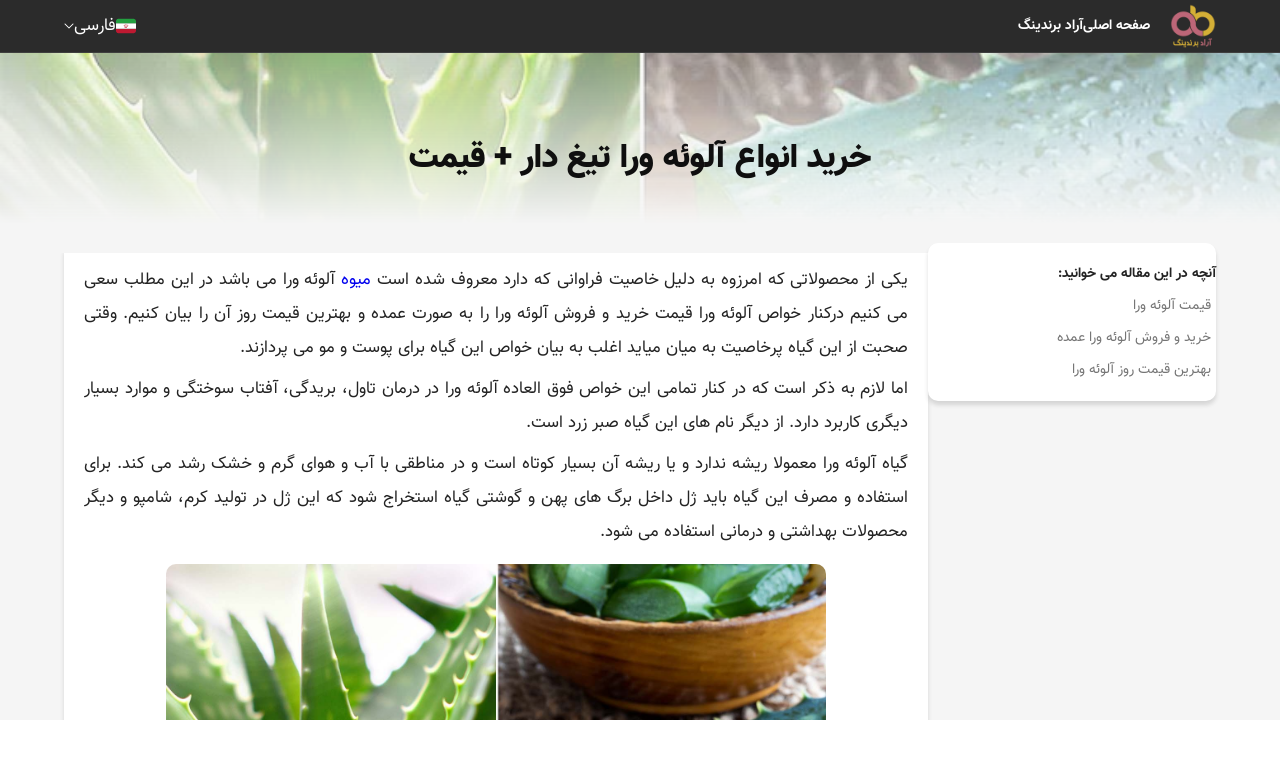

--- FILE ---
content_type: text/html; charset=UTF-8
request_url: https://aradbranding.com/fa/aloe-vera-price-buy-and-sell-aloe-vera-wholesale-best-price-of-the-day/
body_size: 60260
content:
<!DOCTYPE html>
<html lang="fa" dir="rtl">

<head>
    <meta charset="utf-8">
    <title>    خرید انواع آلوئه ورا تیغ دار + قیمت -
    آراد برندینگ - گسترش تجارت مردمی
</title>
        <meta name="csrf-token" content="g2sSA3hfLlcrkK7pGqThOWfxFihsAW7Qtzzctpzx">
    <style>
        .highlight {
            background-color: yellow;
        }

        .current {
            background-color: orange;
        }

        .like-button {
            background: none;
            border: none;
            cursor: pointer;
            padding: 0;
            font-size: 16px;
            outline: none !important;
            -webkit-tap-highlight-color: transparent;
            -webkit-touch-callout: none;
            -webkit-user-select: none;
            user-select: none;
        }
        
        .like-button i {
            color: #d4af36; /* Default color for unliked comments */
        }
        
        .like-button.liked i {
            color: #bd6678; /* Color for liked comments */
        }
        
        .like-button:focus {
            outline: none !important;
            box-shadow: none !important;
        }
    </style>

    <script type="application/ld+json">
        {
          "@context": "https://schema.org",
          "@type": "NewsArticle",
          "headline": "خرید انواع آلوئه ورا تیغ دار + قیمت",
          "image": "https://fsn1.your-objectstorage.com/aradbranding-fa-uploads/topics/16680897068523.jpg",
          "author": {
            "@type": "Organization",
            "name": "Arad Branding",
            "url": "https://aradbranding.com/"
          },
          "publisher": {
            "@type": "Organization",
            "name": "M Hashemi",
            "url": "https://aradbranding.com/fa/assets/frontend/images/arad-logo.png"
          }
        }
        {
        "additionalType": "https://schema.org/Product",
        "name": "خرید انواع آلوئه ورا تیغ دار + قیمت",
        "image": "https://fsn1.your-objectstorage.com/aradbranding-fa-uploads/topics/16680897068523.jpg",
        "description": "خرید انواع آلوئه ورا تیغ دار + قیمت آراد برندینگ",
        "sku": "981234583",
        "mpn": "924453432",
        "brand": {
            "@type": "Brand",
            "name": "Arad Branding"
        },
        "offers": {
            "@type": "Offer",
            "url": "https://aradbranding.com/fa/aloe-vera-price-buy-and-sell-aloe-vera-wholesale-best-price-of-the-day/",
            "priceCurrency": "USD",
            "price": "6",
            "priceValidUntil": "2025-11-06",
            "offerCount": "1",
            "lowPrice": "1",
            "highPrice": "10",
            "itemCondition": "https://schema.org/NewCondition",
            "availability": "https://schema.org/InStock"
        }
        }
    </script>

        
    <link rel="preload" as="image" href=https://fsn1.your-objectstorage.com/aradbranding-fa-uploads/topics/16680897068523.jpg>    
    <meta name="theme-color" content="#a5525f" />
    <meta name="description" content="یکی از محصولاتی که امرزوه به دلیل خاصیت فراوانی که دارد معروف شده است میوه آلوئه ورا می باشد در این مطلب سعی می کنیم درکنار خواص آلوئه ورا قیمت خرید و فروش آلوئه ورا" />
    <link rel="canonical" href="https://aradbranding.com/fa/aloe-vera-price-buy-and-sell-aloe-vera-wholesale-best-price-of-the-day/" />
    <meta name="viewport" content="width=device-width, initial-scale=1.0" />
    <meta name="yandex-verification" content="c70be3f06874d4ba" />
    <meta name="robots" content="index, follow, max-image-preview:large, max-snippet:-1, max-video-preview:-1" />

        <link rel="stylesheet" href="https://aradbranding.com/fa/assets/frontend/css/normalize.css" as="style" />
    <link rel="stylesheet" href="https://aradbranding.com/fa/assets/frontend/css/styles7.css?v4.19" as="style" />
    <link rel="stylesheet" href="https://aradbranding.com/fa/assets/dashboard/fonts/font-awesome/css/font-awesome.min.css"
        as="style" />
    <link rel="manifest" href="https://aradbranding.com/fa/manifest.json">

    <!-- Google tag (gtag.js) -->
    <script async src="https://www.googletagmanager.com/gtag/js?id=G-VFHB7X3RJB"></script>
    <script>
        window.dataLayer = window.dataLayer || [];

        function gtag() {
            dataLayer.push(arguments);
        }
        gtag('js', new Date());

        gtag('config', 'G-VFHB7X3RJB');
    </script>
    <script>
        if ('serviceWorker' in navigator) {
            window.addEventListener('load', () => {
                navigator.serviceWorker.register('/sw.js')
                    .then(registration => {
                        console.log('ServiceWorker registration successful');
                    })
                    .catch(err => {
                        console.log('ServiceWorker registration failed: ', err);
                    });
            });
        }
    </script>
    <style type="text/css">
        @font-face {
            font-family: IranNumber;
            src: url('https://aradbranding.com/fa/assets/fonts/YekanNumbers-Regular.woff');
        }

        .page-link {
            font-family: IranNumber !important;
        }

        #liveplayer {
            width: 100%;
            height: 60px;
        }
    </style>
    <link href="https://aradbranding.com/fa/assets/frontend/images/favicon.png" rel="shortcut icon" type="image/png">
    <link href="https://aradbranding.com/fa/assets/frontend/images/favicon.png" rel="apple-touch-icon">

    <meta property="og:title" content="خرید انواع آلوئه ورا تیغ دار + قیمت" />
    <meta name="og:description" content="یکی از محصولاتی که امرزوه به دلیل خاصیت فراوانی که دارد معروف شده است میوه آلوئه ورا می باشد در این مطلب سعی می کنیم درکنار خواص آلوئه ورا قیمت خرید و فروش آلوئه ورا" />
            <meta property='og:image' content='https://fsn1.your-objectstorage.com/aradbranding-fa-uploads/topics/16680897068523.jpg' />
        <meta property="og:url" content="https://aradbranding.com/fa/aloe-vera-price-buy-and-sell-aloe-vera-wholesale-best-price-of-the-day" />
    <meta property="og:type" content="website" />

    <script type="application/ld+json">
        {
            "@context": "https://schema.org",
            "@type": "Organization",
            "name": "آراد برندینگ",
            "url": "https://aradbranding.com/fa",
            "logo": "https://aradbranding.com/fa/assets/frontend/images/arad-logo.png"
        }
    </script>
    <script type="application/ld+json">
        {
            "@context": "https://schema.org/",
            "@type": "BreadcrumbList",
            "itemListElement": [{
                "@type": "ListItem",
                "position": 1,
                "name": "فارسی",
                "item": "https://aradbranding.com/fa"
            }]
        }
    </script>

    


</head>

<body>
        <header id="header">
    <div class="header-wrapper">
        <div class="header__mob-menu-btn">
            
            <svg xmlns="http://www.w3.org/2000/svg" viewBox="0 0 448 512">
                <path
                    d="M0 96C0 78.3 14.3 64 32 64H416c17.7 0 32 14.3 32 32s-14.3 32-32 32H32C14.3 128 0 113.7 0 96zM0 256c0-17.7 14.3-32 32-32H416c17.7 0 32 14.3 32 32s-14.3 32-32 32H32c-17.7 0-32-14.3-32-32zM448 416c0 17.7-14.3 32-32 32H32c-17.7 0-32-14.3-32-32s14.3-32 32-32H416c17.7 0 32 14.3 32 32z" />
            </svg>
        </div>
        <div class="header__logo">

            <a class="logo-link" href="https://aradbranding.com/fa">
                <img alt="آراد برندینگ" class="site-logo" src="https://aradbranding.com/fa/assets/frontend/images/arad-logo.png"
                    width="60" height="60">
            </a>
        </div>
        <div class="header__search">
            <form action="https://aradbranding.com/fa/search" method="GET">
                <input name="query" type="text" placeholder="جست و جو برای ...">
                <button aria-label="جستجو"><i class="fa-solid fa-magnifying-glass"></i></button>
            </form>
        </div>
        <nav class="header__menu">

            <ul class="list header__list">
                <li class="header__list-item mob-menu-heaader">
                    <div class="mob-menu-close-btn">
                        <svg xmlns="http://www.w3.org/2000/svg" viewBox="0 0 320 512">
                            <path
                                d="M310.6 150.6c12.5-12.5 12.5-32.8 0-45.3s-32.8-12.5-45.3 0L160 210.7 54.6 105.4c-12.5-12.5-32.8-12.5-45.3 0s-12.5 32.8 0 45.3L114.7 256 9.4 361.4c-12.5 12.5-12.5 32.8 0 45.3s32.8 12.5 45.3 0L160 301.3 265.4 406.6c12.5 12.5 32.8 12.5 45.3 0s12.5-32.8 0-45.3L205.3 256 310.6 150.6z" />
                        </svg>
                    </div>
                    <div class="header__logo">

                        <a class="logo-link" href="https://aradbranding.com/fa">
                            <img alt="آراد برندینگ" class="site-logo"
                                src="https://aradbranding.com/fa/assets/frontend/images/arad-logo.png">
                        </a>
                    </div>
                    <div class="mob-menu-close-btn">

                    </div>
                </li>

                                                                                
                        
                                                    
                            <li class="header__list-item">
                                <a class="header__link" href="https://aradbranding.com/fa" rel="nofollow">
                                    صفحه اصلی
                                </a>
                            </li>
                                                    
                            <li class="header__list-item">
                                <a class="header__link" href="https://www.aradvideo.com/" rel="nofollow">
                                    آراد برندینگ
                                </a>
                            </li>
                                                            
            </ul>
        </nav>
        <div class="header__btn">
            <button style="display: none" id="startBtn"></button>
            
        </div>
        <div class="header__languages">
            <div class="current-language">
                <div class="bg-Iran_flags"></div>
                <div class="current-language__text">فارسی</div>
                <img style="width: auto" src="https://aradbranding.com/fa/assets/frontend/images/Arrow-Down.svg" class="arrow-down"
                    width="10" height="6" alt="language" />
            </div>
            <div class="languages-list">
                <a href="/en/" class="languages-list__item">
                    <div class="bg-United_Kingdom_flag"></div>English
                </a>
                <a href="/ar/" class="languages-list__item">
                    <div class="bg-Emirates_flag"></div>العربية
                </a>
                <a href="/ru/" class="languages-list__item">
                    <div class="bg-Russia_flag"></div>Русский
                </a>
                <a href="/fr/" class="languages-list__item">
                    <div class="bg-France_flag"></div>Français
                </a>
                <a href="/tr/" class="languages-list__item">
                    <div class="bg-Turkey_flag"></div>Türkçe
                </a>
                <a href="/in/" class="languages-list__item">
                    <div class="bg-India_flag"></div>हिन्दी
                </a>
                <a href="/de/" class="languages-list__item">
                    <div class="bg-Germany_flag"></div>Deutsch
                </a>
                <a href="/it/" class="languages-list__item">
                    <div class="bg-Italy_flag"></div>Italiano
                </a>
                <a href="/cn/" class="languages-list__item ">
                    <div class="bg-China_flag"></div>
                    中文
                </a>
            </div>
        </div>

    </div>
</header>

        
    <main id="main-content" class="single-page">
        <div class="single-hero" id="single-hero">
            <img src="https://fsn1.your-objectstorage.com/aradbranding-fa-uploads/topics/16680897068523.jpg" alt="خرید انواع آلوئه ورا تیغ دار + قیمت">
            <div class="single-hero__overlay">
                <h1 class="single-title">خرید انواع آلوئه ورا تیغ دار + قیمت</h1>
            </div>
        </div>
        <div class="single-content">
            
            <aside class="single-content__sidebar">
                <div class="single-content__sidebar-content">
                    <div class="toc">
                        <span class="toc__title" style="font-weight: bold">آنچه در این مقاله می خوانید:</span>

                            <ul>
      <li class="first last">
        <a href="#k-mt-lo-h-or">قیمت آلوئه ورا</a>
        <ul class="menu_level_2">
          <li class="first">
            <a href="#khr-d-o-frosh-lo-h-or-aamdh">خرید و فروش آلوئه ورا عمده</a>
          </li>
          <li class="last">
            <a href="#bhtr-n-k-mt-roz-lo-h-or">بهترین قیمت روز آلوئه ورا</a>
          </li>
        </ul>
      </li>
    </ul>


                    </div>

                </div>
            </aside>
            <div class="single-content__body">

                <div class="single-content__sec">

                    <article class="single-article">
                        
                        <p>یکی از محصولاتی که امرزوه به دلیل خاصیت فراوانی که دارد معروف شده است <a href="https://aradbranding.com/tag/%D9%85%DB%8C%D9%88%D9%87/">میوه</a> آلوئه ورا می باشد در این مطلب سعی می کنیم درکنار خواص آلوئه ورا قیمت خرید و فروش آلوئه ورا را به صورت عمده و بهترین قیمت روز آن را بیان کنیم. وقتی صحبت از این گیاه پرخاصیت به میان میاید اغلب به بیان خواص این گیاه برای پوست و مو می پردازند.</p>
<p>اما لازم به ذکر است که در کنار تمامی این خواص فوق العاده آلوئه ورا در درمان تاول، بریدگی، آفتاب سوختگی و موارد بسیار دیگری کاربرد دارد. از دیگر نام های این گیاه صبر زرد است.</p>
<p>گیاه آلوئه ورا معمولا ریشه ندارد و یا ریشه آن بسیار کوتاه است و در مناطقی با آب و هوای گرم و خشک رشد می کند. برای استفاده و مصرف این گیاه باید ژل داخل برگ های پهن و گوشتی گیاه استخراج شود که این ژل در تولید کرم، شامپو و دیگر محصولات بهداشتی و درمانی استفاده می شود.</p>
<p><a href="https://aradbranding.com/tag/%da%af%d9%84-%da%af%db%8c%d8%a7%d9%87-%d9%82%db%8c%d9%85%d8%aa-%d8%ae%d8%b1%db%8c%d8%af-%d9%81%d8%b1%d9%88%d8%b4-%da%af%d9%84-%da%af%db%8c%d8%a7%d9%87-%d8%a2%d9%be%d8%a7%d8%b1%d8%aa%d9%85%d8%a7/"><img class="aligncenter size-full wp-image-155571" style="display: block; margin-left: auto; margin-right: auto;" src="https://aradbranding-fa-wp-content.fsn1.your-objectstorage.com/uploads/2022/05/organic-aloe-vera-gel.jpg" alt="" width="800" height="539"></a></p>
<p style="text-align: center;"><a href="https://aradbranding.com/tag/%da%af%d9%84-%da%af%db%8c%d8%a7%d9%87-%d9%82%db%8c%d9%85%d8%aa-%d8%ae%d8%b1%db%8c%d8%af-%d9%81%d8%b1%d9%88%d8%b4-%da%af%d9%84-%da%af%db%8c%d8%a7%d9%87-%d8%a2%d9%be%d8%a7%d8%b1%d8%aa%d9%85%d8%a7/">گل گیاه</a></p>
<p>از این گیاه می توان به عنوان یک لایه بردار طبیعی برای پوست استفاده کرد و تاثیر جادویی <a href="https://aradbranding.com/wholesale-aloe-vera-facial-gel/">ژل صورت آلوئه ورا</a> را در شفافیت و درخشندگی پوست خود را می توانید به وضوح مشاهده نمایید.</p>
<p>از دیگر خواص این گیاه جادویی می توان به کمک به هضم غذا و همچنین تاثیر آن بر روی درمان اختلالات گوارشی و یبوست اشاره کرد همچنین افرادی که از بیماری زخم معده رنج می برند می توانند با مصرف روزانه آلوئه ورا نتایج آن را در درمان و بهبود بیماری خود مشاهده کنند.</p>
<p>اگر به دنبال درمان های طبیعی برای بیماری های خود علی الخصوص دیابت هستید توصیه ما به شما استفاده مرتب از آلوئه ورا می باشد زیرا این گیاه می تواند تاثیر بسزایی در کاهش چربی افراد مبتلا به دیابت داشته باشد.</p>
<p>به دلیل تغذیه نامناسب و موضوعات ارثی اکثر افراد دچاره ریزش بی رویه موهای خود می شود اما گفتنی است که گیاه آلوئه ورا با درا بودن آنزیم هایی می تواند در تقویت و رشد مجدد موهای شما تاثیر گذار باشد.</p>
<p>همچنین برای کاهش خارش پوست سر و خشکی آن بسیار مورد استفاده قرار می گیرد. افرادی که از درد ها و التهاب های مفصلی ناشی از آرتروز رنج می برند می توانند با مصرف آب آلوئه ورا و یا حتی قرص های موجود این گیاه در بازار نسبت به کاهش این دردها اقدام نمایند.</p>
<ul>
<li><strong>بیشتر بخوانید: <a href="https://aradbranding.com/fa/aloe-vera-for-slimming-blood-sugar">آلوئه ورا شاخ بزی</a></strong></li>
</ul>
<p><a href="https://aradbranding.com/properties-of-aloe-vera-for-facial-blemishes/"><img class="aligncenter wp-image-155570" style="display: block; margin-left: auto; margin-right: auto;" src="https://aradbranding-fa-wp-content.fsn1.your-objectstorage.com/uploads/2022/05/Benefits-Of-Aloe-Vera-8-Amazing-Health-And-Beauty-Uses.jpg" alt="" width="800" height="533"></a></p>
<p style="text-align: center;"><a href="https://aradbranding.com/properties-of-aloe-vera-for-facial-blemishes/">خاصیت آلوئه ورا</a></p>
<h2 id="k-mt-lo-h-or">قیمت آلوئه ورا</h2>
<p>همانطور که در قسمت ابتدایی متن نیز اشاره کردیم از آلوئه ورا و ژل آن در مصارف درمانی و بهداشتی بسیار زیادی استفاده می شود.</p>
<p>به همین دلیل قیمت آن نیز بسته به شکلی که ارائه می شود متفاوت است به عنوان مثال اگر از این گیاه در تولید اقلامی همچون کرم های دست استفاده شده باشد به طبع قیمت آن بسیار متفاوت تر از قیمت خرید برگ های این گیاه از عطاری ها می باشد. افراد نسبت به نیاز خود می توانند با کمی تحقیق و جست و جو نسبت به خرید این گیاه اقدام نمایند.</p>
<p>گیاه آلوئه ورا گاه به صورت روغن تولید می شود گاه به صورت کرم های دست و صورت اما برخی از افراد نیز برای درست کردن ماسک های خانگی و طبیعی از برگ های سبز این گیاه خریداری می کنند.</p>
<p>روغن هایی که از ژل و <a href="https://aradbranding.com/price-of-aloe-vera-cream-forever-cream/">کرم آلوئه ورا</a> تولید و عرضه می شود برای کاهش چین و چروک صورت، پیشگیری از پیری زود رس و همینطور شفافیت و سلامت پوست بسیار مفید است. معمولا اگر این گیاه به صورت ارگانیک روغن گیری و تولید شود کمی قیمت آن بالاتر می رود اما برند هایی نیز وجود دارند که می توان این روغن ها را با قیمت مناسب تری از آنها خریداری کرد.</p>
<p><a href="https://aradbranding.com/aloe-vera-in-pregnancy/"><img class="aligncenter size-full wp-image-155567" style="display: block; margin-left: auto; margin-right: auto;" src="https://aradbranding-fa-wp-content.fsn1.your-objectstorage.com/uploads/2022/05/aloe-vera-honey.jpg" alt="" width="800" height="533"></a></p>
<p style="text-align: center;"><a href="https://aradbranding.com/aloe-vera-in-pregnancy/">آلوئه ورا برای حاملگی</a></p>
<h3 id="khr-d-o-frosh-lo-h-or-aamdh">خرید و فروش آلوئه ورا عمده</h3>
<p>معمولا در همه جای دنیا خرید و فروش محصولات پرفروش به صورت عمده صورت می پذیرد به همین دلیل شرکت های تولید کننده محصولات با محوریت آلوئه ورا مثل <a href="https://aradbranding.com/the-price-of-aloe-vera-soap-is-the-original-export/">صابون آلوئه ورا اصل</a> این گیاه را به صورت عمده از پرورش دهنده های آنان خریداری می کنند.</p>
<p>در خرید های عمده نسبت حجم سفارشی که ثبت می کنید قیمت محصول نیز تغییر می کند و در اکثر موارد اگر حجم سفارشات از یک تن بیشتر باشد کاهش قیمت هم بیشتر خواهد بود و شما خریدی به صرفه خواهید داشت.</p>
<p>خرید و فروش گیاه آلوئه در بازارهای جهانی پس از خرما رتبه دوم را از آن خود کرده است در کشور ما ایران نیز در مناطقی که هوایی گرم و خشک دارد پرورش این گیاه صورت می پذیرد البته اگر تجهیزات گرمایشی مناسبی را فراهم کنید این گیاه را به راحتی می توانید در مناطق سردسیر کشور هم رشد دهید.</p>
<p>اما باید توجه داشته باشید که سرما قاتل این گیاه است و ممکن است تامین گرما مورد نیاز گیاه صبر زرد هزینه گزافی به همراه داشته باشد.</p>
<p>گیاه آلوئه ورا بسیار مقاوم است و مانند گیاه های دیگر که نیاز به آب فراوان، سم پاشی منظم و تجهیزات مدرن دارند نیست و شما می توانید با کمترین هزینه و همراهی یک مشاور خود یکی از تولید کنندگان عمده این محصول باشید.</p>
<p>اگر بخواهیم واقع بینانه تر به این موضوع نگاه کنیم برای اینکه بخواهید یکی از تولیدکنندگان این گیاه باشید نباید بی گدار به آب بزنید قبل از هر اقدامی باید حتما شرایط مورد نیاز را مورد بررسی قرار دهید درست است که تولید این گیاه نیاز به سرمایه هنگفتی ندارد و تجارت آن بسیار پرسود است اما نداشتن اطلاعات کافی و نادرست می تواند تمام سرمایه شما را به باد دهد.</p>
<p><a href="https://aradbranding.com/sale-price-of-aloe-vera/"><img class="aligncenter size-full wp-image-155560" style="display: block; margin-left: auto; margin-right: auto;" src="https://aradbranding-fa-wp-content.fsn1.your-objectstorage.com/uploads/2022/05/48ae3ece2f001cc55e3dae25bea4f95e.jpg" alt="" width="800" height="533"></a></p>
<p style="text-align: center;"><a href="https://aradbranding.com/sale-price-of-aloe-vera/">فروش آلوئه ورا</a></p>
<h3 id="bhtr-n-k-mt-roz-lo-h-or">بهترین قیمت روز آلوئه ورا</h3>
<p>برای اینکه بتوانید <a href="https://aradbranding.com/%d8%ae%d8%b1%db%8c%d8%af-%d8%a2%d9%84%d9%88%d8%a6%d9%87-%d9%88%d8%b1%d8%a7-%d8%af%d8%a7%d8%b1%d9%88%db%8c%db%8c-%d8%aa%d8%a7%d8%b2%d9%87/">آلوئه ورا دارویی</a> را با بهترین قیمت روز تهیه کنید باید سری به گلخانه های تولید و پرورش این گیاه بزنید اما از آنجایی که برخی نمی دانند چگونه باید با مراکز پررورش این گیاه ارتباط برقرار کنند مجموعه ما با ایجاد شرایطی برای خرید عمده و جزء این گیاه توانسته کار را برای خریداران بسیار راحت تر کند.</p>
<p>این مجموعه با برقراری ارتباط مستقیم با مزرعه داران این گیاه توانسته بهترین تولید کنندگان این محصول را شناسایی کند و محصولات آنان را وارد بازار کند.</p>
<p>مجموعه می تواند در تامین این گیاه در هر حجمی که نیاز دارید به شما کمک کند و با حذف واسطه ها و دلالان این گیاه را به قیمت کاملا مناسبی به دست شما برساند. برای برقراری ارتباط و ثبت سفارش های خود می توانید از طریق شماره های درج شده و فرم موجود در سایت اقدام نمایید.</p>
                    </article>
                                            <div class="social_share">
                            <a class="twitter" href="https://twitter.com/intent/tweet?url=https://aradbranding.com/fa/aloe-vera-price-buy-and-sell-aloe-vera-wholesale-best-price-of-the-day" rel="noopener nofollow noreferrer">
                                <svg xmlns="http://www.w3.org/2000/svg" xmlns:xlink="http://www.w3.org/1999/xlink"
                                    version="1.1" id="Capa_1" x="0px" y="0px" viewBox="0 0 24 24"
                                    style="enable-background:new 0 0 24 24;" xml:space="preserve" width="30"
                                    height="30">
                                    <path id="Logo_00000038394049246713568260000012923108920998390947_"
                                        d="M21.543,7.104c0.014,0.211,0.014,0.423,0.014,0.636  c0,6.507-4.954,14.01-14.01,14.01v-0.004C4.872,21.75,2.252,20.984,0,19.539c0.389,0.047,0.78,0.07,1.172,0.071  c2.218,0.002,4.372-0.742,6.115-2.112c-2.107-0.04-3.955-1.414-4.6-3.42c0.738,0.142,1.498,0.113,2.223-0.084  c-2.298-0.464-3.95-2.483-3.95-4.827c0-0.021,0-0.042,0-0.062c0.685,0.382,1.451,0.593,2.235,0.616  C1.031,8.276,0.363,5.398,1.67,3.148c2.5,3.076,6.189,4.946,10.148,5.145c-0.397-1.71,0.146-3.502,1.424-4.705  c1.983-1.865,5.102-1.769,6.967,0.214c1.103-0.217,2.16-0.622,3.127-1.195c-0.368,1.14-1.137,2.108-2.165,2.724  C22.148,5.214,23.101,4.953,24,4.555C23.339,5.544,22.507,6.407,21.543,7.104z" />
                                </svg>
                            </a>
                            <a class="telegram" href="https://t.me/share/url?url=https://aradbranding.com/fa/aloe-vera-price-buy-and-sell-aloe-vera-wholesale-best-price-of-the-day" rel="noopener nofollow noreferrer">
                                <svg xmlns="http://www.w3.org/2000/svg" xmlns:xlink="http://www.w3.org/1999/xlink"
                                    version="1.1" id="Capa_1" x="0px" y="0px" viewBox="0 0 24 24"
                                    style="enable-background:new 0 0 24 24;" xml:space="preserve" width="30"
                                    height="30">
                                    <g id="Artboard">
                                        <path style="fill-rule:evenodd;clip-rule:evenodd;"
                                            d="M12,0C5.373,0,0,5.373,0,12s5.373,12,12,12s12-5.373,12-12S18.627,0,12,0z    M17.562,8.161c-0.18,1.897-0.962,6.502-1.359,8.627c-0.168,0.9-0.5,1.201-0.82,1.23c-0.697,0.064-1.226-0.461-1.901-0.903   c-1.056-0.692-1.653-1.123-2.678-1.799c-1.185-0.781-0.417-1.21,0.258-1.911c0.177-0.184,3.247-2.977,3.307-3.23   c0.007-0.032,0.015-0.15-0.056-0.212s-0.174-0.041-0.248-0.024c-0.106,0.024-1.793,1.139-5.062,3.345   c-0.479,0.329-0.913,0.489-1.302,0.481c-0.428-0.009-1.252-0.242-1.865-0.442c-0.751-0.244-1.349-0.374-1.297-0.788   c0.027-0.216,0.324-0.437,0.892-0.663c3.498-1.524,5.831-2.529,6.998-3.015c3.333-1.386,4.025-1.627,4.477-1.635   C17.472,7.214,17.608,7.681,17.562,8.161z" />
                                    </g>
                                </svg>
                            </a>
                            <a class="whatsapp" href="whatsapp://send?text=https://aradbranding.com/fa/aloe-vera-price-buy-and-sell-aloe-vera-wholesale-best-price-of-the-day" rel="noopener nofollow noreferrer">
                                <svg xmlns="http://www.w3.org/2000/svg" xmlns:xlink="http://www.w3.org/1999/xlink"
                                    version="1.1" id="Capa_1" x="0px" y="0px" viewBox="0 0 24 24"
                                    style="enable-background:new 0 0 24 24;" xml:space="preserve" width="30"
                                    height="30">
                                    <g id="WA_Logo">
                                        <g>
                                            <path style="fill-rule:evenodd;clip-rule:evenodd;"
                                                d="M20.463,3.488C18.217,1.24,15.231,0.001,12.05,0    C5.495,0,0.16,5.334,0.157,11.892c-0.001,2.096,0.547,4.142,1.588,5.946L0.057,24l6.304-1.654    c1.737,0.948,3.693,1.447,5.683,1.448h0.005c6.554,0,11.89-5.335,11.893-11.893C23.944,8.724,22.708,5.735,20.463,3.488z     M12.05,21.785h-0.004c-1.774,0-3.513-0.477-5.031-1.378l-0.361-0.214l-3.741,0.981l0.999-3.648l-0.235-0.374    c-0.99-1.574-1.512-3.393-1.511-5.26c0.002-5.45,4.437-9.884,9.889-9.884c2.64,0,5.122,1.03,6.988,2.898    c1.866,1.869,2.893,4.352,2.892,6.993C21.932,17.351,17.498,21.785,12.05,21.785z M17.472,14.382    c-0.297-0.149-1.758-0.868-2.031-0.967c-0.272-0.099-0.47-0.149-0.669,0.148s-0.767,0.967-0.941,1.166    c-0.173,0.198-0.347,0.223-0.644,0.074c-0.297-0.149-1.255-0.462-2.39-1.475c-0.883-0.788-1.48-1.761-1.653-2.059    s-0.018-0.458,0.13-0.606c0.134-0.133,0.297-0.347,0.446-0.521C9.87,9.97,9.919,9.846,10.019,9.647    c0.099-0.198,0.05-0.372-0.025-0.521C9.919,8.978,9.325,7.515,9.078,6.92c-0.241-0.58-0.486-0.501-0.669-0.51    C8.236,6.401,8.038,6.4,7.839,6.4c-0.198,0-0.52,0.074-0.792,0.372c-0.272,0.298-1.04,1.017-1.04,2.479    c0,1.463,1.065,2.876,1.213,3.074c0.148,0.198,2.095,3.2,5.076,4.487c0.709,0.306,1.263,0.489,1.694,0.626    c0.712,0.226,1.36,0.194,1.872,0.118c0.571-0.085,1.758-0.719,2.006-1.413c0.248-0.694,0.248-1.29,0.173-1.413    C17.967,14.605,17.769,14.531,17.472,14.382z" />
                                        </g>
                                    </g>
                                </svg>
                            </a>

                            <a class="facebook" href="https://www.facebook.com/sharer.php?u=https://aradbranding.com/fa/aloe-vera-price-buy-and-sell-aloe-vera-wholesale-best-price-of-the-day" rel="noopener nofollow noreferrer">
                                <svg xmlns="http://www.w3.org/2000/svg" xmlns:xlink="http://www.w3.org/1999/xlink"
                                    version="1.1" id="Capa_1" x="0px" y="0px" viewBox="0 0 24 24"
                                    style="enable-background:new 0 0 24 24;" xml:space="preserve" width="30"
                                    height="30">
                                    <g>
                                        <path
                                            d="M24,12.073c0,5.989-4.394,10.954-10.13,11.855v-8.363h2.789l0.531-3.46H13.87V9.86c0-0.947,0.464-1.869,1.95-1.869h1.509   V5.045c0,0-1.37-0.234-2.679-0.234c-2.734,0-4.52,1.657-4.52,4.656v2.637H7.091v3.46h3.039v8.363C4.395,23.025,0,18.061,0,12.073   c0-6.627,5.373-12,12-12S24,5.445,24,12.073z" />
                                    </g>
                                </svg>
                            </a>
                            <a class="linkedin" href="https://www.linkedin.com/sharing/share-offsite/?url=https://aradbranding.com/fa/aloe-vera-price-buy-and-sell-aloe-vera-wholesale-best-price-of-the-day" rel="noopener nofollow noreferrer">
                                <svg xmlns="http://www.w3.org/2000/svg" xmlns:xlink="http://www.w3.org/1999/xlink"
                                    version="1.1" id="Capa_1" x="0px" y="0px" viewBox="0 0 24 24"
                                    style="enable-background:new 0 0 24 24;" xml:space="preserve" width="30"
                                    height="30">
                                    <g>
                                        <path id="Path_2525"
                                            d="M23.002,21.584h0.227l-0.435-0.658l0,0c0.266,0,0.407-0.169,0.409-0.376c0-0.008,0-0.017-0.001-0.025   c0-0.282-0.17-0.417-0.519-0.417h-0.564v1.476h0.212v-0.643h0.261L23.002,21.584z M22.577,20.774h-0.246v-0.499h0.312   c0.161,0,0.345,0.026,0.345,0.237c0,0.242-0.186,0.262-0.412,0.262" />
                                        <path id="Path_2520"
                                            d="M17.291,19.073h-3.007v-4.709c0-1.123-0.02-2.568-1.564-2.568c-1.566,0-1.806,1.223-1.806,2.487v4.79H7.908   V9.389h2.887v1.323h0.04c0.589-1.006,1.683-1.607,2.848-1.564c3.048,0,3.609,2.005,3.609,4.612L17.291,19.073z M4.515,8.065   c-0.964,0-1.745-0.781-1.745-1.745c0-0.964,0.781-1.745,1.745-1.745c0.964,0,1.745,0.781,1.745,1.745   C6.26,7.284,5.479,8.065,4.515,8.065L4.515,8.065 M6.018,19.073h-3.01V9.389h3.01V19.073z M18.79,1.783H1.497   C0.68,1.774,0.01,2.429,0,3.246V20.61c0.01,0.818,0.68,1.473,1.497,1.464H18.79c0.819,0.01,1.492-0.645,1.503-1.464V3.245   c-0.012-0.819-0.685-1.474-1.503-1.463" />
                                        <path id="Path_2526"
                                            d="M22.603,19.451c-0.764,0.007-1.378,0.633-1.37,1.397c0.007,0.764,0.633,1.378,1.397,1.37   c0.764-0.007,1.378-0.633,1.37-1.397c-0.007-0.754-0.617-1.363-1.37-1.37H22.603 M22.635,22.059   c-0.67,0.011-1.254-0.522-1.265-1.192c-0.011-0.67,0.523-1.222,1.193-1.233c0.67-0.011,1.222,0.523,1.233,1.193   c0,0.007,0,0.013,0,0.02C23.81,21.502,23.29,22.045,22.635,22.059h-0.031" />
                                    </g>
                                </svg>
                            </a>
                        </div>
                        
                    

                    
                    

                                            <div class="rating">
                            <span class="rating__title">این مطلب چه‌ اندازه برایتان مفید بوده است؟</span>
                            
                            <form id="rateForm" action="https://aradbranding.com/fa/rate/" method="POST"
                                class="rating__stars rated-5">
                                <input type="hidden" name="_token" value="g2sSA3hfLlcrkK7pGqThOWfxFihsAW7Qtzzctpzx" autocomplete="off">                                <input class="rating__control" type="radio" name="rating" id="rating-5" value="5">
                                <label class="rating__star" for="rating-5"></label>
                                <input class="rating__control" type="radio" name="rating" id="rating-4"
                                    value="4">
                                <label class="rating__star" for="rating-4"></label>
                                <input class="rating__control" type="radio" name="rating" id="rating-3"
                                    value="3">
                                <label class="rating__star" for="rating-3"></label>
                                <input class="rating__control" type="radio" name="rating" id="rating-2"
                                    value="2">
                                <label class="rating__star" for="rating-2"></label>
                                <input class="rating__control" type="radio" name="rating" id="rating-1"
                                    value="1">
                                <label class="rating__star" for="rating-1"></label>
                                <input type="hidden" name="topic_id" value="155443">
                            </form>
                                                        <span class="rating__average">میانگین امتیاز
                                                                <span
                                    class="rating__average_number">۴.۵۷</span>
                                /
                                ۵ تعداد رأی:
                                <span
                                    class="rating__vote_count">۳۰</span>
                            </span>
                            <script type="application/ld+json">{
                                "@context": "http://schema.org",  "@type": "CreativeWorkSeries",  "aggregateRating": {    "@type": "AggregateRating",    "bestRating": "5",    "ratingCount": "30",    "ratingValue": "4.57"  },
                                "image": "16680897068523.jpg",                                "name": "خرید انواع آلوئه ورا تیغ دار + قیمت",
                                "description": "خرید انواع آلوئه ورا تیغ دار + قیمت"
                                }
                            </script>
                        </div>
                                        
                </div>

                                   <div id="comment-sec" class="single-content__sec comment-form-wrapper">
                        <form id="commentForm" action="https://aradbranding.com/fa/comment/" method="POST">
                            <input type="hidden" name="_token" value="g2sSA3hfLlcrkK7pGqThOWfxFihsAW7Qtzzctpzx" autocomplete="off">                            <h3 class="form__title">
                                ارسال نظرات <span
                                    class="form__title-desc">(۴۲۹
                                    نظر)</span>
                            </h3>


                            <div class="form__row">
                                <div class="form__col">

                                    <label class="form__outline-field">
                                        <input placeholder=" " id="fullName" data-msg="لطفا نام خود را وارد کنید" data-rule="required" required="required" name="comment_name" type="text">
                                        <span>نام - سمت سازمانی - شهر</span>
                                    </label>
                                </div>
                                <div class="form__col">
                                    <label class="form__outline-field">
                                        <input placeholder=" " id="phoneNumber" data-msg=" شماره همراه" data-rule="required" required="required" name="comment_email" type="tel">
                                        <span> شماره همراه</span>
                                    </label>
                                </div>
                            </div>
                            <div class="form__row">
                                <div class="form__col">
                                    <label class="form__outline-field">
                                        <input placeholder=" " id="websiteUrl" data-msg="نام کاربری معتبر وارد کنید" data-rule="minlen:3" name="comment_website" type="text" value="">
                                        <span>شماره همراه جهت نمایش در سایت</span>
                                    </label>
                                </div>
                            </div>
                            <div class="form__row">
                                <div class="form__col">
                                    <label class="form__outline-field">
                                        <textarea placeholder=" " id="commentText" rows="5" data-msg="لطفا نظر خود را وارد کنید" data-rule="required" required="required" name="comment_message" cols="50"></textarea>
                                        <span>نظرتان را در این قسمت بنویسید.</span>
                                    </label>
                                </div>
                            </div>


                            <div class="form__row">
                                <button onclick="send_cm()" class="btn btn--secondary form__submit" type="submit">
                                    ارسال نظر
                                </button>
                                <p class="loader"></p>
                                                            </div>
                            <input type="hidden" name="topic_id" value="155443">
                            </form>
                    </div>

                                            <div id="data-wrapper" class="single-content__sec comments-wrapper">
                                                            <div class="comment">
                                    <div class="comment__content">
                                        <p class="comment__author">
                                            معصومه مهدوی  
                                                                                    </p>  
                                        <p class="comment__text">
                                            ممنون ازسایت خوبتون کمال تشکر را دارم سایت آراد برندینگ خیلی مطالب آموزشی دارد
                                        </p> 
                                        
                                    </div>
                                    <div class="Comments_like_dislike">
                                        <span class="actions_comment">
                                            <p id="like-count-366393" style="margin: 0">
                                                ۰
                                            </p>
                                            <button class="like-button " data-comment-id="366393">
                                                <i class="fa fa-heart"></i>
                                            </button>

                                        </span> 
                                      
                                    </div>
                                </div>
                                                            <div class="comment">
                                    <div class="comment__content">
                                        <p class="comment__author">
                                            سینا  
                                                                                    </p>  
                                        <p class="comment__text">
                                            آلوئه ورا، گیاهی دارویی با فواید بیشمار است که نکات لازم و مهم در رابطه با آن در این مطلب ذکر شده است.
                                        </p> 
                                        
                                    </div>
                                    <div class="Comments_like_dislike">
                                        <span class="actions_comment">
                                            <p id="like-count-366414" style="margin: 0">
                                                ۰
                                            </p>
                                            <button class="like-button " data-comment-id="366414">
                                                <i class="fa fa-heart"></i>
                                            </button>

                                        </span> 
                                      
                                    </div>
                                </div>
                                                            <div class="comment">
                                    <div class="comment__content">
                                        <p class="comment__author">
                                            امیر حسین  
                                                                                    </p>  
                                        <p class="comment__text">
                                            یکی از سایتهای معتبر جهت بررسی قیمت محصولات از جمله آلوئه ورا سایت آراد برندینگ است.
                                        </p> 
                                        
                                    </div>
                                    <div class="Comments_like_dislike">
                                        <span class="actions_comment">
                                            <p id="like-count-366415" style="margin: 0">
                                                ۰
                                            </p>
                                            <button class="like-button " data-comment-id="366415">
                                                <i class="fa fa-heart"></i>
                                            </button>

                                        </span> 
                                      
                                    </div>
                                </div>
                                                            <div class="comment">
                                    <div class="comment__content">
                                        <p class="comment__author">
                                            الهام  
                                                                                    </p>  
                                        <p class="comment__text">
                                            از آلوئه ورا در صنایع مختلف استفاده می شود و برای پوست و مو مناسب می باشد.
                                        </p> 
                                        
                                    </div>
                                    <div class="Comments_like_dislike">
                                        <span class="actions_comment">
                                            <p id="like-count-366435" style="margin: 0">
                                                ۰
                                            </p>
                                            <button class="like-button " data-comment-id="366435">
                                                <i class="fa fa-heart"></i>
                                            </button>

                                        </span> 
                                      
                                    </div>
                                </div>
                                                            <div class="comment">
                                    <div class="comment__content">
                                        <p class="comment__author">
                                            طاهره عربکوهسار  
                                                                                    </p>  
                                        <p class="comment__text">
                                            طریقه مصرف آلوئه ورا را در درمان بیماری ها عنوان می کنید. می تونیم با پرورش گیاه آلوئه ورا مستقیما آن را به صورت خوراکی مصرف کنیم؟
                                        </p> 
                                        
                                    </div>
                                    <div class="Comments_like_dislike">
                                        <span class="actions_comment">
                                            <p id="like-count-366438" style="margin: 0">
                                                ۰
                                            </p>
                                            <button class="like-button " data-comment-id="366438">
                                                <i class="fa fa-heart"></i>
                                            </button>

                                        </span> 
                                      
                                    </div>
                                </div>
                                                            <div class="comment">
                                    <div class="comment__content">
                                        <p class="comment__author">
                                            ترانه  
                                                                                    </p>  
                                        <p class="comment__text">
                                            آلوئه ورا را در کیفیت ممتاز از مجموعه آراد درخواست کنید که همیشه محصول درجه یک را با قیمت استثنایی ارائه می دهد.
                                        </p> 
                                        
                                    </div>
                                    <div class="Comments_like_dislike">
                                        <span class="actions_comment">
                                            <p id="like-count-366441" style="margin: 0">
                                                ۰
                                            </p>
                                            <button class="like-button " data-comment-id="366441">
                                                <i class="fa fa-heart"></i>
                                            </button>

                                        </span> 
                                      
                                    </div>
                                </div>
                                                            <div class="comment">
                                    <div class="comment__content">
                                        <p class="comment__author">
                                            فائزه قهرودی  
                                                                                    </p>  
                                        <p class="comment__text">
                                            آلوئه ورا یکی از پر خاصیت ترین گیاهان دارویی به شمار می رود که دارای کاربرد فراوانی در صنعت داروسازی می باشد.
                                        </p> 
                                        
                                    </div>
                                    <div class="Comments_like_dislike">
                                        <span class="actions_comment">
                                            <p id="like-count-366444" style="margin: 0">
                                                ۰
                                            </p>
                                            <button class="like-button " data-comment-id="366444">
                                                <i class="fa fa-heart"></i>
                                            </button>

                                        </span> 
                                      
                                    </div>
                                </div>
                                                            <div class="comment">
                                    <div class="comment__content">
                                        <p class="comment__author">
                                            یاسمن اصغری  
                                                                                    </p>  
                                        <p class="comment__text">
                                            این گیاه علاوه بر اینکه از خاصیت دارویی برخوردار است همچنین افراد از آن به عنوان یک طعم دهنده ای طبیعی استفاده می کنند.
                                        </p> 
                                        
                                    </div>
                                    <div class="Comments_like_dislike">
                                        <span class="actions_comment">
                                            <p id="like-count-366445" style="margin: 0">
                                                ۰
                                            </p>
                                            <button class="like-button " data-comment-id="366445">
                                                <i class="fa fa-heart"></i>
                                            </button>

                                        </span> 
                                      
                                    </div>
                                </div>
                                                            <div class="comment">
                                    <div class="comment__content">
                                        <p class="comment__author">
                                            زهره قهرودی  
                                                                                    </p>  
                                        <p class="comment__text">
                                            بیشترین کاربرد آلوئه ورا برای بیماری های پوستی می باشد، اما مصرف این محصول برای کاهش چربی نیز بسیار مفید بوده و مصرف آن به بیماران دیابتی پیشنهاد می شود.
                                        </p> 
                                        
                                    </div>
                                    <div class="Comments_like_dislike">
                                        <span class="actions_comment">
                                            <p id="like-count-366597" style="margin: 0">
                                                ۰
                                            </p>
                                            <button class="like-button " data-comment-id="366597">
                                                <i class="fa fa-heart"></i>
                                            </button>

                                        </span> 
                                      
                                    </div>
                                </div>
                                                            <div class="comment">
                                    <div class="comment__content">
                                        <p class="comment__author">
                                            ضحی  
                                                                                    </p>  
                                        <p class="comment__text">
                                            دوستان گیاه صبر زرد همون آلوئه ورا است. بعضی از فروشگاه ها این گیاه را به این نام به فروش می رسانند. اشتباه نکنید.
                                        </p> 
                                        
                                    </div>
                                    <div class="Comments_like_dislike">
                                        <span class="actions_comment">
                                            <p id="like-count-366601" style="margin: 0">
                                                ۰
                                            </p>
                                            <button class="like-button " data-comment-id="366601">
                                                <i class="fa fa-heart"></i>
                                            </button>

                                        </span> 
                                      
                                    </div>
                                </div>
                                                            <div class="comment">
                                    <div class="comment__content">
                                        <p class="comment__author">
                                            زهرا آزادبخت  
                                                                                    </p>  
                                        <p class="comment__text">
                                            گیاه آلوئه ورا خاصیت زیادی دارد و در تولید انواع پماد ها وکرم ها و صابون ازش استفاده میشه مصرف این گیاه شادابی و طراوت خاصی به پوست میدهد
                                        </p> 
                                        
                                    </div>
                                    <div class="Comments_like_dislike">
                                        <span class="actions_comment">
                                            <p id="like-count-366858" style="margin: 0">
                                                ۰
                                            </p>
                                            <button class="like-button " data-comment-id="366858">
                                                <i class="fa fa-heart"></i>
                                            </button>

                                        </span> 
                                      
                                    </div>
                                </div>
                                                            <div class="comment">
                                    <div class="comment__content">
                                        <p class="comment__author">
                                            معصومه  
                                                                                    </p>  
                                        <p class="comment__text">
                                            ممنون در رابطه با این گیاه اطلاعات بسیار مفیدی ارائه کردید. خیلی آموزنده و کاربردی است.
                                        </p> 
                                        
                                    </div>
                                    <div class="Comments_like_dislike">
                                        <span class="actions_comment">
                                            <p id="like-count-366624" style="margin: 0">
                                                ۰
                                            </p>
                                            <button class="like-button " data-comment-id="366624">
                                                <i class="fa fa-heart"></i>
                                            </button>

                                        </span> 
                                      
                                    </div>
                                </div>
                                                            <div class="comment">
                                    <div class="comment__content">
                                        <p class="comment__author">
                                            زینب همتی  
                                                                                    </p>  
                                        <p class="comment__text">
                                            باسلام.  گیاه آلوئه ورایاهمان صبرزرد مصارف بهداشتی درمانی بسیارزیادی دارد. درآب وهوای گرم وخشک می روید. جزء یکی ازبزرگترین صادرات جهان می باشد
                                        </p> 
                                        
                                    </div>
                                    <div class="Comments_like_dislike">
                                        <span class="actions_comment">
                                            <p id="like-count-366683" style="margin: 0">
                                                ۰
                                            </p>
                                            <button class="like-button " data-comment-id="366683">
                                                <i class="fa fa-heart"></i>
                                            </button>

                                        </span> 
                                      
                                    </div>
                                </div>
                                                            <div class="comment">
                                    <div class="comment__content">
                                        <p class="comment__author">
                                            فاطمه.ج  
                                                                                    </p>  
                                        <p class="comment__text">
                                            از ژل گیاه آلوئه ورا می توان به عنوان یک لایه بردار طبیعی برای پوست استفاده کرد و تاثیر جادویی آن را در شفافیت و درخشندگی پوست خود را می توانید به وضوح مشاهده نمایید
                                        </p> 
                                        
                                    </div>
                                    <div class="Comments_like_dislike">
                                        <span class="actions_comment">
                                            <p id="like-count-366685" style="margin: 0">
                                                ۰
                                            </p>
                                            <button class="like-button " data-comment-id="366685">
                                                <i class="fa fa-heart"></i>
                                            </button>

                                        </span> 
                                      
                                    </div>
                                </div>
                                                            <div class="comment">
                                    <div class="comment__content">
                                        <p class="comment__author">
                                            ناهید د  
                                                                                    </p>  
                                        <p class="comment__text">
                                            اگر به دنبال درمان های طبیعی برای بیماری های خود علی الخصوص دیابت هستید توصیه ما به شما استفاده مرتب از آلوئه ورا می باشد زیرا این گیاه می تواند تاثیر بسزایی در کاهش چربی افراد مبتلا به دیابت داشته باشد.
                                        </p> 
                                        
                                    </div>
                                    <div class="Comments_like_dislike">
                                        <span class="actions_comment">
                                            <p id="like-count-366686" style="margin: 0">
                                                ۰
                                            </p>
                                            <button class="like-button " data-comment-id="366686">
                                                <i class="fa fa-heart"></i>
                                            </button>

                                        </span> 
                                      
                                    </div>
                                </div>
                                                            <div class="comment">
                                    <div class="comment__content">
                                        <p class="comment__author">
                                            مریم  
                                                                                    </p>  
                                        <p class="comment__text">
                                            ای کاش صفر تا صد پرورش دادن این گیاه را شرح می دادید تا بتونیم استفاده کنیم. اگر مقدور است لطفا مراحل کشت این گیاه را ارائه کنید.
                                        </p> 
                                        
                                    </div>
                                    <div class="Comments_like_dislike">
                                        <span class="actions_comment">
                                            <p id="like-count-366692" style="margin: 0">
                                                ۰
                                            </p>
                                            <button class="like-button " data-comment-id="366692">
                                                <i class="fa fa-heart"></i>
                                            </button>

                                        </span> 
                                      
                                    </div>
                                </div>
                                                            <div class="comment">
                                    <div class="comment__content">
                                        <p class="comment__author">
                                            زهرا شاه محمدی  
                                                                                    </p>  
                                        <p class="comment__text">
                                            افرادی که پوست خشک دارند بهتره آلوئه ورارو با روغن های طبیعی مخلوط کنند تا نتیجه بهتری بگیرند.
                                        </p> 
                                        
                                    </div>
                                    <div class="Comments_like_dislike">
                                        <span class="actions_comment">
                                            <p id="like-count-366706" style="margin: 0">
                                                ۰
                                            </p>
                                            <button class="like-button " data-comment-id="366706">
                                                <i class="fa fa-heart"></i>
                                            </button>

                                        </span> 
                                      
                                    </div>
                                </div>
                                                            <div class="comment">
                                    <div class="comment__content">
                                        <p class="comment__author">
                                            سهیل  
                                                                                    </p>  
                                        <p class="comment__text">
                                            ژل آلوئه ورا، که در قسمت میانی برگ های این گیاه وجود دارد حاوی عناصر معدنی و ویتامین های مفید و ضروری است.
                                        </p> 
                                        
                                    </div>
                                    <div class="Comments_like_dislike">
                                        <span class="actions_comment">
                                            <p id="like-count-366455" style="margin: 0">
                                                ۰
                                            </p>
                                            <button class="like-button " data-comment-id="366455">
                                                <i class="fa fa-heart"></i>
                                            </button>

                                        </span> 
                                      
                                    </div>
                                </div>
                                                            <div class="comment">
                                    <div class="comment__content">
                                        <p class="comment__author">
                                            نوید باقریان  
                                                                                    </p>  
                                        <p class="comment__text">
                                            یکی از آرزوهای تمام افراد در هر گروه سنی و با هر جنسیتی، برخورداری از پوست و مویی سالم، زیبا و درخشان است، چراکه این مهم در زیبایی کلی افراد تأثیر بسزایی دارد و حکایت از سلامت فیزیکی افراد می کند. امروزه محصولات زیاد و متنوعی برای حفظ سلامت پوست و مو در دسترس است که دارای ترکیبات متفاوتی هستند، برخی از آن ها شیمیایی و برخی گیاهی اند ولی مسلماً ترکیبات گیاهی و طبیعی طرفداران بیشتری دارد چراکه عوارض استفاده از آن ها حداقل است. البته استفاده از گیاهان به منظور بهره بردن از خواص درمانی آن ها به روزگاران گذشته باز می گردد و با گذشت زمان بیشتر می شود. برای تأمین سلامت پوست و مو در بین مواد گیاهی، انتخاب های زیادی وجود دارد
                                        </p> 
                                        
                                    </div>
                                    <div class="Comments_like_dislike">
                                        <span class="actions_comment">
                                            <p id="like-count-366457" style="margin: 0">
                                                ۰
                                            </p>
                                            <button class="like-button " data-comment-id="366457">
                                                <i class="fa fa-heart"></i>
                                            </button>

                                        </span> 
                                      
                                    </div>
                                </div>
                                                            <div class="comment">
                                    <div class="comment__content">
                                        <p class="comment__author">
                                            فاطمه قربانپور  
                                                                                    </p>  
                                        <p class="comment__text">
                                            بابت توضیحات بی نظیری که در اختیار ما قرار دادید، از شما کمال تشکر را دارم.
                                        </p> 
                                        
                                    </div>
                                    <div class="Comments_like_dislike">
                                        <span class="actions_comment">
                                            <p id="like-count-366459" style="margin: 0">
                                                ۰
                                            </p>
                                            <button class="like-button " data-comment-id="366459">
                                                <i class="fa fa-heart"></i>
                                            </button>

                                        </span> 
                                      
                                    </div>
                                </div>
                                                            <div class="comment">
                                    <div class="comment__content">
                                        <p class="comment__author">
                                            مصطفی راستی  
                                                                                    </p>  
                                        <p class="comment__text">
                                            آلوئه ورا از دسته گیاهان کاکتوس است که به خواص آن در بالا اشاره شده است.
                                        </p> 
                                        
                                    </div>
                                    <div class="Comments_like_dislike">
                                        <span class="actions_comment">
                                            <p id="like-count-366467" style="margin: 0">
                                                ۰
                                            </p>
                                            <button class="like-button " data-comment-id="366467">
                                                <i class="fa fa-heart"></i>
                                            </button>

                                        </span> 
                                      
                                    </div>
                                </div>
                                                            <div class="comment">
                                    <div class="comment__content">
                                        <p class="comment__author">
                                            مروارید  
                                                                                    </p>  
                                        <p class="comment__text">
                                            کسانی که قصد پرورش دادن آلوئه ورا دارند حتما اطلاعات لازم در رابطه با نحوه پرورش و نگهداری از این گیاه را کسب کنند در غیر اینصورت سرمایه خود را از دست می دهند.
                                        </p> 
                                        
                                    </div>
                                    <div class="Comments_like_dislike">
                                        <span class="actions_comment">
                                            <p id="like-count-366730" style="margin: 0">
                                                ۰
                                            </p>
                                            <button class="like-button " data-comment-id="366730">
                                                <i class="fa fa-heart"></i>
                                            </button>

                                        </span> 
                                      
                                    </div>
                                </div>
                                                            <div class="comment">
                                    <div class="comment__content">
                                        <p class="comment__author">
                                            زهرا  
                                                                                    </p>  
                                        <p class="comment__text">
                                            آلوئه ورا به اشکال مختلفی عرضه می شود که برای پوست و مو خیلی مناسب است.
                                        </p> 
                                        
                                    </div>
                                    <div class="Comments_like_dislike">
                                        <span class="actions_comment">
                                            <p id="like-count-366733" style="margin: 0">
                                                ۰
                                            </p>
                                            <button class="like-button " data-comment-id="366733">
                                                <i class="fa fa-heart"></i>
                                            </button>

                                        </span> 
                                      
                                    </div>
                                </div>
                                                            <div class="comment">
                                    <div class="comment__content">
                                        <p class="comment__author">
                                            میزانی  
                                                                                    </p>  
                                        <p class="comment__text">
                                            پرورش این گیاه در ابعاد وسیع توسط افراد با تجربه باید انجام شود.
                                        </p> 
                                        
                                    </div>
                                    <div class="Comments_like_dislike">
                                        <span class="actions_comment">
                                            <p id="like-count-366486" style="margin: 0">
                                                ۰
                                            </p>
                                            <button class="like-button " data-comment-id="366486">
                                                <i class="fa fa-heart"></i>
                                            </button>

                                        </span> 
                                      
                                    </div>
                                </div>
                                                            <div class="comment">
                                    <div class="comment__content">
                                        <p class="comment__author">
                                            آزیتا  
                                                                                    </p>  
                                        <p class="comment__text">
                                            مجموعه آراد، همیشه در هر زمانی پاسخگوی نیاز مشتریان، از سایر نقاط می باشد و با در اختیار داشتن بهترین کیفیت از آلوئه ورا، امکان خرید آنلاین را برای همگان ایجاد کرده است.
                                        </p> 
                                        
                                    </div>
                                    <div class="Comments_like_dislike">
                                        <span class="actions_comment">
                                            <p id="like-count-366488" style="margin: 0">
                                                ۰
                                            </p>
                                            <button class="like-button " data-comment-id="366488">
                                                <i class="fa fa-heart"></i>
                                            </button>

                                        </span> 
                                      
                                    </div>
                                </div>
                                                            <div class="comment">
                                    <div class="comment__content">
                                        <p class="comment__author">
                                            مریم.ش  
                                                                                    </p>  
                                        <p class="comment__text">
                                            من از ژل آلوئه ورا برای پوستم زیاد استفاده می کنم و خیلی ازش راضی هستم.
                                        </p> 
                                        
                                    </div>
                                    <div class="Comments_like_dislike">
                                        <span class="actions_comment">
                                            <p id="like-count-366744" style="margin: 0">
                                                ۰
                                            </p>
                                            <button class="like-button " data-comment-id="366744">
                                                <i class="fa fa-heart"></i>
                                            </button>

                                        </span> 
                                      
                                    </div>
                                </div>
                                                            <div class="comment">
                                    <div class="comment__content">
                                        <p class="comment__author">
                                            علی قهرودی  
                                                                                    </p>  
                                        <p class="comment__text">
                                            آلوه ورا از جمله پر فروش ترین محصولات در جهان به شمار می رود، این محصول اصولا در مناطق گرم و خشک ایران تولید و عرضه می شود.
                                        </p> 
                                        
                                    </div>
                                    <div class="Comments_like_dislike">
                                        <span class="actions_comment">
                                            <p id="like-count-366490" style="margin: 0">
                                                ۰
                                            </p>
                                            <button class="like-button " data-comment-id="366490">
                                                <i class="fa fa-heart"></i>
                                            </button>

                                        </span> 
                                      
                                    </div>
                                </div>
                                                            <div class="comment">
                                    <div class="comment__content">
                                        <p class="comment__author">
                                            ویدا  
                                                                                    </p>  
                                        <p class="comment__text">
                                            قدیما یادمه این گیاه از کشورهای خارجی به کشور ما وارد میشد اما حالا خداروشکر کشاورزان ایرانی خودشون مرغوب ترین آلوئه ورا دنیا را تولید و حتی صادر می کنند.
                                        </p> 
                                        
                                    </div>
                                    <div class="Comments_like_dislike">
                                        <span class="actions_comment">
                                            <p id="like-count-366747" style="margin: 0">
                                                ۰
                                            </p>
                                            <button class="like-button " data-comment-id="366747">
                                                <i class="fa fa-heart"></i>
                                            </button>

                                        </span> 
                                      
                                    </div>
                                </div>
                                                            <div class="comment">
                                    <div class="comment__content">
                                        <p class="comment__author">
                                            صدیقه  
                                                                                    </p>  
                                        <p class="comment__text">
                                            برای تهیه کردن بهترین نوع آلوئه ورا با مناسب ترین قیمت ممکن به این مجموعه مراجعه کنید. چون با حذف واسطه ها این گیاه را به قیمت به صرفه ارائه می نماید.
                                        </p> 
                                        
                                    </div>
                                    <div class="Comments_like_dislike">
                                        <span class="actions_comment">
                                            <p id="like-count-366492" style="margin: 0">
                                                ۰
                                            </p>
                                            <button class="like-button " data-comment-id="366492">
                                                <i class="fa fa-heart"></i>
                                            </button>

                                        </span> 
                                      
                                    </div>
                                </div>
                                                            <div class="comment">
                                    <div class="comment__content">
                                        <p class="comment__author">
                                            ندا امیری  
                                                                                    </p>  
                                        <p class="comment__text">
                                            بهترین قیمت روز آلوئه ورا را می توان به راحتی از سایت های معتبری مانند آراد برندینگ استعلام نمود.
                                        </p> 
                                        
                                    </div>
                                    <div class="Comments_like_dislike">
                                        <span class="actions_comment">
                                            <p id="like-count-366501" style="margin: 0">
                                                ۰
                                            </p>
                                            <button class="like-button " data-comment-id="366501">
                                                <i class="fa fa-heart"></i>
                                            </button>

                                        </span> 
                                      
                                    </div>
                                </div>
                                                            <div class="comment">
                                    <div class="comment__content">
                                        <p class="comment__author">
                                            گنجی  
                                                                                    </p>  
                                        <p class="comment__text">
                                            از آلوئه ورا می توان برای درمان سوختگی نیز استفاده داشت و نوع خوراکی آن نیز وجود دارد.
                                        </p> 
                                        
                                    </div>
                                    <div class="Comments_like_dislike">
                                        <span class="actions_comment">
                                            <p id="like-count-366503" style="margin: 0">
                                                ۰
                                            </p>
                                            <button class="like-button " data-comment-id="366503">
                                                <i class="fa fa-heart"></i>
                                            </button>

                                        </span> 
                                      
                                    </div>
                                </div>
                                                            <div class="comment">
                                    <div class="comment__content">
                                        <p class="comment__author">
                                            شبنم  
                                                                                    </p>  
                                        <p class="comment__text">
                                            آلوئه ورا نه تنها برای پوست و زیبایی مفیده بلکه دارای مصارف غذایی زیادی نیز می باشد.
                                        </p> 
                                        
                                    </div>
                                    <div class="Comments_like_dislike">
                                        <span class="actions_comment">
                                            <p id="like-count-366768" style="margin: 0">
                                                ۰
                                            </p>
                                            <button class="like-button " data-comment-id="366768">
                                                <i class="fa fa-heart"></i>
                                            </button>

                                        </span> 
                                      
                                    </div>
                                </div>
                                                            <div class="comment">
                                    <div class="comment__content">
                                        <p class="comment__author">
                                            تکتم  
                                                                                    </p>  
                                        <p class="comment__text">
                                            برای پرورش دادن این گیاه سرمایه کمی لازمه. به همین دلیل این روزها عموم مردم کشورمان به کشت و پرورش این دسته از گیاهان روی آورده اند.
                                        </p> 
                                        
                                    </div>
                                    <div class="Comments_like_dislike">
                                        <span class="actions_comment">
                                            <p id="like-count-366514" style="margin: 0">
                                                ۰
                                            </p>
                                            <button class="like-button " data-comment-id="366514">
                                                <i class="fa fa-heart"></i>
                                            </button>

                                        </span> 
                                      
                                    </div>
                                </div>
                                                            <div class="comment">
                                    <div class="comment__content">
                                        <p class="comment__author">
                                            اسدالله مالکی  
                                                                                    </p>  
                                        <p class="comment__text">
                                            به طور کلی آلوئه ورا های تولید شده در داخل کشور، محبوبیت و خاصیت زیادی دارند و برای تقویت سیستم ایمنی بدن بسیار مفید هستند.
                                        </p> 
                                        
                                    </div>
                                    <div class="Comments_like_dislike">
                                        <span class="actions_comment">
                                            <p id="like-count-366519" style="margin: 0">
                                                ۰
                                            </p>
                                            <button class="like-button " data-comment-id="366519">
                                                <i class="fa fa-heart"></i>
                                            </button>

                                        </span> 
                                      
                                    </div>
                                </div>
                                                            <div class="comment">
                                    <div class="comment__content">
                                        <p class="comment__author">
                                            فهمیه قهرودی  
                                                                                    </p>  
                                        <p class="comment__text">
                                            گیاه آلوئه ورا از جمله گیاهان مقاوم به شمار می رود که به آب کمی نیاز داشته و با کمترین امکانات می توان این محصول بی نظیر را پرورش داد و آن را برای ارائه در بازار آماده کرد.
                                        </p> 
                                        
                                    </div>
                                    <div class="Comments_like_dislike">
                                        <span class="actions_comment">
                                            <p id="like-count-366520" style="margin: 0">
                                                ۰
                                            </p>
                                            <button class="like-button " data-comment-id="366520">
                                                <i class="fa fa-heart"></i>
                                            </button>

                                        </span> 
                                      
                                    </div>
                                </div>
                                                            <div class="comment">
                                    <div class="comment__content">
                                        <p class="comment__author">
                                            محمد  
                                                                                    </p>  
                                        <p class="comment__text">
                                            این نمونه آلوئه ورا ها برای تقویت بافت های پوستی و آبرسانی به پوست ها بسیار مفید هستند.
                                        </p> 
                                        
                                    </div>
                                    <div class="Comments_like_dislike">
                                        <span class="actions_comment">
                                            <p id="like-count-366536" style="margin: 0">
                                                ۰
                                            </p>
                                            <button class="like-button " data-comment-id="366536">
                                                <i class="fa fa-heart"></i>
                                            </button>

                                        </span> 
                                      
                                    </div>
                                </div>
                                                            <div class="comment">
                                    <div class="comment__content">
                                        <p class="comment__author">
                                            الهام.ف  
                                                                                    </p>  
                                        <p class="comment__text">
                                            آلوئه ورا برای کاهش قند خون ، کاهش کلسترول و فشار خون و آبرسانی به پوست و مو مفیده.
                                        </p> 
                                        
                                    </div>
                                    <div class="Comments_like_dislike">
                                        <span class="actions_comment">
                                            <p id="like-count-366795" style="margin: 0">
                                                ۰
                                            </p>
                                            <button class="like-button " data-comment-id="366795">
                                                <i class="fa fa-heart"></i>
                                            </button>

                                        </span> 
                                      
                                    </div>
                                </div>
                                                            <div class="comment">
                                    <div class="comment__content">
                                        <p class="comment__author">
                                            آوا  
                                                                                    </p>  
                                        <p class="comment__text">
                                            دوستانی که به دنبال خرید آلوئه ورا با قیمتی ارزان هستند حتما به صورت مستقیم و بی واسطه به گلخانه های پرورش دهنده این گیاه رجوع کنند.
                                        </p> 
                                        
                                    </div>
                                    <div class="Comments_like_dislike">
                                        <span class="actions_comment">
                                            <p id="like-count-366543" style="margin: 0">
                                                ۰
                                            </p>
                                            <button class="like-button " data-comment-id="366543">
                                                <i class="fa fa-heart"></i>
                                            </button>

                                        </span> 
                                      
                                    </div>
                                </div>
                                                            <div class="comment">
                                    <div class="comment__content">
                                        <p class="comment__author">
                                            سمیه  
                                                                                    </p>  
                                        <p class="comment__text">
                                            من کلینیک بهداشتی دارم و ژل آلوئه ورا مورد نیازم را به صورت عمده از این مجموعه خرید می کنم.
                                        </p> 
                                        
                                    </div>
                                    <div class="Comments_like_dislike">
                                        <span class="actions_comment">
                                            <p id="like-count-366565" style="margin: 0">
                                                ۰
                                            </p>
                                            <button class="like-button " data-comment-id="366565">
                                                <i class="fa fa-heart"></i>
                                            </button>

                                        </span> 
                                      
                                    </div>
                                </div>
                                                            <div class="comment">
                                    <div class="comment__content">
                                        <p class="comment__author">
                                            عابدینی  
                                                                                    </p>  
                                        <p class="comment__text">
                                            برای خرید الوورا به جای اینکه به گلخانه ها سر بزنم وارد این سایت شدم و با شماره تلفنی که ثبت شده بود تماس گرفتم و سفارش دادم
                                        </p> 
                                        
                                    </div>
                                    <div class="Comments_like_dislike">
                                        <span class="actions_comment">
                                            <p id="like-count-366581" style="margin: 0">
                                                ۰
                                            </p>
                                            <button class="like-button " data-comment-id="366581">
                                                <i class="fa fa-heart"></i>
                                            </button>

                                        </span> 
                                      
                                    </div>
                                </div>
                                                            <div class="comment">
                                    <div class="comment__content">
                                        <p class="comment__author">
                                            رها  
                                                                                    </p>  
                                        <p class="comment__text">
                                            آلوئه ورا خیلی فواید زیادی دارم. من بر روی بدنم جای سوختگی مونده بود و با ژل داخل این گیاه درمانش کردم
                                        </p> 
                                        
                                    </div>
                                    <div class="Comments_like_dislike">
                                        <span class="actions_comment">
                                            <p id="like-count-366584" style="margin: 0">
                                                ۰
                                            </p>
                                            <button class="like-button " data-comment-id="366584">
                                                <i class="fa fa-heart"></i>
                                            </button>

                                        </span> 
                                      
                                    </div>
                                </div>
                                                            <div class="comment">
                                    <div class="comment__content">
                                        <p class="comment__author">
                                            سحر کرم پور  
                                                                                    </p>  
                                        <p class="comment__text">
                                            سلام آلوورا گیاهی است که هم خواص درمانی دارد و برای پوست و زیبایی عالی میباشد همه باید یک یا دو شاخه از این گیاه را در منزل داشته باشند
                                        </p> 
                                        
                                    </div>
                                    <div class="Comments_like_dislike">
                                        <span class="actions_comment">
                                            <p id="like-count-366586" style="margin: 0">
                                                ۰
                                            </p>
                                            <button class="like-button " data-comment-id="366586">
                                                <i class="fa fa-heart"></i>
                                            </button>

                                        </span> 
                                      
                                    </div>
                                </div>
                                                            <div class="comment">
                                    <div class="comment__content">
                                        <p class="comment__author">
                                            امیرحسین آئینه دار  
                                                                                    </p>  
                                        <p class="comment__text">
                                            الوئه ورا کالایی است که دارای فرآورده های بسیاری اعم از کمپوت ژل پماد و... است و بسیار مفید برای انسان ها در جوامع امروزی می تواند واقع شود و زندگی بهتری برای ما بیاورد
                                        </p> 
                                        
                                    </div>
                                    <div class="Comments_like_dislike">
                                        <span class="actions_comment">
                                            <p id="like-count-367155" style="margin: 0">
                                                ۰
                                            </p>
                                            <button class="like-button " data-comment-id="367155">
                                                <i class="fa fa-heart"></i>
                                            </button>

                                        </span> 
                                      
                                    </div>
                                </div>
                                                            <div class="comment">
                                    <div class="comment__content">
                                        <p class="comment__author">
                                            پورطهماسبی  
                                                                                    </p>  
                                        <p class="comment__text">
                                            آلوئه ورا محصول بسیار مناسبی هست وبرای پوست بسیارتاثیردارد <br />
وبهترین محصول درصادرات هستش
                                        </p> 
                                        
                                    </div>
                                    <div class="Comments_like_dislike">
                                        <span class="actions_comment">
                                            <p id="like-count-367033" style="margin: 0">
                                                ۰
                                            </p>
                                            <button class="like-button " data-comment-id="367033">
                                                <i class="fa fa-heart"></i>
                                            </button>

                                        </span> 
                                      
                                    </div>
                                </div>
                                                            <div class="comment">
                                    <div class="comment__content">
                                        <p class="comment__author">
                                            معصومه امیری  
                                                                                    </p>  
                                        <p class="comment__text">
                                            بهترین قیمت روز آلوئه ورا<br />
برای اینکه بتوانید آلوئه ورا را با بهترین قیمت روز تهیه کنید بهترین گزینه مقاله این سایت رابخوانیدوخرید کنید
                                        </p> 
                                        
                                    </div>
                                    <div class="Comments_like_dislike">
                                        <span class="actions_comment">
                                            <p id="like-count-367094" style="margin: 0">
                                                ۰
                                            </p>
                                            <button class="like-button " data-comment-id="367094">
                                                <i class="fa fa-heart"></i>
                                            </button>

                                        </span> 
                                      
                                    </div>
                                </div>
                                                            <div class="comment">
                                    <div class="comment__content">
                                        <p class="comment__author">
                                            کبری  
                                                                                    </p>  
                                        <p class="comment__text">
                                            من همیشه سعی میکنم قبل از خرید، فروشنده معتبرم رو شناسایی کنم، این فروشنده عالیه بنظرم
                                        </p> 
                                        
                                    </div>
                                    <div class="Comments_like_dislike">
                                        <span class="actions_comment">
                                            <p id="like-count-441088" style="margin: 0">
                                                ۰
                                            </p>
                                            <button class="like-button " data-comment-id="441088">
                                                <i class="fa fa-heart"></i>
                                            </button>

                                        </span> 
                                      
                                    </div>
                                </div>
                                                            <div class="comment">
                                    <div class="comment__content">
                                        <p class="comment__author">
                                            محمد طلایی  
                                                                                    </p>  
                                        <p class="comment__text">
                                            خیلی خوبه که با این مطالب در سایت آراد برندینگ میشه مقایسه قیمت ها رو به راحتی انجام بدیم و خریدمون رو از بهترین مرکز فروش آلوئه ورا انجام بدیم.
                                        </p> 
                                        
                                    </div>
                                    <div class="Comments_like_dislike">
                                        <span class="actions_comment">
                                            <p id="like-count-441096" style="margin: 0">
                                                ۰
                                            </p>
                                            <button class="like-button " data-comment-id="441096">
                                                <i class="fa fa-heart"></i>
                                            </button>

                                        </span> 
                                      
                                    </div>
                                </div>
                                                            <div class="comment">
                                    <div class="comment__content">
                                        <p class="comment__author">
                                            کبری خجسته  
                                                                                    </p>  
                                        <p class="comment__text">
                                            شما می توانید از طریق درگاه اینترنتی با کیفیت ترین این سری از محصولات را تهیه کنید.
                                        </p> 
                                        
                                    </div>
                                    <div class="Comments_like_dislike">
                                        <span class="actions_comment">
                                            <p id="like-count-441098" style="margin: 0">
                                                ۰
                                            </p>
                                            <button class="like-button " data-comment-id="441098">
                                                <i class="fa fa-heart"></i>
                                            </button>

                                        </span> 
                                      
                                    </div>
                                </div>
                                                            <div class="comment">
                                    <div class="comment__content">
                                        <p class="comment__author">
                                            فرشته امیدی  
                                                                                    </p>  
                                        <p class="comment__text">
                                            ممنون از سایت خوب شما بابت اطلاعات مفیدی که در اختیار ما قرار می‌دهد.
                                        </p> 
                                        
                                    </div>
                                    <div class="Comments_like_dislike">
                                        <span class="actions_comment">
                                            <p id="like-count-441102" style="margin: 0">
                                                ۰
                                            </p>
                                            <button class="like-button " data-comment-id="441102">
                                                <i class="fa fa-heart"></i>
                                            </button>

                                        </span> 
                                      
                                    </div>
                                </div>
                                                            <div class="comment">
                                    <div class="comment__content">
                                        <p class="comment__author">
                                            احسان علی پور  
                                                                                    </p>  
                                        <p class="comment__text">
                                            برای استفاده و مصرف گیاه آلوئه ورا باید ژل داخل برگ های پهن و گوشتی گیاه استخراج شود که این ژل در تولید کرم، شامپو و دیگر محصولات بهداشتی و درمانی استفاده می شود.
                                        </p> 
                                        
                                    </div>
                                    <div class="Comments_like_dislike">
                                        <span class="actions_comment">
                                            <p id="like-count-441103" style="margin: 0">
                                                ۰
                                            </p>
                                            <button class="like-button " data-comment-id="441103">
                                                <i class="fa fa-heart"></i>
                                            </button>

                                        </span> 
                                      
                                    </div>
                                </div>
                                                            <div class="comment">
                                    <div class="comment__content">
                                        <p class="comment__author">
                                            راحله  
                                                                                    </p>  
                                        <p class="comment__text">
                                            از آلوورا برای پوستم استفاده می کنم لکه های پوستم کمرنگ تر شدن و پوست خشک من کاملا نرم و لطیف شده
                                        </p> 
                                        
                                    </div>
                                    <div class="Comments_like_dislike">
                                        <span class="actions_comment">
                                            <p id="like-count-441104" style="margin: 0">
                                                ۰
                                            </p>
                                            <button class="like-button " data-comment-id="441104">
                                                <i class="fa fa-heart"></i>
                                            </button>

                                        </span> 
                                      
                                    </div>
                                </div>
                                                            <div class="comment">
                                    <div class="comment__content">
                                        <p class="comment__author">
                                            کیانا  
                                                                                    </p>  
                                        <p class="comment__text">
                                            شما با تهیه عمده خود می توانید خریدی به صرفه داشته باشید.
                                        </p> 
                                        
                                    </div>
                                    <div class="Comments_like_dislike">
                                        <span class="actions_comment">
                                            <p id="like-count-441108" style="margin: 0">
                                                ۰
                                            </p>
                                            <button class="like-button " data-comment-id="441108">
                                                <i class="fa fa-heart"></i>
                                            </button>

                                        </span> 
                                      
                                    </div>
                                </div>
                                                            <div class="comment">
                                    <div class="comment__content">
                                        <p class="comment__author">
                                            طنین انصاری  
                                                                                    </p>  
                                        <p class="comment__text">
                                            آلوئه ورا یکی از گیاه های پرخاصیت می باشد که از خواص ارزشمند آن می توان به جوان سازی پوست اشاره کرد.
                                        </p> 
                                        
                                    </div>
                                    <div class="Comments_like_dislike">
                                        <span class="actions_comment">
                                            <p id="like-count-441111" style="margin: 0">
                                                ۰
                                            </p>
                                            <button class="like-button " data-comment-id="441111">
                                                <i class="fa fa-heart"></i>
                                            </button>

                                        </span> 
                                      
                                    </div>
                                </div>
                                                            <div class="comment">
                                    <div class="comment__content">
                                        <p class="comment__author">
                                            شیرین بهادری  
                                                                                    </p>  
                                        <p class="comment__text">
                                            با سلام ژل های بسیار خوبی معرفی کردید که اطلاعات خوبی از آن دریافت کردم
                                        </p> 
                                        
                                    </div>
                                    <div class="Comments_like_dislike">
                                        <span class="actions_comment">
                                            <p id="like-count-441119" style="margin: 0">
                                                ۰
                                            </p>
                                            <button class="like-button " data-comment-id="441119">
                                                <i class="fa fa-heart"></i>
                                            </button>

                                        </span> 
                                      
                                    </div>
                                </div>
                                                            <div class="comment">
                                    <div class="comment__content">
                                        <p class="comment__author">
                                            فرشته  
                                                                                    </p>  
                                        <p class="comment__text">
                                            شما با استفاده از آلوورا میتوانید پوستی زیبا داشته باشید
                                        </p> 
                                        
                                    </div>
                                    <div class="Comments_like_dislike">
                                        <span class="actions_comment">
                                            <p id="like-count-441123" style="margin: 0">
                                                ۰
                                            </p>
                                            <button class="like-button " data-comment-id="441123">
                                                <i class="fa fa-heart"></i>
                                            </button>

                                        </span> 
                                      
                                    </div>
                                </div>
                                                            <div class="comment">
                                    <div class="comment__content">
                                        <p class="comment__author">
                                            مریم مرادی  
                                                                                    </p>  
                                        <p class="comment__text">
                                            آلوئه ورا برای آب رسانی عمیق پوست خیلی مناسب همچنین برای شفافیت پوست از شیره اون برای آب رسانی مو هم به راحتی میشه استفاده کرد
                                        </p> 
                                        
                                    </div>
                                    <div class="Comments_like_dislike">
                                        <span class="actions_comment">
                                            <p id="like-count-441129" style="margin: 0">
                                                ۰
                                            </p>
                                            <button class="like-button " data-comment-id="441129">
                                                <i class="fa fa-heart"></i>
                                            </button>

                                        </span> 
                                      
                                    </div>
                                </div>
                                                            <div class="comment">
                                    <div class="comment__content">
                                        <p class="comment__author">
                                            اعظم صیف  
                                                                                    </p>  
                                        <p class="comment__text">
                                            الوئه ورا از فواید بسیار بالایی برخوردار است که می تواند به شما در سلامتی کمک کند.
                                        </p> 
                                        
                                    </div>
                                    <div class="Comments_like_dislike">
                                        <span class="actions_comment">
                                            <p id="like-count-441137" style="margin: 0">
                                                ۰
                                            </p>
                                            <button class="like-button " data-comment-id="441137">
                                                <i class="fa fa-heart"></i>
                                            </button>

                                        </span> 
                                      
                                    </div>
                                </div>
                                                            <div class="comment">
                                    <div class="comment__content">
                                        <p class="comment__author">
                                            شاهرخ عزیزی  
                                                                                    </p>  
                                        <p class="comment__text">
                                            سایت بسیار خوبی در رابطه با انتشار مقالات آموزشی دارید کمال تشکر را دارم
                                        </p> 
                                        
                                    </div>
                                    <div class="Comments_like_dislike">
                                        <span class="actions_comment">
                                            <p id="like-count-441138" style="margin: 0">
                                                ۰
                                            </p>
                                            <button class="like-button " data-comment-id="441138">
                                                <i class="fa fa-heart"></i>
                                            </button>

                                        </span> 
                                      
                                    </div>
                                </div>
                                                            <div class="comment">
                                    <div class="comment__content">
                                        <p class="comment__author">
                                            فرشته زمانی  
                                                                                    </p>  
                                        <p class="comment__text">
                                            بازار صادرات آلوورای ایرانی با توجه به کیفیت بالای آنها بسیار خوب است
                                        </p> 
                                        
                                    </div>
                                    <div class="Comments_like_dislike">
                                        <span class="actions_comment">
                                            <p id="like-count-441150" style="margin: 0">
                                                ۰
                                            </p>
                                            <button class="like-button " data-comment-id="441150">
                                                <i class="fa fa-heart"></i>
                                            </button>

                                        </span> 
                                      
                                    </div>
                                </div>
                                                            <div class="comment">
                                    <div class="comment__content">
                                        <p class="comment__author">
                                            مینا نوذری  
                                                                                    </p>  
                                        <p class="comment__text">
                                            با نکات کامل و دقیقی از آلوئه ورا آشنا شدم که مدیون این سایت می باشم
                                        </p> 
                                        
                                    </div>
                                    <div class="Comments_like_dislike">
                                        <span class="actions_comment">
                                            <p id="like-count-441157" style="margin: 0">
                                                ۰
                                            </p>
                                            <button class="like-button " data-comment-id="441157">
                                                <i class="fa fa-heart"></i>
                                            </button>

                                        </span> 
                                      
                                    </div>
                                </div>
                                                            <div class="comment">
                                    <div class="comment__content">
                                        <p class="comment__author">
                                            زینب فراهانی  
                                                                                    </p>  
                                        <p class="comment__text">
                                            آلوورا های ایرانی در نمونه های متنوع وجود دارد اما همواره آلوورای باکیفیتی را تهیه کنید
                                        </p> 
                                        
                                    </div>
                                    <div class="Comments_like_dislike">
                                        <span class="actions_comment">
                                            <p id="like-count-441160" style="margin: 0">
                                                ۰
                                            </p>
                                            <button class="like-button " data-comment-id="441160">
                                                <i class="fa fa-heart"></i>
                                            </button>

                                        </span> 
                                      
                                    </div>
                                </div>
                                                            <div class="comment">
                                    <div class="comment__content">
                                        <p class="comment__author">
                                            حسین  
                                                                                    </p>  
                                        <p class="comment__text">
                                            آلوئه ورا، گیاهی درمانی است که در دو نوع تزئینی و درمانی تولید می شود و هر کدام تفاوت های زیادی با یکدیگر دارند.
                                        </p> 
                                        
                                    </div>
                                    <div class="Comments_like_dislike">
                                        <span class="actions_comment">
                                            <p id="like-count-440913" style="margin: 0">
                                                ۰
                                            </p>
                                            <button class="like-button " data-comment-id="440913">
                                                <i class="fa fa-heart"></i>
                                            </button>

                                        </span> 
                                      
                                    </div>
                                </div>
                                                            <div class="comment">
                                    <div class="comment__content">
                                        <p class="comment__author">
                                            زهرا دوست  
                                                                                    </p>  
                                        <p class="comment__text">
                                            شما میتوانید به صورت عمده یا جزئی نسبت به تهیه آلوئه ورا خود اقدام نمایید
                                        </p> 
                                        
                                    </div>
                                    <div class="Comments_like_dislike">
                                        <span class="actions_comment">
                                            <p id="like-count-441174" style="margin: 0">
                                                ۰
                                            </p>
                                            <button class="like-button " data-comment-id="441174">
                                                <i class="fa fa-heart"></i>
                                            </button>

                                        </span> 
                                      
                                    </div>
                                </div>
                                                            <div class="comment">
                                    <div class="comment__content">
                                        <p class="comment__author">
                                            مهسا غفوری  
                                                                                    </p>  
                                        <p class="comment__text">
                                            سلام وقت بخیر با آموزش های خوبی که قرار دادید اطلاعات من بیشتر از قبل شد
                                        </p> 
                                        
                                    </div>
                                    <div class="Comments_like_dislike">
                                        <span class="actions_comment">
                                            <p id="like-count-441185" style="margin: 0">
                                                ۰
                                            </p>
                                            <button class="like-button " data-comment-id="441185">
                                                <i class="fa fa-heart"></i>
                                            </button>

                                        </span> 
                                      
                                    </div>
                                </div>
                                                            <div class="comment">
                                    <div class="comment__content">
                                        <p class="comment__author">
                                            امیر  
                                                                                    </p>  
                                        <p class="comment__text">
                                            این نمونه آلوئه ورا ها، ژل هایی دارند که درون این ژل ها، شیره های درجه یک و با کیفیت وجود دارد و این شیره ها، خاصیت زیادی دارند.
                                        </p> 
                                        
                                    </div>
                                    <div class="Comments_like_dislike">
                                        <span class="actions_comment">
                                            <p id="like-count-440931" style="margin: 0">
                                                ۰
                                            </p>
                                            <button class="like-button " data-comment-id="440931">
                                                <i class="fa fa-heart"></i>
                                            </button>

                                        </span> 
                                      
                                    </div>
                                </div>
                                                            <div class="comment">
                                    <div class="comment__content">
                                        <p class="comment__author">
                                            زیبا  
                                                                                    </p>  
                                        <p class="comment__text">
                                            برای اینکه بتوانید با قیمتی نزولی آنها را خریداری کنید، آنها را به صورت عمده تهیه نمایید
                                        </p> 
                                        
                                    </div>
                                    <div class="Comments_like_dislike">
                                        <span class="actions_comment">
                                            <p id="like-count-441188" style="margin: 0">
                                                ۰
                                            </p>
                                            <button class="like-button " data-comment-id="441188">
                                                <i class="fa fa-heart"></i>
                                            </button>

                                        </span> 
                                      
                                    </div>
                                </div>
                                                            <div class="comment">
                                    <div class="comment__content">
                                        <p class="comment__author">
                                            مهدی  
                                                                                    </p>  
                                        <p class="comment__text">
                                            این محصول، با بسته بندی های معتبر و درجه یک خرید و فروش می شود و این بسته بندی ها، سطح اطمینان خریدار از انجام خرید را افزایش می دهد.
                                        </p> 
                                        
                                    </div>
                                    <div class="Comments_like_dislike">
                                        <span class="actions_comment">
                                            <p id="like-count-440941" style="margin: 0">
                                                ۰
                                            </p>
                                            <button class="like-button " data-comment-id="440941">
                                                <i class="fa fa-heart"></i>
                                            </button>

                                        </span> 
                                      
                                    </div>
                                </div>
                                                            <div class="comment">
                                    <div class="comment__content">
                                        <p class="comment__author">
                                            پرستوملکی  
                                                                                    </p>  
                                        <p class="comment__text">
                                            آلوورا علاوه بر کاربردهای زیبایی برای پوست و مو ،کاربردهای درمانی هم برای جای سوختگی و زخم هم داره
                                        </p> 
                                        
                                    </div>
                                    <div class="Comments_like_dislike">
                                        <span class="actions_comment">
                                            <p id="like-count-441201" style="margin: 0">
                                                ۰
                                            </p>
                                            <button class="like-button " data-comment-id="441201">
                                                <i class="fa fa-heart"></i>
                                            </button>

                                        </span> 
                                      
                                    </div>
                                </div>
                                                            <div class="comment">
                                    <div class="comment__content">
                                        <p class="comment__author">
                                            کیان مهر  
                                                                                    </p>  
                                        <p class="comment__text">
                                            از آلوئه ورا فرآورده های بسیار زیادی همچون کرم و لوسیون تهیه می شود
                                        </p> 
                                        
                                    </div>
                                    <div class="Comments_like_dislike">
                                        <span class="actions_comment">
                                            <p id="like-count-441202" style="margin: 0">
                                                ۰
                                            </p>
                                            <button class="like-button " data-comment-id="441202">
                                                <i class="fa fa-heart"></i>
                                            </button>

                                        </span> 
                                      
                                    </div>
                                </div>
                                                            <div class="comment">
                                    <div class="comment__content">
                                        <p class="comment__author">
                                            نگار حاتمی  
                                                                                    </p>  
                                        <p class="comment__text">
                                            من به شخصه از آلوورا برای پوست خودم استفاده می کنم و باعث درخشندگی و نرمی بسیار بالای پوست صورت من شده است،ممنونم از تولیدکنندگان این محصول.
                                        </p> 
                                        
                                    </div>
                                    <div class="Comments_like_dislike">
                                        <span class="actions_comment">
                                            <p id="like-count-441227" style="margin: 0">
                                                ۰
                                            </p>
                                            <button class="like-button " data-comment-id="441227">
                                                <i class="fa fa-heart"></i>
                                            </button>

                                        </span> 
                                      
                                    </div>
                                </div>
                                                            <div class="comment">
                                    <div class="comment__content">
                                        <p class="comment__author">
                                            محمد ابراهیمی نژاد  
                                                                                    </p>  
                                        <p class="comment__text">
                                            آلوئه ورا، به صورت ارگانیک و طبیعی تهیه و تولید شده به همین دلیل دارای خواص و فواید بسیار زیادی بوده برگ‌ های این گیاه بسیار ضخیم می باشد و ژل درون آن تاثیر بسیار زیادی در سلامتی پوست صورت داشته است و شما می توانید از این محصول برای درمان بسیاری از بیماری های پوستی خود استفاده کنید.
                                        </p> 
                                        
                                    </div>
                                    <div class="Comments_like_dislike">
                                        <span class="actions_comment">
                                            <p id="like-count-441229" style="margin: 0">
                                                ۰
                                            </p>
                                            <button class="like-button " data-comment-id="441229">
                                                <i class="fa fa-heart"></i>
                                            </button>

                                        </span> 
                                      
                                    </div>
                                </div>
                                                            <div class="comment">
                                    <div class="comment__content">
                                        <p class="comment__author">
                                            سعید  
                                                                                    </p>  
                                        <p class="comment__text">
                                            آلوئه ورابرای پوست و مو می پردازند اما لازم به ذکر است که در کنار تمامی این خواص فوق العاده آلوئه ورا در درمان تاول، بریدگی، آفتاب سوختگی و موارد بسیار دیگری کاربرد دارد.
                                        </p> 
                                        
                                    </div>
                                    <div class="Comments_like_dislike">
                                        <span class="actions_comment">
                                            <p id="like-count-441248" style="margin: 0">
                                                ۰
                                            </p>
                                            <button class="like-button " data-comment-id="441248">
                                                <i class="fa fa-heart"></i>
                                            </button>

                                        </span> 
                                      
                                    </div>
                                </div>
                                                            <div class="comment">
                                    <div class="comment__content">
                                        <p class="comment__author">
                                            فاطمه شیرازی  
                                                                                    </p>  
                                        <p class="comment__text">
                                            ژل آلوئه ورا برای پوست مزایای زیادی دارد که من پس از سال ها هنوز استفاده می کنم
                                        </p> 
                                        
                                    </div>
                                    <div class="Comments_like_dislike">
                                        <span class="actions_comment">
                                            <p id="like-count-440998" style="margin: 0">
                                                ۰
                                            </p>
                                            <button class="like-button " data-comment-id="440998">
                                                <i class="fa fa-heart"></i>
                                            </button>

                                        </span> 
                                      
                                    </div>
                                </div>
                                                            <div class="comment">
                                    <div class="comment__content">
                                        <p class="comment__author">
                                            میترا رحیمی کمال  
                                                                                    </p>  
                                        <p class="comment__text">
                                            سلام وقت بخیر ببخشید میخوام از سایت شما گیاه آلوئه ورا خرید کنم چطور میتونم ثبت سفارش کنم؟ ممنون میشم راهنمایی بفرمایین
                                        </p> 
                                        
                                    </div>
                                    <div class="Comments_like_dislike">
                                        <span class="actions_comment">
                                            <p id="like-count-441000" style="margin: 0">
                                                ۰
                                            </p>
                                            <button class="like-button " data-comment-id="441000">
                                                <i class="fa fa-heart"></i>
                                            </button>

                                        </span> 
                                      
                                    </div>
                                </div>
                                                            <div class="comment">
                                    <div class="comment__content">
                                        <p class="comment__author">
                                            زهرا شیری  
                                                                                    </p>  
                                        <p class="comment__text">
                                            سلام از کامل ترین مقاله ها درباره ژل آلوئه ورا بود بسیار تشکر می کنم
                                        </p> 
                                        
                                    </div>
                                    <div class="Comments_like_dislike">
                                        <span class="actions_comment">
                                            <p id="like-count-441013" style="margin: 0">
                                                ۰
                                            </p>
                                            <button class="like-button " data-comment-id="441013">
                                                <i class="fa fa-heart"></i>
                                            </button>

                                        </span> 
                                      
                                    </div>
                                </div>
                                                            <div class="comment">
                                    <div class="comment__content">
                                        <p class="comment__author">
                                            افسانه حسینی  
                                                                                    </p>  
                                        <p class="comment__text">
                                            سلام.ممنون از مقاله خوبتون. کلی به بار علمیم اضافه شد امیدوارم بقیم بخونن و از خواص آلوئه ورا آگاه بشن.
                                        </p> 
                                        
                                    </div>
                                    <div class="Comments_like_dislike">
                                        <span class="actions_comment">
                                            <p id="like-count-441015" style="margin: 0">
                                                ۰
                                            </p>
                                            <button class="like-button " data-comment-id="441015">
                                                <i class="fa fa-heart"></i>
                                            </button>

                                        </span> 
                                      
                                    </div>
                                </div>
                                                            <div class="comment">
                                    <div class="comment__content">
                                        <p class="comment__author">
                                            شیما برزگر  
                                                                                    </p>  
                                        <p class="comment__text">
                                            با سلام من مدت زیادی است که برای لک های صورت خود از این گیاه استفاده می کنم
                                        </p> 
                                        
                                    </div>
                                    <div class="Comments_like_dislike">
                                        <span class="actions_comment">
                                            <p id="like-count-441031" style="margin: 0">
                                                ۰
                                            </p>
                                            <button class="like-button " data-comment-id="441031">
                                                <i class="fa fa-heart"></i>
                                            </button>

                                        </span> 
                                      
                                    </div>
                                </div>
                                                            <div class="comment">
                                    <div class="comment__content">
                                        <p class="comment__author">
                                            ناشناس  
                                                                                    </p>  
                                        <p class="comment__text">
                                            گیاه آلوئه ورا بسیار مقاوم است و مانند گیاه های دیگر که نیاز به آب فراوان، سم پاشی منظم و تجهیزات مدرن دارند نیست و شما می توانید با کمترین هزینه و همراهی یک مشاور خود یکی از تولید کنندگان عمده این محصول باشید.
                                        </p> 
                                        
                                    </div>
                                    <div class="Comments_like_dislike">
                                        <span class="actions_comment">
                                            <p id="like-count-441042" style="margin: 0">
                                                ۰
                                            </p>
                                            <button class="like-button " data-comment-id="441042">
                                                <i class="fa fa-heart"></i>
                                            </button>

                                        </span> 
                                      
                                    </div>
                                </div>
                                                            <div class="comment">
                                    <div class="comment__content">
                                        <p class="comment__author">
                                            حسنا  
                                                                                    </p>  
                                        <p class="comment__text">
                                            از برگ آلوئه ورا برای پوست و شفاف سازی پوست استفاده میشه، اما دقت کنید قبل از مصرف به آن حساسیت نداشته باشید.
                                        </p> 
                                        
                                    </div>
                                    <div class="Comments_like_dislike">
                                        <span class="actions_comment">
                                            <p id="like-count-441047" style="margin: 0">
                                                ۰
                                            </p>
                                            <button class="like-button " data-comment-id="441047">
                                                <i class="fa fa-heart"></i>
                                            </button>

                                        </span> 
                                      
                                    </div>
                                </div>
                                                            <div class="comment">
                                    <div class="comment__content">
                                        <p class="comment__author">
                                            مهسا کریمی  
                                                                                    </p>  
                                        <p class="comment__text">
                                            نهایت استفاده را از آموزش ها و اطلاعات مفید درباره مصرف آلوئه ورا بردم مرسی
                                        </p> 
                                        
                                    </div>
                                    <div class="Comments_like_dislike">
                                        <span class="actions_comment">
                                            <p id="like-count-441056" style="margin: 0">
                                                ۰
                                            </p>
                                            <button class="like-button " data-comment-id="441056">
                                                <i class="fa fa-heart"></i>
                                            </button>

                                        </span> 
                                      
                                    </div>
                                </div>
                                                            <div class="comment">
                                    <div class="comment__content">
                                        <p class="comment__author">
                                            نیما زارع زاده  
                                                                                    </p>  
                                        <p class="comment__text">
                                            خرید و فروش گیاه آلوئه در بازارهای جهانی پس از خرما رتبه دوم را از آن خود کرده است در کشور ما ایران نیز در مناطقی که هوایی گرم و خشک دارد پرورش این گیاه صورت می پذیرد البته اگر تجهیزات گرمایشی مناسبی را فراهم کنید این گیاه را به راحتی می توانید در مناطق سردسیر کشور هم رشد دهید اما باید توجه داشته باشید که سرما قاتل این گیاه است و ممکن است تامین گرما مورد نیاز گیاه صبر زرد هزینه گزافی به همراه داشته باشد.
                                        </p> 
                                        
                                    </div>
                                    <div class="Comments_like_dislike">
                                        <span class="actions_comment">
                                            <p id="like-count-441064" style="margin: 0">
                                                ۰
                                            </p>
                                            <button class="like-button " data-comment-id="441064">
                                                <i class="fa fa-heart"></i>
                                            </button>

                                        </span> 
                                      
                                    </div>
                                </div>
                                                            <div class="comment">
                                    <div class="comment__content">
                                        <p class="comment__author">
                                            سمانه دجلانی  
                                                                                    </p>  
                                        <p class="comment__text">
                                            تولیدکنندگان آلوئه ورا قیمت مناسب تری برای این محصول ارائه میدن، پس بهتره خریداران عمده از مراکزی مثل این مرکز خرید خودشون رو انجام بدن.
                                        </p> 
                                        
                                    </div>
                                    <div class="Comments_like_dislike">
                                        <span class="actions_comment">
                                            <p id="like-count-441065" style="margin: 0">
                                                ۰
                                            </p>
                                            <button class="like-button " data-comment-id="441065">
                                                <i class="fa fa-heart"></i>
                                            </button>

                                        </span> 
                                      
                                    </div>
                                </div>
                                                            <div class="comment">
                                    <div class="comment__content">
                                        <p class="comment__author">
                                            حمیده روستایی  
                                                                                    </p>  
                                        <p class="comment__text">
                                            بهترین مطالب آموزشی را درباره آلوئه ورا در این سایت مطالعه کردم با سپاس
                                        </p> 
                                        
                                    </div>
                                    <div class="Comments_like_dislike">
                                        <span class="actions_comment">
                                            <p id="like-count-441072" style="margin: 0">
                                                ۰
                                            </p>
                                            <button class="like-button " data-comment-id="441072">
                                                <i class="fa fa-heart"></i>
                                            </button>

                                        </span> 
                                      
                                    </div>
                                </div>
                                                            <div class="comment">
                                    <div class="comment__content">
                                        <p class="comment__author">
                                            افسانه حسینی  
                                                                                    </p>  
                                        <p class="comment__text">
                                            روغن هایی که از ژل گیاه آلوئه ورا تولید و عرضه می شود برای کاهش چین و چروک صورت، پیشگیری از پیری زود رس و همینطور شفافیت و سلامت پوست بسیار مفید است.
                                        </p> 
                                        
                                    </div>
                                    <div class="Comments_like_dislike">
                                        <span class="actions_comment">
                                            <p id="like-count-441081" style="margin: 0">
                                                ۰
                                            </p>
                                            <button class="like-button " data-comment-id="441081">
                                                <i class="fa fa-heart"></i>
                                            </button>

                                        </span> 
                                      
                                    </div>
                                </div>
                                                            <div class="comment">
                                    <div class="comment__content">
                                        <p class="comment__author">
                                            میلاد نوری  
                                                                                    </p>  
                                        <p class="comment__text">
                                            فواید ژل آلوئه ورا برای پوست بی نظیر است به خصوص برای رفع لک های پوستی
                                        </p> 
                                        
                                    </div>
                                    <div class="Comments_like_dislike">
                                        <span class="actions_comment">
                                            <p id="like-count-441087" style="margin: 0">
                                                ۰
                                            </p>
                                            <button class="like-button " data-comment-id="441087">
                                                <i class="fa fa-heart"></i>
                                            </button>

                                        </span> 
                                      
                                    </div>
                                </div>
                                                            <div class="comment">
                                    <div class="comment__content">
                                        <p class="comment__author">
                                            دلنیا ابراهیمی  
                                                                                    </p>  
                                        <p class="comment__text">
                                            یکی از مهم ترین عواملی که در کیفیت آلوئه ورا تاثیر دارد، نحوه پرورش درست و اصولی آن ها است؛ آلوئه ورا یک گیاه حساس محسوب می شود. به همین دلیل نحوه نگهداری این گیاه تاثیر زیادی بر کیفیت نهایی آن خواهد داشت. آن دسته از آلوئه ورا هایی که در فضای گلخانه ای پرورش داده میشوند، کیفیت بالاتری نسبت به سایر دارند.
                                        </p> 
                                        
                                    </div>
                                    <div class="Comments_like_dislike">
                                        <span class="actions_comment">
                                            <p id="like-count-441346" style="margin: 0">
                                                ۰
                                            </p>
                                            <button class="like-button " data-comment-id="441346">
                                                <i class="fa fa-heart"></i>
                                            </button>

                                        </span> 
                                      
                                    </div>
                                </div>
                                                            <div class="comment">
                                    <div class="comment__content">
                                        <p class="comment__author">
                                            اوین مولودی  
                                                                                    </p>  
                                        <p class="comment__text">
                                            پرورش این گیاه به تخصص و تجربه بالایی احتیاج دارد؛ آلوئه ورا هایی که زیر نظر تولیدکنندگان باتجربه و حرفه ای تولید می شوند، دارای کیفیت بالاتری هستند.
                                        </p> 
                                        
                                    </div>
                                    <div class="Comments_like_dislike">
                                        <span class="actions_comment">
                                            <p id="like-count-441357" style="margin: 0">
                                                ۰
                                            </p>
                                            <button class="like-button " data-comment-id="441357">
                                                <i class="fa fa-heart"></i>
                                            </button>

                                        </span> 
                                      
                                    </div>
                                </div>
                                                            <div class="comment">
                                    <div class="comment__content">
                                        <p class="comment__author">
                                            صهیب حمزه زاده  
                                                                                    </p>  
                                        <p class="comment__text">
                                            آلوئه وراها دارای گونه های مختلفی هستند؛ بعضی از آلوئه وراها دارای خواص بیشتری بوده و کیفیت بالاتری دارند.<br />
<br />
نوع بسته بندی و نحوه نگهداری از آلوئه ورا بعد از برداشت این محصول، تاثیر مستقیمی بر کیفیت آنها خواهد داشت. هرچه این بسته بندی ها مناسب تر باشد، کیفیت نهایی آوئه ورا بیشتر حفظ خواهد شد.
                                        </p> 
                                        
                                    </div>
                                    <div class="Comments_like_dislike">
                                        <span class="actions_comment">
                                            <p id="like-count-441373" style="margin: 0">
                                                ۰
                                            </p>
                                            <button class="like-button " data-comment-id="441373">
                                                <i class="fa fa-heart"></i>
                                            </button>

                                        </span> 
                                      
                                    </div>
                                </div>
                                                            <div class="comment">
                                    <div class="comment__content">
                                        <p class="comment__author">
                                            حنا  
                                                                                    </p>  
                                        <p class="comment__text">
                                            من قبلا زیاد ژل الوئه ورا به پوستم میزدم خیلی پوستو نرم و آبرسانی میکنه
                                        </p> 
                                        
                                    </div>
                                    <div class="Comments_like_dislike">
                                        <span class="actions_comment">
                                            <p id="like-count-441429" style="margin: 0">
                                                ۰
                                            </p>
                                            <button class="like-button " data-comment-id="441429">
                                                <i class="fa fa-heart"></i>
                                            </button>

                                        </span> 
                                      
                                    </div>
                                </div>
                                                            <div class="comment">
                                    <div class="comment__content">
                                        <p class="comment__author">
                                            هانیه  
                                                                                    </p>  
                                        <p class="comment__text">
                                            وقتی صحبت از این گیاه پرخاصیت به میان میاید اغلب به بیان خواص این گیاه برای پوست و مو می پردازند اما لازم به ذکر است که در کنار تمامی این خواص فوق العاده آلوئه ورا در درمان تاول، بریدگی، آفتاب سوختگی و موارد بسیار دیگری کاربرد دارد.
                                        </p> 
                                        
                                    </div>
                                    <div class="Comments_like_dislike">
                                        <span class="actions_comment">
                                            <p id="like-count-441700" style="margin: 0">
                                                ۰
                                            </p>
                                            <button class="like-button " data-comment-id="441700">
                                                <i class="fa fa-heart"></i>
                                            </button>

                                        </span> 
                                      
                                    </div>
                                </div>
                                                            <div class="comment">
                                    <div class="comment__content">
                                        <p class="comment__author">
                                            اسی  
                                                                                    </p>  
                                        <p class="comment__text">
                                            بنظرم ژل آلورا یک معجزه است هم برای پوست هم مو و هم برای سوختگی و تاول خیلی خوبه من برای سوختگی  دستم که با روغن سوخته بود ازش استفاده کردم خیلی عالی بود
                                        </p> 
                                        
                                    </div>
                                    <div class="Comments_like_dislike">
                                        <span class="actions_comment">
                                            <p id="like-count-441451" style="margin: 0">
                                                ۰
                                            </p>
                                            <button class="like-button " data-comment-id="441451">
                                                <i class="fa fa-heart"></i>
                                            </button>

                                        </span> 
                                      
                                    </div>
                                </div>
                                                            <div class="comment">
                                    <div class="comment__content">
                                        <p class="comment__author">
                                            صادق حری  
                                                                                    </p>  
                                        <p class="comment__text">
                                            آلوئه ورا یکی از مفیدترین گیاهان است. از آلوئه ورا در مصارف بهداشتی و دارویی و... کاربرد مفیدی دارد. از سایت آراد برندینگ بسیار ممنونم که در مورد این گیاه پرخاصیت اطلاعات خوبی در اختیار کاربران قرار داده است.
                                        </p> 
                                        
                                    </div>
                                    <div class="Comments_like_dislike">
                                        <span class="actions_comment">
                                            <p id="like-count-441724" style="margin: 0">
                                                ۰
                                            </p>
                                            <button class="like-button " data-comment-id="441724">
                                                <i class="fa fa-heart"></i>
                                            </button>

                                        </span> 
                                      
                                    </div>
                                </div>
                                                            <div class="comment">
                                    <div class="comment__content">
                                        <p class="comment__author">
                                            شیوا مرجانی  
                                                                                    </p>  
                                        <p class="comment__text">
                                            مصرف الوئه ورا بسیار پوست و مو بسیار مفید است
                                        </p> 
                                        
                                    </div>
                                    <div class="Comments_like_dislike">
                                        <span class="actions_comment">
                                            <p id="like-count-441532" style="margin: 0">
                                                ۰
                                            </p>
                                            <button class="like-button " data-comment-id="441532">
                                                <i class="fa fa-heart"></i>
                                            </button>

                                        </span> 
                                      
                                    </div>
                                </div>
                                                            <div class="comment">
                                    <div class="comment__content">
                                        <p class="comment__author">
                                            فاطمه.ج  
                                                                                    </p>  
                                        <p class="comment__text">
                                            برای استفاده و مصرف این گیاه باید ژل داخل برگ های پهن و گوشتی گیاه استخراج شود که این ژل در تولید کرم، شامپو و دیگر محصولات بهداشتی و درمانی استفاده می شود
                                        </p> 
                                        
                                    </div>
                                    <div class="Comments_like_dislike">
                                        <span class="actions_comment">
                                            <p id="like-count-441299" style="margin: 0">
                                                ۰
                                            </p>
                                            <button class="like-button " data-comment-id="441299">
                                                <i class="fa fa-heart"></i>
                                            </button>

                                        </span> 
                                      
                                    </div>
                                </div>
                                                            <div class="comment">
                                    <div class="comment__content">
                                        <p class="comment__author">
                                            سحر میرزایی  
                                                                                    </p>  
                                        <p class="comment__text">
                                            من آلوئه ورا را به دلیل خواصی که برای زیبایی و سلامت پوست و مو دارد، می شناسم.
                                        </p> 
                                        
                                    </div>
                                    <div class="Comments_like_dislike">
                                        <span class="actions_comment">
                                            <p id="like-count-441568" style="margin: 0">
                                                ۰
                                            </p>
                                            <button class="like-button " data-comment-id="441568">
                                                <i class="fa fa-heart"></i>
                                            </button>

                                        </span> 
                                      
                                    </div>
                                </div>
                                                            <div class="comment">
                                    <div class="comment__content">
                                        <p class="comment__author">
                                            زهرا یادگار  
                                                                                    </p>  
                                        <p class="comment__text">
                                            آلوورا، در بسته بندی های مختلفی تهیه می‌گردد و سرشار از ویتامین و آنتی اکسیدان می باشد که به سلامت پوست بسیار کمک می نماید و باعث می شود پوستی صاف و جوان و شاداب داشته باشیم.
                                        </p> 
                                        
                                    </div>
                                    <div class="Comments_like_dislike">
                                        <span class="actions_comment">
                                            <p id="like-count-441313" style="margin: 0">
                                                ۰
                                            </p>
                                            <button class="like-button " data-comment-id="441313">
                                                <i class="fa fa-heart"></i>
                                            </button>

                                        </span> 
                                      
                                    </div>
                                </div>
                                                            <div class="comment">
                                    <div class="comment__content">
                                        <p class="comment__author">
                                            اعظم جهاندار  
                                                                                    </p>  
                                        <p class="comment__text">
                                            آلوئه ورا یکی از گیاهان با ارزش است که مایع میان برگ های آن که مانند ژل است کاربرد های زیادی دارد.
                                        </p> 
                                        
                                    </div>
                                    <div class="Comments_like_dislike">
                                        <span class="actions_comment">
                                            <p id="like-count-441318" style="margin: 0">
                                                ۰
                                            </p>
                                            <button class="like-button " data-comment-id="441318">
                                                <i class="fa fa-heart"></i>
                                            </button>

                                        </span> 
                                      
                                    </div>
                                </div>
                                                            <div class="comment">
                                    <div class="comment__content">
                                        <p class="comment__author">
                                            عاطفه  
                                                                                    </p>  
                                        <p class="comment__text">
                                            قیمت الوئه ورا هاش در صادرات عالیه و کیفیت وجنس خوبی دارد پرفروش ترین می باشند درجهان
                                        </p> 
                                        
                                    </div>
                                    <div class="Comments_like_dislike">
                                        <span class="actions_comment">
                                            <p id="like-count-441320" style="margin: 0">
                                                ۰
                                            </p>
                                            <button class="like-button " data-comment-id="441320">
                                                <i class="fa fa-heart"></i>
                                            </button>

                                        </span> 
                                      
                                    </div>
                                </div>
                                                            <div class="comment">
                                    <div class="comment__content">
                                        <p class="comment__author">
                                            پروین قریشی  
                                                                                    </p>  
                                        <p class="comment__text">
                                            آلوئه ورا، یکی از پرخاصیت ترین نوع گیاهان محسوب می شود. از این گیاه در تولید انواع مختلفی از محصولات آرایشی، بهداشتی و دارویی استفاده می شود. کارایی و خاصیت بالای این نوع از گیاهان زمینه تولید گسترده آن ها را فراهم کرده است؛ در حال حاضر، این محصولات در بسته بندی های مختلف به بازار عرضه می شوند.
                                        </p> 
                                        
                                    </div>
                                    <div class="Comments_like_dislike">
                                        <span class="actions_comment">
                                            <p id="like-count-441324" style="margin: 0">
                                                ۰
                                            </p>
                                            <button class="like-button " data-comment-id="441324">
                                                <i class="fa fa-heart"></i>
                                            </button>

                                        </span> 
                                      
                                    </div>
                                </div>
                                                            <div class="comment">
                                    <div class="comment__content">
                                        <p class="comment__author">
                                            عبدالله احمدی  
                                                                                    </p>  
                                        <p class="comment__text">
                                            باتوجه به خواص شگفت انگیز آلوئه ورا، طبیعی است که تقاضای زیادی برای خرید این محصول وجود داشته باشد. در حال حاضر، تولیدکنندگان زیادی در زمینه تولید و عرضه انواع مختلفی از این محصولات فعالیت دارند، از این رو دسترسی به این محصولات بسیار راحت تر از گذشته شده است.
                                        </p> 
                                        
                                    </div>
                                    <div class="Comments_like_dislike">
                                        <span class="actions_comment">
                                            <p id="like-count-441330" style="margin: 0">
                                                ۰
                                            </p>
                                            <button class="like-button " data-comment-id="441330">
                                                <i class="fa fa-heart"></i>
                                            </button>

                                        </span> 
                                      
                                    </div>
                                </div>
                                                            <div class="comment">
                                    <div class="comment__content">
                                        <p class="comment__author">
                                            زهرا  
                                                                                    </p>  
                                        <p class="comment__text">
                                            گیاه آلوورا رو میتونیم در گلدان بکاریم و در مواقع نیاز از اون استفاده کنیم.
                                        </p> 
                                        
                                    </div>
                                    <div class="Comments_like_dislike">
                                        <span class="actions_comment">
                                            <p id="like-count-441913" style="margin: 0">
                                                ۰
                                            </p>
                                            <button class="like-button " data-comment-id="441913">
                                                <i class="fa fa-heart"></i>
                                            </button>

                                        </span> 
                                      
                                    </div>
                                </div>
                                                            <div class="comment">
                                    <div class="comment__content">
                                        <p class="comment__author">
                                            مجتبی حاجی میرزاخانی  
                                                                                    </p>  
                                        <p class="comment__text">
                                            آلوئه ورا برای پاکسازی و جوان سازی پوست،بهترین گزینه هست.
                                        </p> 
                                        
                                    </div>
                                    <div class="Comments_like_dislike">
                                        <span class="actions_comment">
                                            <p id="like-count-442234" style="margin: 0">
                                                ۰
                                            </p>
                                            <button class="like-button " data-comment-id="442234">
                                                <i class="fa fa-heart"></i>
                                            </button>

                                        </span> 
                                      
                                    </div>
                                </div>
                                                            <div class="comment">
                                    <div class="comment__content">
                                        <p class="comment__author">
                                            سمیه یحیوی  
                                                                                    </p>  
                                        <p class="comment__text">
                                            آلوئه ورا اگر به عنوان ماسک صورت استفاده شود می تواند جوش و کک و مک را برطرف نماید.
                                        </p> 
                                        
                                    </div>
                                    <div class="Comments_like_dislike">
                                        <span class="actions_comment">
                                            <p id="like-count-442309" style="margin: 0">
                                                ۰
                                            </p>
                                            <button class="like-button " data-comment-id="442309">
                                                <i class="fa fa-heart"></i>
                                            </button>

                                        </span> 
                                      
                                    </div>
                                </div>
                                                            <div class="comment">
                                    <div class="comment__content">
                                        <p class="comment__author">
                                            آیدا حسینی  
                                                                                    </p>  
                                        <p class="comment__text">
                                            سلام آلوئه ورا بسیار بی‌نظیر در تهیه شربت همچنین برای پوست و مو مورد استفاده قرار میگیره خیلی خواص زیادی داره
                                        </p> 
                                        
                                    </div>
                                    <div class="Comments_like_dislike">
                                        <span class="actions_comment">
                                            <p id="like-count-442383" style="margin: 0">
                                                ۰
                                            </p>
                                            <button class="like-button " data-comment-id="442383">
                                                <i class="fa fa-heart"></i>
                                            </button>

                                        </span> 
                                      
                                    </div>
                                </div>
                                                            <div class="comment">
                                    <div class="comment__content">
                                        <p class="comment__author">
                                            اکرم رجبیان  
                                                                                    </p>  
                                        <p class="comment__text">
                                            آلوئه ورا گیاهی دارویی است که خواص خیلی زیادی دارد. این گیاه برای تقویت پوست و رشد موها تاثیر زیادی دارد و همچنین برای درمان اختلالات گوارشی، یبوست و زخم معده مفید است.
                                        </p> 
                                        
                                    </div>
                                    <div class="Comments_like_dislike">
                                        <span class="actions_comment">
                                            <p id="like-count-442683" style="margin: 0">
                                                ۰
                                            </p>
                                            <button class="like-button " data-comment-id="442683">
                                                <i class="fa fa-heart"></i>
                                            </button>

                                        </span> 
                                      
                                    </div>
                                </div>
                                                            <div class="comment">
                                    <div class="comment__content">
                                        <p class="comment__author">
                                            سلطانی کریمی  
                                                                                    </p>  
                                        <p class="comment__text">
                                            مصرف این گیاه باید ژل داخل برگ های پهن و گوشتی گیاه استخراج شود که این ژل در تولید کرم، شامپو و دیگر محصولات بهداشتی و درمانی استفاده می شود.
                                        </p> 
                                        
                                    </div>
                                    <div class="Comments_like_dislike">
                                        <span class="actions_comment">
                                            <p id="like-count-442686" style="margin: 0">
                                                ۰
                                            </p>
                                            <button class="like-button " data-comment-id="442686">
                                                <i class="fa fa-heart"></i>
                                            </button>

                                        </span> 
                                      
                                    </div>
                                </div>
                                                            <div class="comment">
                                    <div class="comment__content">
                                        <p class="comment__author">
                                            شقایق یوسفی  
                                                                                    </p>  
                                        <p class="comment__text">
                                            آلوئه ورا یکی از پر خاصیت ترین گیاهان هست که برای پوست بسیار مفید هست لکه های پوستی ناشی از جای زخم و سوختگی و ..را از بین میبرد ژل و کرم مرطوب کننده و ضدآفتاب  آلوئه ورا طرفدار های زیادی دارد.
                                        </p> 
                                        
                                    </div>
                                    <div class="Comments_like_dislike">
                                        <span class="actions_comment">
                                            <p id="like-count-442691" style="margin: 0">
                                                ۰
                                            </p>
                                            <button class="like-button " data-comment-id="442691">
                                                <i class="fa fa-heart"></i>
                                            </button>

                                        </span> 
                                      
                                    </div>
                                </div>
                                                            <div class="comment">
                                    <div class="comment__content">
                                        <p class="comment__author">
                                            مریم موسوی  
                                                                                    </p>  
                                        <p class="comment__text">
                                            من برای جای جوش استفاده میکنم راضیم
                                        </p> 
                                        
                                    </div>
                                    <div class="Comments_like_dislike">
                                        <span class="actions_comment">
                                            <p id="like-count-442697" style="margin: 0">
                                                ۰
                                            </p>
                                            <button class="like-button " data-comment-id="442697">
                                                <i class="fa fa-heart"></i>
                                            </button>

                                        </span> 
                                      
                                    </div>
                                </div>
                                                            <div class="comment">
                                    <div class="comment__content">
                                        <p class="comment__author">
                                            امین براتی  
                                                                                    </p>  
                                        <p class="comment__text">
                                            با سلام و وقت بخیر. آلوئه ورا ترکیباتی به نام پلی ساکارید دارد که توانایی درمان بسیاری از اختلالات و مشکلات گوارشی را دارد. آلوئه ورا سبب هضم بهتر و جذب مواد مغذی بوده و عناصر مضر را از طریق دفع صاف حذف می کند.یک فرآیند هضم سالم به طور مثبت بر افکار و اعمال شما تاثیر می گذارد، بنابراین سلامت را ارتقا می دهد. از مجموعه آراد برندینگ ممنونم
                                        </p> 
                                        
                                    </div>
                                    <div class="Comments_like_dislike">
                                        <span class="actions_comment">
                                            <p id="like-count-442457" style="margin: 0">
                                                ۰
                                            </p>
                                            <button class="like-button " data-comment-id="442457">
                                                <i class="fa fa-heart"></i>
                                            </button>

                                        </span> 
                                      
                                    </div>
                                </div>
                                                            <div class="comment">
                                    <div class="comment__content">
                                        <p class="comment__author">
                                            بهزاد  
                                                                                    </p>  
                                        <p class="comment__text">
                                            سلام و درود <br />
. گیاه آلوئه ورا معمولا ریشه ندارد و یا ریشه آن بسیار کوتاه است و در مناطقی با آب و هوای گرم و خشک رشد می کند.
                                        </p> 
                                        
                                    </div>
                                    <div class="Comments_like_dislike">
                                        <span class="actions_comment">
                                            <p id="like-count-442738" style="margin: 0">
                                                ۰
                                            </p>
                                            <button class="like-button " data-comment-id="442738">
                                                <i class="fa fa-heart"></i>
                                            </button>

                                        </span> 
                                      
                                    </div>
                                </div>
                                                            <div class="comment">
                                    <div class="comment__content">
                                        <p class="comment__author">
                                            پریسا  
                                                                                    </p>  
                                        <p class="comment__text">
                                            سلام گیاه آلوئه ورا برای پوست خیلی خوبه حتما استفاده کنید
                                        </p> 
                                        
                                    </div>
                                    <div class="Comments_like_dislike">
                                        <span class="actions_comment">
                                            <p id="like-count-442758" style="margin: 0">
                                                ۰
                                            </p>
                                            <button class="like-button " data-comment-id="442758">
                                                <i class="fa fa-heart"></i>
                                            </button>

                                        </span> 
                                      
                                    </div>
                                </div>
                                                            <div class="comment">
                                    <div class="comment__content">
                                        <p class="comment__author">
                                            مهدی جهان بین  
                                                                                    </p>  
                                        <p class="comment__text">
                                            سلام وقت بخیر<br />
یکی از  اقوام من که از درد ها و التهاب های مفصلی ناشی از آرتروز رنج می برد از آب آلوئه ورا استفاده کرده و خیلی راضی بود .
                                        </p> 
                                        
                                    </div>
                                    <div class="Comments_like_dislike">
                                        <span class="actions_comment">
                                            <p id="like-count-442515" style="margin: 0">
                                                ۰
                                            </p>
                                            <button class="like-button " data-comment-id="442515">
                                                <i class="fa fa-heart"></i>
                                            </button>

                                        </span> 
                                      
                                    </div>
                                </div>
                                                            <div class="comment">
                                    <div class="comment__content">
                                        <p class="comment__author">
                                            ترنم  
                                                                                    </p>  
                                        <p class="comment__text">
                                            آلوئه‌ورا یا آلوئه‌ورا که در ایران با نام‌های شَب‌یار، صَبر یا صبر زرد یا شاخ بزی شناخته می‌شود، گیاهی از سردهٔ سِگِل‌ها، راسته مارچوبه‌سانان و خانواده سریشیان است
                                        </p> 
                                        
                                    </div>
                                    <div class="Comments_like_dislike">
                                        <span class="actions_comment">
                                            <p id="like-count-442784" style="margin: 0">
                                                ۰
                                            </p>
                                            <button class="like-button " data-comment-id="442784">
                                                <i class="fa fa-heart"></i>
                                            </button>

                                        </span> 
                                      
                                    </div>
                                </div>
                                                            <div class="comment">
                                    <div class="comment__content">
                                        <p class="comment__author">
                                            نوید باقریان  
                                                                                    </p>  
                                        <p class="comment__text">
                                            آلوئه ورا گیاهی دائمی با ریشه های منشعب است. این گیاه تولید ساقه حقیقی نمی­کند و حالت بوته­ ای، انبوه و همیشه سبز با ارتفاع حدود 80-60 سانتی متر و شکلی شبیه به کاکتوس دارد. همچنین دارای برگ­ها به شکل رزت و گوشتی با حاشیه مثلث و خاردار می­باشد و بسته به انواع مختلف لکه‌ها، علائم و زوائدی روی آن دیده می‌شود.
                                        </p> 
                                        
                                    </div>
                                    <div class="Comments_like_dislike">
                                        <span class="actions_comment">
                                            <p id="like-count-442816" style="margin: 0">
                                                ۰
                                            </p>
                                            <button class="like-button " data-comment-id="442816">
                                                <i class="fa fa-heart"></i>
                                            </button>

                                        </span> 
                                      
                                    </div>
                                </div>
                                                            <div class="comment">
                                    <div class="comment__content">
                                        <p class="comment__author">
                                            حسین  
                                                                                    </p>  
                                        <p class="comment__text">
                                            وقتی صحبت از این گیاه پرخاصیت به میان میاید اغلب به بیان خواص این گیاه برای پوست و مو می پردازند اما لازم به ذکر است که در کنار تمامی این خواص فوق العاده آلوئه ورا در درمان تاول، بریدگی، آفتاب سوختگی و موارد بسیار دیگری کاربرد دارد
                                        </p> 
                                        
                                    </div>
                                    <div class="Comments_like_dislike">
                                        <span class="actions_comment">
                                            <p id="like-count-442918" style="margin: 0">
                                                ۰
                                            </p>
                                            <button class="like-button " data-comment-id="442918">
                                                <i class="fa fa-heart"></i>
                                            </button>

                                        </span> 
                                      
                                    </div>
                                </div>
                                                            <div class="comment">
                                    <div class="comment__content">
                                        <p class="comment__author">
                                            فاطمه آریانی  
                                                                                    </p>  
                                        <p class="comment__text">
                                            استفاده از این گیاه امروزه به شکل های مختلف انجام می شود. چون آن دارای خواص فراوانی است.
                                        </p> 
                                        
                                    </div>
                                    <div class="Comments_like_dislike">
                                        <span class="actions_comment">
                                            <p id="like-count-443192" style="margin: 0">
                                                ۰
                                            </p>
                                            <button class="like-button " data-comment-id="443192">
                                                <i class="fa fa-heart"></i>
                                            </button>

                                        </span> 
                                      
                                    </div>
                                </div>
                                                            <div class="comment">
                                    <div class="comment__content">
                                        <p class="comment__author">
                                            شهربانو خاکشور  
                                                                                    </p>  
                                        <p class="comment__text">
                                            گیاه آلوئه ورا، یکی از انواع گیاهان دارویی پرمصرف و پرطرفدار است که امروزه جهت استفاده برای درمان انواع بیماری های پوستی از آن استفاده های زیادی می شود.
                                        </p> 
                                        
                                    </div>
                                    <div class="Comments_like_dislike">
                                        <span class="actions_comment">
                                            <p id="like-count-443316" style="margin: 0">
                                                ۰
                                            </p>
                                            <button class="like-button " data-comment-id="443316">
                                                <i class="fa fa-heart"></i>
                                            </button>

                                        </span> 
                                      
                                    </div>
                                </div>
                                                            <div class="comment">
                                    <div class="comment__content">
                                        <p class="comment__author">
                                            مرتضایی  
                                                                                    </p>  
                                        <p class="comment__text">
                                            وقتی صحبت از این گیاه پرخاصیت میشود، اغلب به بیان خواص این گیاه برای پوست و مو می پردازند اما  در کنار تمامی این خواص فوق العاده، آلوئه ورا در درمان تاول، بریدگی، آفتاب سوختگی و موارد بسیار دیگری کاربرد دارد.
                                        </p> 
                                        
                                    </div>
                                    <div class="Comments_like_dislike">
                                        <span class="actions_comment">
                                            <p id="like-count-443122" style="margin: 0">
                                                ۰
                                            </p>
                                            <button class="like-button " data-comment-id="443122">
                                                <i class="fa fa-heart"></i>
                                            </button>

                                        </span> 
                                      
                                    </div>
                                </div>
                                                            <div class="comment">
                                    <div class="comment__content">
                                        <p class="comment__author">
                                            شهربانو خاکشور  
                                                                                    </p>  
                                        <p class="comment__text">
                                            امروزه تولیدکنندگان زیادی در سراسر کشور وجود دارند که به تولید گیاه آلوئه ورا پرداخته اند که جهت تولید روغن آلوئه ورا بسیار حائز اهمیت می باشد و مشتریان عزیز آرادی، می توانند با مراجعه به وب سایت مربوط به محصول آن را با کیفیت بالا و قیمت مناسب با برندهای معتبر به صورت کرم بدون دخالت واسطه ها خریداری و مورد استفاده قرار دهند.
                                        </p> 
                                        
                                    </div>
                                    <div class="Comments_like_dislike">
                                        <span class="actions_comment">
                                            <p id="like-count-443406" style="margin: 0">
                                                ۰
                                            </p>
                                            <button class="like-button " data-comment-id="443406">
                                                <i class="fa fa-heart"></i>
                                            </button>

                                        </span> 
                                      
                                    </div>
                                </div>
                                                            <div class="comment">
                                    <div class="comment__content">
                                        <p class="comment__author">
                                            میران قادرنژاد  
                                                                                    </p>  
                                        <p class="comment__text">
                                            پر طرفدارترین گیاه گیاه الورا است ک از خاصیت دارویی بالایی برخوراد بوده ،همچنین در روغن های گیاهی و شامپوها از گیاه الورا استفاده می شود.
                                        </p> 
                                        
                                    </div>
                                    <div class="Comments_like_dislike">
                                        <span class="actions_comment">
                                            <p id="like-count-443695" style="margin: 0">
                                                ۰
                                            </p>
                                            <button class="like-button " data-comment-id="443695">
                                                <i class="fa fa-heart"></i>
                                            </button>

                                        </span> 
                                      
                                    </div>
                                </div>
                                                            <div class="comment">
                                    <div class="comment__content">
                                        <p class="comment__author">
                                            فاطمه قادرنژاد  
                                                                                    </p>  
                                        <p class="comment__text">
                                            اطلاعات بسیار اموزنده را در مورد گیاه الورا در اختیارمان قرار دادید بسیار عالی بود خیلی ممنونم از سایت معتبر تون.
                                        </p> 
                                        
                                    </div>
                                    <div class="Comments_like_dislike">
                                        <span class="actions_comment">
                                            <p id="like-count-443711" style="margin: 0">
                                                ۰
                                            </p>
                                            <button class="like-button " data-comment-id="443711">
                                                <i class="fa fa-heart"></i>
                                            </button>

                                        </span> 
                                      
                                    </div>
                                </div>
                                                            <div class="comment">
                                    <div class="comment__content">
                                        <p class="comment__author">
                                            مژگان کمالی  
                                                                                    </p>  
                                        <p class="comment__text">
                                            الوورا گیاه پر خاصیتی است که برای زیبایی پوست و مو استفاده میشه و هم برای ماسک دست و صورت عالیه
                                        </p> 
                                        
                                    </div>
                                    <div class="Comments_like_dislike">
                                        <span class="actions_comment">
                                            <p id="like-count-443720" style="margin: 0">
                                                ۰
                                            </p>
                                            <button class="like-button " data-comment-id="443720">
                                                <i class="fa fa-heart"></i>
                                            </button>

                                        </span> 
                                      
                                    </div>
                                </div>
                                                            <div class="comment">
                                    <div class="comment__content">
                                        <p class="comment__author">
                                            شهربانو خاکشور  
                                                                                    </p>  
                                        <p class="comment__text">
                                            از گیاه آلوئه ورا، جهت استفاده برای روغن گیری توسط شرکت های تولیدی معتبر استفاده می شود که پس از فرایند تولید روغن آن را به صورت کرم در آورده که برای زیبایی پوست و جلوگیری از چین و چروک، کک و مک، لک صورت و جلوگیری از پیری زود رس بسیار مفید و تاثیر گذار می باشد.
                                        </p> 
                                        
                                    </div>
                                    <div class="Comments_like_dislike">
                                        <span class="actions_comment">
                                            <p id="like-count-443477" style="margin: 0">
                                                ۰
                                            </p>
                                            <button class="like-button " data-comment-id="443477">
                                                <i class="fa fa-heart"></i>
                                            </button>

                                        </span> 
                                      
                                    </div>
                                </div>
                                                            <div class="comment">
                                    <div class="comment__content">
                                        <p class="comment__author">
                                            شهربانو خاکشور  
                                                                                    </p>  
                                        <p class="comment__text">
                                            گیاه آلوئه ورا، علاوه بر این که در صنعت داروسازی بسیار حائز اهمیت می باشد در صنعت غذایی بسیار پرکاربرد می باشد که از اسانس آن جهت تولید انواع نوشیدنی های سرد بسیار مورد استفاده قرار می گیرد که با توجه به خواص منحصر به فردی که دارد برای بدن بسیار مفید و موثر واقع می شود.
                                        </p> 
                                        
                                    </div>
                                    <div class="Comments_like_dislike">
                                        <span class="actions_comment">
                                            <p id="like-count-443533" style="margin: 0">
                                                ۰
                                            </p>
                                            <button class="like-button " data-comment-id="443533">
                                                <i class="fa fa-heart"></i>
                                            </button>

                                        </span> 
                                      
                                    </div>
                                </div>
                                                            <div class="comment">
                                    <div class="comment__content">
                                        <p class="comment__author">
                                            محسن علی پور  
                                                                                    </p>  
                                        <p class="comment__text">
                                            الورا یک گیاه پر خاصیت وپرکاربرد می‌باشد و برای شادابی پوست،ضدجوش،درخشندگی پوست بسیار مفید می‌باشد.
                                        </p> 
                                        
                                    </div>
                                    <div class="Comments_like_dislike">
                                        <span class="actions_comment">
                                            <p id="like-count-443615" style="margin: 0">
                                                ۰
                                            </p>
                                            <button class="like-button " data-comment-id="443615">
                                                <i class="fa fa-heart"></i>
                                            </button>

                                        </span> 
                                      
                                    </div>
                                </div>
                                                            <div class="comment">
                                    <div class="comment__content">
                                        <p class="comment__author">
                                            رضایی  
                                                                                    </p>  
                                        <p class="comment__text">
                                            قیمت آلوورا با توجه به این که کاربرد بسیار زیادی در صنایع مختلف داره مناسب هست و جزو محصولات صادراتی هم به شمار می رود
                                        </p> 
                                        
                                    </div>
                                    <div class="Comments_like_dislike">
                                        <span class="actions_comment">
                                            <p id="like-count-443978" style="margin: 0">
                                                ۰
                                            </p>
                                            <button class="like-button " data-comment-id="443978">
                                                <i class="fa fa-heart"></i>
                                            </button>

                                        </span> 
                                      
                                    </div>
                                </div>
                                                            <div class="comment">
                                    <div class="comment__content">
                                        <p class="comment__author">
                                            شبنم ارشاپور  
                                                                                    </p>  
                                        <p class="comment__text">
                                            با سلام<br />
این سایت بسیار معتبر است زیرا تمام خواص و قیمت و نحوه فروش آلوئه ورا در این سایت وجود دارد.
                                        </p> 
                                        
                                    </div>
                                    <div class="Comments_like_dislike">
                                        <span class="actions_comment">
                                            <p id="like-count-444444" style="margin: 0">
                                                ۰
                                            </p>
                                            <button class="like-button " data-comment-id="444444">
                                                <i class="fa fa-heart"></i>
                                            </button>

                                        </span> 
                                      
                                    </div>
                                </div>
                                                            <div class="comment">
                                    <div class="comment__content">
                                        <p class="comment__author">
                                            درین ک  
                                                                                    </p>  
                                        <p class="comment__text">
                                            سلام <br />
من از ماسک آلوئه ورا برای پوستم زیاد استفاده می کنم،خیلی عالیه
                                        </p> 
                                        
                                    </div>
                                    <div class="Comments_like_dislike">
                                        <span class="actions_comment">
                                            <p id="like-count-444745" style="margin: 0">
                                                ۰
                                            </p>
                                            <button class="like-button " data-comment-id="444745">
                                                <i class="fa fa-heart"></i>
                                            </button>

                                        </span> 
                                      
                                    </div>
                                </div>
                                                            <div class="comment">
                                    <div class="comment__content">
                                        <p class="comment__author">
                                            نادر  
                                                                                    </p>  
                                        <p class="comment__text">
                                            آلوورا طبیعی برای پوست فوق العاده است من آن را با زردچوبه مخلوط میکنیم و به پوستم میمالم
                                        </p> 
                                        
                                    </div>
                                    <div class="Comments_like_dislike">
                                        <span class="actions_comment">
                                            <p id="like-count-444533" style="margin: 0">
                                                ۰
                                            </p>
                                            <button class="like-button " data-comment-id="444533">
                                                <i class="fa fa-heart"></i>
                                            </button>

                                        </span> 
                                      
                                    </div>
                                </div>
                                                            <div class="comment">
                                    <div class="comment__content">
                                        <p class="comment__author">
                                            فرشته سادات موسوی مجد  
                                                                                    </p>  
                                        <p class="comment__text">
                                            آلوئه ورا برای سلامتی پوست و مو بسیار ایده آل هست که بهتره از آن غافل نشوید و استفاده کنید
                                        </p> 
                                        
                                    </div>
                                    <div class="Comments_like_dislike">
                                        <span class="actions_comment">
                                            <p id="like-count-445899" style="margin: 0">
                                                ۰
                                            </p>
                                            <button class="like-button " data-comment-id="445899">
                                                <i class="fa fa-heart"></i>
                                            </button>

                                        </span> 
                                      
                                    </div>
                                </div>
                                                            <div class="comment">
                                    <div class="comment__content">
                                        <p class="comment__author">
                                            نگین  
                                                                                    </p>  
                                        <p class="comment__text">
                                            نوشیدنی آلوئه‌ورا با ایجاد حس سیری برای مدت طولانی به کنترل گرسنگی کمک می‌کند.
                                        </p> 
                                        
                                    </div>
                                    <div class="Comments_like_dislike">
                                        <span class="actions_comment">
                                            <p id="like-count-447753" style="margin: 0">
                                                ۰
                                            </p>
                                            <button class="like-button " data-comment-id="447753">
                                                <i class="fa fa-heart"></i>
                                            </button>

                                        </span> 
                                      
                                    </div>
                                </div>
                                                            <div class="comment">
                                    <div class="comment__content">
                                        <p class="comment__author">
                                            نیما  
                                                                                    </p>  
                                        <p class="comment__text">
                                            نخستین بار مصری‌ها  گیاه آلوئه ورا ( آلوورا )را برای درمان زخم‌ها، سوختگی‌ها و عفونت‌ها به کار می‌گرفتند. پس از آنها یونانی‌ها، اسپانیایی‌ها و آفریقایی‌ها به شیوه‌ها و منظورهای مختلف از  گیاه آلوئه ورا ( آلوورا ) استفاده می‌کردند
                                        </p> 
                                        
                                    </div>
                                    <div class="Comments_like_dislike">
                                        <span class="actions_comment">
                                            <p id="like-count-447763" style="margin: 0">
                                                ۰
                                            </p>
                                            <button class="like-button " data-comment-id="447763">
                                                <i class="fa fa-heart"></i>
                                            </button>

                                        </span> 
                                      
                                    </div>
                                </div>
                                                            <div class="comment">
                                    <div class="comment__content">
                                        <p class="comment__author">
                                            علیوند  
                                                                                    </p>  
                                        <p class="comment__text">
                                            آلوئه ورا برای پوست و مو خیلی مفیده، پوست رو روشن و شفاف می‌کنه و موها رو بازسازی و نرم می‌کنه.
                                        </p> 
                                        
                                    </div>
                                    <div class="Comments_like_dislike">
                                        <span class="actions_comment">
                                            <p id="like-count-448021" style="margin: 0">
                                                ۰
                                            </p>
                                            <button class="like-button " data-comment-id="448021">
                                                <i class="fa fa-heart"></i>
                                            </button>

                                        </span> 
                                      
                                    </div>
                                </div>
                                                            <div class="comment">
                                    <div class="comment__content">
                                        <p class="comment__author">
                                            ثمین  
                                                                                    </p>  
                                        <p class="comment__text">
                                            خواص الوورا بر پوست اینکه به پوست شما شادابی طراوت ولطافت ونرمی پوست می بخشد پس شما با یک تیر دو نشان زدید هم موزدایی انجام دادید و به پوست خود این خواص را هدیه کردید امتحان کنید و ببینید این محصول چه اثری دارد و کاملا این محصول گیاهی می باشدحاوی ویتامین های E,C,B1,B2,B6 بوده که باعث جوانی، نرمی و براقیت پوست می شود.
                                        </p> 
                                        
                                    </div>
                                    <div class="Comments_like_dislike">
                                        <span class="actions_comment">
                                            <p id="like-count-447786" style="margin: 0">
                                                ۰
                                            </p>
                                            <button class="like-button " data-comment-id="447786">
                                                <i class="fa fa-heart"></i>
                                            </button>

                                        </span> 
                                      
                                    </div>
                                </div>
                                                            <div class="comment">
                                    <div class="comment__content">
                                        <p class="comment__author">
                                            قاسمی  
                                                                                    </p>  
                                        <p class="comment__text">
                                            کاهش سطح گلوکز خون از فواید آلوئه ورا برای لاغری است. با کاهش سرعت جذب قند، تجمع چربی‌ها بطور چشمگیری محدود می‌شود.
                                        </p> 
                                        
                                    </div>
                                    <div class="Comments_like_dislike">
                                        <span class="actions_comment">
                                            <p id="like-count-447743" style="margin: 0">
                                                ۰
                                            </p>
                                            <button class="like-button " data-comment-id="447743">
                                                <i class="fa fa-heart"></i>
                                            </button>

                                        </span> 
                                      
                                    </div>
                                </div>
                                                            <div class="comment">
                                    <div class="comment__content">
                                        <p class="comment__author">
                                            بهرنگ چه‌کوی  
                                                                                    </p>  
                                        <p class="comment__text">
                                            این اطلاعات خیلی مفیده، در خريد هاى عمده نسبت حجم سفارشى كه ثبت مى كنيد قيمت محصول نيز تغیير مى كند و در اكثر موارد اگر حجم سفارشات از يک تن بيشتر باشد كاهش قيمت هم بيشتر خواهد بود و شما خريدى به صرفه خواهيد داشت.ممنون واقعا
                                        </p> 
                                        
                                    </div>
                                    <div class="Comments_like_dislike">
                                        <span class="actions_comment">
                                            <p id="like-count-448575" style="margin: 0">
                                                ۰
                                            </p>
                                            <button class="like-button " data-comment-id="448575">
                                                <i class="fa fa-heart"></i>
                                            </button>

                                        </span> 
                                      
                                    </div>
                                </div>
                                                            <div class="comment">
                                    <div class="comment__content">
                                        <p class="comment__author">
                                            حجت  
                                                                                    </p>  
                                        <p class="comment__text">
                                            الوورا یک گیاه ژله ای هست و برای پوست و مو بسیاااار عالی می باشد
                                        </p> 
                                        
                                    </div>
                                    <div class="Comments_like_dislike">
                                        <span class="actions_comment">
                                            <p id="like-count-448097" style="margin: 0">
                                                ۰
                                            </p>
                                            <button class="like-button " data-comment-id="448097">
                                                <i class="fa fa-heart"></i>
                                            </button>

                                        </span> 
                                      
                                    </div>
                                </div>
                                                            <div class="comment">
                                    <div class="comment__content">
                                        <p class="comment__author">
                                            الهام  
                                                                                    </p>  
                                        <p class="comment__text">
                                            الوئه ورا در اکثر فروشگاه ها به صورت کمپوت یافت می شود و خواص بسیار زیادی دارد??
                                        </p> 
                                        
                                    </div>
                                    <div class="Comments_like_dislike">
                                        <span class="actions_comment">
                                            <p id="like-count-448119" style="margin: 0">
                                                ۰
                                            </p>
                                            <button class="like-button " data-comment-id="448119">
                                                <i class="fa fa-heart"></i>
                                            </button>

                                        </span> 
                                      
                                    </div>
                                </div>
                                                            <div class="comment">
                                    <div class="comment__content">
                                        <p class="comment__author">
                                            ریحانه عزیزی  
                                                                                    </p>  
                                        <p class="comment__text">
                                            بهترین ماده برای پوسته ...بخصوص جوانهایی ک نسبت ب پوستشون حساسن و جوش میزنن ...
                                        </p> 
                                        
                                    </div>
                                    <div class="Comments_like_dislike">
                                        <span class="actions_comment">
                                            <p id="like-count-448782" style="margin: 0">
                                                ۰
                                            </p>
                                            <button class="like-button " data-comment-id="448782">
                                                <i class="fa fa-heart"></i>
                                            </button>

                                        </span> 
                                      
                                    </div>
                                </div>
                                                            <div class="comment">
                                    <div class="comment__content">
                                        <p class="comment__author">
                                            فریبا اصلانی  
                                                                                    </p>  
                                        <p class="comment__text">
                                            با پرورش این گیاه جادویی در گلدان های خانگی می توانید با کمترین هزینه از مزایای استثنایی آن بر خوردار شوید
                                        </p> 
                                        
                                    </div>
                                    <div class="Comments_like_dislike">
                                        <span class="actions_comment">
                                            <p id="like-count-449123" style="margin: 0">
                                                ۰
                                            </p>
                                            <button class="like-button " data-comment-id="449123">
                                                <i class="fa fa-heart"></i>
                                            </button>

                                        </span> 
                                      
                                    </div>
                                </div>
                                                            <div class="comment">
                                    <div class="comment__content">
                                        <p class="comment__author">
                                            تیام دانوشی  
                                                                                    </p>  
                                        <p class="comment__text">
                                            من اعتقاد دارم روغن هايى كه از ژل اين گياه توليد و عرضه مى شود براى كاهش چين و چروک صورت، پيشگيرى از پيرى زود رس و همينطور شفافيت و سلامت پوست بسيار مفيد است.ممنون واقعا
                                        </p> 
                                        
                                    </div>
                                    <div class="Comments_like_dislike">
                                        <span class="actions_comment">
                                            <p id="like-count-449564" style="margin: 0">
                                                ۰
                                            </p>
                                            <button class="like-button " data-comment-id="449564">
                                                <i class="fa fa-heart"></i>
                                            </button>

                                        </span> 
                                      
                                    </div>
                                </div>
                                                            <div class="comment">
                                    <div class="comment__content">
                                        <p class="comment__author">
                                            سنا  
                                                                                    </p>  
                                        <p class="comment__text">
                                            آلوئه ورا گیاهی پر خاصیت است که امروزه بسیار مورد استفاده قرار می گیرد. در صنعت غذایی، آرایشی و بهداشتی و... این گیاه کاربرد دارد.
                                        </p> 
                                        
                                    </div>
                                    <div class="Comments_like_dislike">
                                        <span class="actions_comment">
                                            <p id="like-count-449827" style="margin: 0">
                                                ۰
                                            </p>
                                            <button class="like-button " data-comment-id="449827">
                                                <i class="fa fa-heart"></i>
                                            </button>

                                        </span> 
                                      
                                    </div>
                                </div>
                                                            <div class="comment">
                                    <div class="comment__content">
                                        <p class="comment__author">
                                            احمدی  
                                                                                    </p>  
                                        <p class="comment__text">
                                            سلام روز بخیر،  آلوئه ورا یک محصول پر خاصیت  برای پوست ومو است .
                                        </p> 
                                        
                                    </div>
                                    <div class="Comments_like_dislike">
                                        <span class="actions_comment">
                                            <p id="like-count-451229" style="margin: 0">
                                                ۰
                                            </p>
                                            <button class="like-button " data-comment-id="451229">
                                                <i class="fa fa-heart"></i>
                                            </button>

                                        </span> 
                                      
                                    </div>
                                </div>
                                                            <div class="comment">
                                    <div class="comment__content">
                                        <p class="comment__author">
                                            ثریا اشتهاردی  
                                                                                    </p>  
                                        <p class="comment__text">
                                            آلوده ورا کلاژن داره و در جوان نگه داشتن پوست مؤثره و رنگ دانه های پوستو روشن می‌کن من چند تا لک قدیمی تو صورتم داشتم با ژله آلوده ورا کم رنگ شد وبعدش از بین رفت
                                        </p> 
                                        
                                    </div>
                                    <div class="Comments_like_dislike">
                                        <span class="actions_comment">
                                            <p id="like-count-451603" style="margin: 0">
                                                ۰
                                            </p>
                                            <button class="like-button " data-comment-id="451603">
                                                <i class="fa fa-heart"></i>
                                            </button>

                                        </span> 
                                      
                                    </div>
                                </div>
                                                            <div class="comment">
                                    <div class="comment__content">
                                        <p class="comment__author">
                                            فریبا باقری  
                                                                                    </p>  
                                        <p class="comment__text">
                                            آلوئه ورا نوعی از گیاهان دارویی پر خاصیت است که برای شفاف شدن پوست خیلی مفید است.
                                        </p> 
                                        
                                    </div>
                                    <div class="Comments_like_dislike">
                                        <span class="actions_comment">
                                            <p id="like-count-452854" style="margin: 0">
                                                ۰
                                            </p>
                                            <button class="like-button " data-comment-id="452854">
                                                <i class="fa fa-heart"></i>
                                            </button>

                                        </span> 
                                      
                                    </div>
                                </div>
                                                            <div class="comment">
                                    <div class="comment__content">
                                        <p class="comment__author">
                                            محمدی  
                                                                                    </p>  
                                        <p class="comment__text">
                                            سلام آلوئه ورا یک نوع گیاه دارویی وخیلی عالی است بخصوص برای تقویت مو
                                        </p> 
                                        
                                    </div>
                                    <div class="Comments_like_dislike">
                                        <span class="actions_comment">
                                            <p id="like-count-455578" style="margin: 0">
                                                ۰
                                            </p>
                                            <button class="like-button " data-comment-id="455578">
                                                <i class="fa fa-heart"></i>
                                            </button>

                                        </span> 
                                      
                                    </div>
                                </div>
                                                            <div class="comment">
                                    <div class="comment__content">
                                        <p class="comment__author">
                                            افسانه رمضانپور  
                                                                                    </p>  
                                        <p class="comment__text">
                                            خیلی ممنون و سپاس گذارم از اینکه با مطالب خوب و مفید خود خواص بی نظیر آلوئه ورا را بازگو نمودید و اطلاعات خود را در اختیار همگان قرار می دهید.
                                        </p> 
                                        
                                    </div>
                                    <div class="Comments_like_dislike">
                                        <span class="actions_comment">
                                            <p id="like-count-455627" style="margin: 0">
                                                ۰
                                            </p>
                                            <button class="like-button " data-comment-id="455627">
                                                <i class="fa fa-heart"></i>
                                            </button>

                                        </span> 
                                      
                                    </div>
                                </div>
                                                            <div class="comment">
                                    <div class="comment__content">
                                        <p class="comment__author">
                                            سلطانی  
                                                                                    </p>  
                                        <p class="comment__text">
                                            من آلوئه ورا رو هم به صورت موضعی و هم به صورت خوراکی استفاده میکنم خیلی تاثیر گذاره هم برای پوست و هم دیگر درمان های دیگر
                                        </p> 
                                        
                                    </div>
                                    <div class="Comments_like_dislike">
                                        <span class="actions_comment">
                                            <p id="like-count-455635" style="margin: 0">
                                                ۰
                                            </p>
                                            <button class="like-button " data-comment-id="455635">
                                                <i class="fa fa-heart"></i>
                                            </button>

                                        </span> 
                                      
                                    </div>
                                </div>
                                                            <div class="comment">
                                    <div class="comment__content">
                                        <p class="comment__author">
                                            ندا خاکشور  
                                                                                    </p>  
                                        <p class="comment__text">
                                            گیاه آلوئه ورا دارای خواص بسیار زیادی می باشد که علاوه بر پوست و مو برای درمان تاول، آفتاب سوختگی   نیز خیلی موثر می باشد
                                        </p> 
                                        
                                    </div>
                                    <div class="Comments_like_dislike">
                                        <span class="actions_comment">
                                            <p id="like-count-455402" style="margin: 0">
                                                ۰
                                            </p>
                                            <button class="like-button " data-comment-id="455402">
                                                <i class="fa fa-heart"></i>
                                            </button>

                                        </span> 
                                      
                                    </div>
                                </div>
                                                            <div class="comment">
                                    <div class="comment__content">
                                        <p class="comment__author">
                                              
                                                                                    </p>  
                                        <p class="comment__text">
                                            از ژل آلوئه ورا در تولید کرم، شامپو و دیگر محصولات بهداشتی و درمانی استفاده می شود.
                                        </p> 
                                        
                                    </div>
                                    <div class="Comments_like_dislike">
                                        <span class="actions_comment">
                                            <p id="like-count-456299" style="margin: 0">
                                                ۰
                                            </p>
                                            <button class="like-button " data-comment-id="456299">
                                                <i class="fa fa-heart"></i>
                                            </button>

                                        </span> 
                                      
                                    </div>
                                </div>
                                                            <div class="comment">
                                    <div class="comment__content">
                                        <p class="comment__author">
                                            فاطمه شفیعی  
                                                                                    </p>  
                                        <p class="comment__text">
                                            برای استفاده و مصرف این گیاه باید ژل داخل برگ های پهن و گوشتی گیاه استخراج شود که این ژل در تولید کرم، شامپو و دیگر محصولات بهداشتی و درمانی استفاده می شود.
                                        </p> 
                                        
                                    </div>
                                    <div class="Comments_like_dislike">
                                        <span class="actions_comment">
                                            <p id="like-count-456762" style="margin: 0">
                                                ۰
                                            </p>
                                            <button class="like-button " data-comment-id="456762">
                                                <i class="fa fa-heart"></i>
                                            </button>

                                        </span> 
                                      
                                    </div>
                                </div>
                                                            <div class="comment">
                                    <div class="comment__content">
                                        <p class="comment__author">
                                            فاطمه هوشیار  
                                                                                    </p>  
                                        <p class="comment__text">
                                            من از الوئه ورا برای شفاف شدن پوست صورتم استفاده میکنم وهمچنین برای افتاب سوختگی دست وپای پسرم
                                        </p> 
                                        
                                    </div>
                                    <div class="Comments_like_dislike">
                                        <span class="actions_comment">
                                            <p id="like-count-458709" style="margin: 0">
                                                ۰
                                            </p>
                                            <button class="like-button " data-comment-id="458709">
                                                <i class="fa fa-heart"></i>
                                            </button>

                                        </span> 
                                      
                                    </div>
                                </div>
                                                            <div class="comment">
                                    <div class="comment__content">
                                        <p class="comment__author">
                                            تیریژ جاماسبی  
                                                                                    </p>  
                                        <p class="comment__text">
                                            می خوام بگوییم که براى استفاده و مصرف اين گياه بايد ژل داخل برگ هاى پهن و گوشتى گياه استخراج شود كه اين ژل در توليد كرم، شامپو و ديگر محصولات بهداشتى و درمانى استفاده مى شود.ممنون واقعا
                                        </p> 
                                        
                                    </div>
                                    <div class="Comments_like_dislike">
                                        <span class="actions_comment">
                                            <p id="like-count-463133" style="margin: 0">
                                                ۰
                                            </p>
                                            <button class="like-button " data-comment-id="463133">
                                                <i class="fa fa-heart"></i>
                                            </button>

                                        </span> 
                                      
                                    </div>
                                </div>
                                                            <div class="comment">
                                    <div class="comment__content">
                                        <p class="comment__author">
                                            ساحل  
                                                                                    </p>  
                                        <p class="comment__text">
                                            مطالب سایت آراد برندینگ خیلی آموزنده است. از آلوئه ورا برای درمان ضخم های کم عمق و سطحی استفاده می شود.
                                        </p> 
                                        
                                    </div>
                                    <div class="Comments_like_dislike">
                                        <span class="actions_comment">
                                            <p id="like-count-465228" style="margin: 0">
                                                ۰
                                            </p>
                                            <button class="like-button " data-comment-id="465228">
                                                <i class="fa fa-heart"></i>
                                            </button>

                                        </span> 
                                      
                                    </div>
                                </div>
                                                            <div class="comment">
                                    <div class="comment__content">
                                        <p class="comment__author">
                                            مریم مرادی  
                                                                                    </p>  
                                        <p class="comment__text">
                                            آلوئه ورا یکی از بهترین مواد مغذی برای پوست و مو هست و موجب آبرسانی عمیق به پوست و مو میشود
                                        </p> 
                                        
                                    </div>
                                    <div class="Comments_like_dislike">
                                        <span class="actions_comment">
                                            <p id="like-count-465965" style="margin: 0">
                                                ۰
                                            </p>
                                            <button class="like-button " data-comment-id="465965">
                                                <i class="fa fa-heart"></i>
                                            </button>

                                        </span> 
                                      
                                    </div>
                                </div>
                                                            <div class="comment">
                                    <div class="comment__content">
                                        <p class="comment__author">
                                            برسام جاویدی  
                                                                                    </p>  
                                        <p class="comment__text">
                                            تشکر اما، براى استفاده و مصرف اين گياه بايد ژل داخل برگ هاى پهن و گوشتى گياه استخراج شود كه اين ژل در توليد كرم، شامپو و ديگر محصولات بهداشتى و درمانى استفاده مى شود.
                                        </p> 
                                        
                                    </div>
                                    <div class="Comments_like_dislike">
                                        <span class="actions_comment">
                                            <p id="like-count-465599" style="margin: 0">
                                                ۰
                                            </p>
                                            <button class="like-button " data-comment-id="465599">
                                                <i class="fa fa-heart"></i>
                                            </button>

                                        </span> 
                                      
                                    </div>
                                </div>
                                                            <div class="comment">
                                    <div class="comment__content">
                                        <p class="comment__author">
                                            ماهایا  
                                                                                    </p>  
                                        <p class="comment__text">
                                            قیمت محصولاتی که باحال و او را درست میشه یکم بالا هست ولی ارزش داره که مبلغ بیشتری را بابت این محصولات پرداخت کنیم
                                        </p> 
                                        
                                    </div>
                                    <div class="Comments_like_dislike">
                                        <span class="actions_comment">
                                            <p id="like-count-466855" style="margin: 0">
                                                ۰
                                            </p>
                                            <button class="like-button " data-comment-id="466855">
                                                <i class="fa fa-heart"></i>
                                            </button>

                                        </span> 
                                      
                                    </div>
                                </div>
                                                            <div class="comment">
                                    <div class="comment__content">
                                        <p class="comment__author">
                                            سعید  
                                                                                    </p>  
                                        <p class="comment__text">
                                            وقتی صحبت از  گیاه آلوئه ورا وخاصیت آن به میان میاید اغلب به بیان خواص این گیاه برای پوست و مو می پردازند اما لازم به ذکر است که در کنار تمامی این خواص فوق العاده آلوئه ورا در درمان تاول، بریدگی، آفتاب سوختگی و موارد بسیار دیگری کاربرد دارد.
                                        </p> 
                                        
                                    </div>
                                    <div class="Comments_like_dislike">
                                        <span class="actions_comment">
                                            <p id="like-count-468616" style="margin: 0">
                                                ۰
                                            </p>
                                            <button class="like-button " data-comment-id="468616">
                                                <i class="fa fa-heart"></i>
                                            </button>

                                        </span> 
                                      
                                    </div>
                                </div>
                                                            <div class="comment">
                                    <div class="comment__content">
                                        <p class="comment__author">
                                            مهسا  
                                                                                    </p>  
                                        <p class="comment__text">
                                            ژل آلوئورا برای شفافیت و ازبین بردن جوش ها ولکه ها خیلی مفیده و ممنونم از سایت خوبتون بابت معرفی این ژل های بهداشتی و معتبر
                                        </p> 
                                        
                                    </div>
                                    <div class="Comments_like_dislike">
                                        <span class="actions_comment">
                                            <p id="like-count-469251" style="margin: 0">
                                                ۰
                                            </p>
                                            <button class="like-button " data-comment-id="469251">
                                                <i class="fa fa-heart"></i>
                                            </button>

                                        </span> 
                                      
                                    </div>
                                </div>
                                                            <div class="comment">
                                    <div class="comment__content">
                                        <p class="comment__author">
                                            منصور سلگی  
                                                                                    </p>  
                                        <p class="comment__text">
                                            این گیاه علاوه بر اینکه از خاصیت دارویی برخوردار است همچنین افراد از آن به عنوان یک طعم دهنده ای طبیعی استفاده می کنند.
                                        </p> 
                                        
                                    </div>
                                    <div class="Comments_like_dislike">
                                        <span class="actions_comment">
                                            <p id="like-count-469049" style="margin: 0">
                                                ۰
                                            </p>
                                            <button class="like-button " data-comment-id="469049">
                                                <i class="fa fa-heart"></i>
                                            </button>

                                        </span> 
                                      
                                    </div>
                                </div>
                                                            <div class="comment">
                                    <div class="comment__content">
                                        <p class="comment__author">
                                            سمانه سهیلی  
                                                                                    </p>  
                                        <p class="comment__text">
                                            قیمت آلوئه ورا و خرید و فروش آلوئه ورا عمده و بهترین قیمت روز برگ های سبز در مطالب آورده شده
                                        </p> 
                                        
                                    </div>
                                    <div class="Comments_like_dislike">
                                        <span class="actions_comment">
                                            <p id="like-count-470548" style="margin: 0">
                                                ۰
                                            </p>
                                            <button class="like-button " data-comment-id="470548">
                                                <i class="fa fa-heart"></i>
                                            </button>

                                        </span> 
                                      
                                    </div>
                                </div>
                                                            <div class="comment">
                                    <div class="comment__content">
                                        <p class="comment__author">
                                            زهرا کیانی  
                                                                                    </p>  
                                        <p class="comment__text">
                                            فکر نکنم کسی از خواص بی شماری که در ژلاتین آلوئه ورا نهفته بی خبر باشه معجزه میکنه
                                        </p> 
                                        
                                    </div>
                                    <div class="Comments_like_dislike">
                                        <span class="actions_comment">
                                            <p id="like-count-471839" style="margin: 0">
                                                ۰
                                            </p>
                                            <button class="like-button " data-comment-id="471839">
                                                <i class="fa fa-heart"></i>
                                            </button>

                                        </span> 
                                      
                                    </div>
                                </div>
                                                            <div class="comment">
                                    <div class="comment__content">
                                        <p class="comment__author">
                                            حسین  
                                                                                    </p>  
                                        <p class="comment__text">
                                            میدونید که آلوئه ورا به صورت بخور برای میکروب زدایی و از بین بردن سرما خوردگی خیلی مفید است
                                        </p> 
                                        
                                    </div>
                                    <div class="Comments_like_dislike">
                                        <span class="actions_comment">
                                            <p id="like-count-471880" style="margin: 0">
                                                ۰
                                            </p>
                                            <button class="like-button " data-comment-id="471880">
                                                <i class="fa fa-heart"></i>
                                            </button>

                                        </span> 
                                      
                                    </div>
                                </div>
                                                            <div class="comment">
                                    <div class="comment__content">
                                        <p class="comment__author">
                                            فهیمه  
                                                                                    </p>  
                                        <p class="comment__text">
                                            از خاصیت این گیاه برای جوانسازی پوست و کلاژن سازی هرچقدر بگم کم گفتم عالیه
                                        </p> 
                                        
                                    </div>
                                    <div class="Comments_like_dislike">
                                        <span class="actions_comment">
                                            <p id="like-count-471915" style="margin: 0">
                                                ۰
                                            </p>
                                            <button class="like-button " data-comment-id="471915">
                                                <i class="fa fa-heart"></i>
                                            </button>

                                        </span> 
                                      
                                    </div>
                                </div>
                                                            <div class="comment">
                                    <div class="comment__content">
                                        <p class="comment__author">
                                            مریم  
                                                                                    </p>  
                                        <p class="comment__text">
                                            به جای ماسک های شیمیایی و صنعتی به راحتی با آلوئه ورای طبیعی پوستتو لیفت و سفید و شاداب کن
                                        </p> 
                                        
                                    </div>
                                    <div class="Comments_like_dislike">
                                        <span class="actions_comment">
                                            <p id="like-count-471937" style="margin: 0">
                                                ۰
                                            </p>
                                            <button class="like-button " data-comment-id="471937">
                                                <i class="fa fa-heart"></i>
                                            </button>

                                        </span> 
                                      
                                    </div>
                                </div>
                                                            <div class="comment">
                                    <div class="comment__content">
                                        <p class="comment__author">
                                            نغمه  
                                                                                    </p>  
                                        <p class="comment__text">
                                            جالبه که یک گیاه نه تنها کلی خواص و کاربرد غذایی داره بلکه سرشار از فواید و مواد درمانی است
                                        </p> 
                                        
                                    </div>
                                    <div class="Comments_like_dislike">
                                        <span class="actions_comment">
                                            <p id="like-count-471967" style="margin: 0">
                                                ۰
                                            </p>
                                            <button class="like-button " data-comment-id="471967">
                                                <i class="fa fa-heart"></i>
                                            </button>

                                        </span> 
                                      
                                    </div>
                                </div>
                                                            <div class="comment">
                                    <div class="comment__content">
                                        <p class="comment__author">
                                            شادی  
                                                                                    </p>  
                                        <p class="comment__text">
                                            کاربرها و خواص بی شمار غذایی و درمانی این گیاه رو به یکی از محبوب ترین و پر مصرف ترین گیاهان تبدیل کرده
                                        </p> 
                                        
                                    </div>
                                    <div class="Comments_like_dislike">
                                        <span class="actions_comment">
                                            <p id="like-count-472009" style="margin: 0">
                                                ۰
                                            </p>
                                            <button class="like-button " data-comment-id="472009">
                                                <i class="fa fa-heart"></i>
                                            </button>

                                        </span> 
                                      
                                    </div>
                                </div>
                                                            <div class="comment">
                                    <div class="comment__content">
                                        <p class="comment__author">
                                            نجمه امیدیان  
                                                                                    </p>  
                                        <p class="comment__text">
                                            با سلام من از طریق این سایت گیاه الوئه را خریداری کردم خیلی مقرون به صرفه هست
                                        </p> 
                                        
                                    </div>
                                    <div class="Comments_like_dislike">
                                        <span class="actions_comment">
                                            <p id="like-count-473037" style="margin: 0">
                                                ۰
                                            </p>
                                            <button class="like-button " data-comment-id="473037">
                                                <i class="fa fa-heart"></i>
                                            </button>

                                        </span> 
                                      
                                    </div>
                                </div>
                                                            <div class="comment">
                                    <div class="comment__content">
                                        <p class="comment__author">
                                            امید رسولی  
                                                                                    </p>  
                                        <p class="comment__text">
                                            قیمت آلوئه ورا با توجه به بازار فروش این محصول بسیار متفاوت است و کسانی که قصد درخواست این محصول را برای خود دارند باید آن را در اندازه و حجم زیاد درخواست دهند تا با قیمت ویژه برای آنها در نظر گرفته شود.
                                        </p> 
                                        
                                    </div>
                                    <div class="Comments_like_dislike">
                                        <span class="actions_comment">
                                            <p id="like-count-476589" style="margin: 0">
                                                ۰
                                            </p>
                                            <button class="like-button " data-comment-id="476589">
                                                <i class="fa fa-heart"></i>
                                            </button>

                                        </span> 
                                      
                                    </div>
                                </div>
                                                            <div class="comment">
                                    <div class="comment__content">
                                        <p class="comment__author">
                                            لیلا محمودی  
                                                                                    </p>  
                                        <p class="comment__text">
                                            گیاه آلوئه ورا دارای خواص زیادی برای پوست است و موجب شفافیت پوست میشود و همچنین استفاده از آن برای درمان مشکلات گوارشی و یبوست بسیار موثر است
                                        </p> 
                                        
                                    </div>
                                    <div class="Comments_like_dislike">
                                        <span class="actions_comment">
                                            <p id="like-count-498602" style="margin: 0">
                                                ۰
                                            </p>
                                            <button class="like-button " data-comment-id="498602">
                                                <i class="fa fa-heart"></i>
                                            </button>

                                        </span> 
                                      
                                    </div>
                                </div>
                                                            <div class="comment">
                                    <div class="comment__content">
                                        <p class="comment__author">
                                            ناشناس  
                                                                                    </p>  
                                        <p class="comment__text">
                                            سلام آلوورا گیاهی است که هم خواص درمانی دارد و برای پوست و زیبایی عالی میباشد همه باید یک یا دو شاخه از این گیاه را در منزل داشته باشند
                                        </p> 
                                        
                                    </div>
                                    <div class="Comments_like_dislike">
                                        <span class="actions_comment">
                                            <p id="like-count-502670" style="margin: 0">
                                                ۰
                                            </p>
                                            <button class="like-button " data-comment-id="502670">
                                                <i class="fa fa-heart"></i>
                                            </button>

                                        </span> 
                                      
                                    </div>
                                </div>
                                                            <div class="comment">
                                    <div class="comment__content">
                                        <p class="comment__author">
                                            سارا  
                                                                                    </p>  
                                        <p class="comment__text">
                                            با تشکر از مطالب جامع شما. <br />
الوئه ورا می‌تواند برای پوست صورت بهترین ماسک و لایه بردار به شمار آید.
                                        </p> 
                                        
                                    </div>
                                    <div class="Comments_like_dislike">
                                        <span class="actions_comment">
                                            <p id="like-count-510373" style="margin: 0">
                                                ۰
                                            </p>
                                            <button class="like-button " data-comment-id="510373">
                                                <i class="fa fa-heart"></i>
                                            </button>

                                        </span> 
                                      
                                    </div>
                                </div>
                                                            <div class="comment">
                                    <div class="comment__content">
                                        <p class="comment__author">
                                            ملک تاج خسروی  
                                                                                    </p>  
                                        <p class="comment__text">
                                            قیمت آلوئه ورا در این مرکز بسیار ارزانه این محصول مدل های زیادی داره و شما می تونید ازش استفاده کنین
                                        </p> 
                                        
                                    </div>
                                    <div class="Comments_like_dislike">
                                        <span class="actions_comment">
                                            <p id="like-count-527431" style="margin: 0">
                                                ۰
                                            </p>
                                            <button class="like-button " data-comment-id="527431">
                                                <i class="fa fa-heart"></i>
                                            </button>

                                        </span> 
                                      
                                    </div>
                                </div>
                                                            <div class="comment">
                                    <div class="comment__content">
                                        <p class="comment__author">
                                            تقوی  
                                                                                    </p>  
                                        <p class="comment__text">
                                            اگر تجهیزات گرمایشی مناسبی را فراهم کنید این گیاه را به راحتی می توانید در مناطق سردسیر کشور هم رشد دهید اما باید توجه داشته باشید که سرما قاتل این گیاه است و ممکن است تامین گرما مورد نیاز گیاه صبر زرد هزینه گزافی به همراه داشته باشد.
                                        </p> 
                                        
                                    </div>
                                    <div class="Comments_like_dislike">
                                        <span class="actions_comment">
                                            <p id="like-count-527243" style="margin: 0">
                                                ۰
                                            </p>
                                            <button class="like-button " data-comment-id="527243">
                                                <i class="fa fa-heart"></i>
                                            </button>

                                        </span> 
                                      
                                    </div>
                                </div>
                                                            <div class="comment">
                                    <div class="comment__content">
                                        <p class="comment__author">
                                            مهسا جماعتی  
                                                                                    </p>  
                                        <p class="comment__text">
                                            از دیگر نام های این گیاه صبر زرد است. گیاه آلوئه ورا معمولا ریشه ندارد و یا ریشه آن بسیار کوتاه است و در مناطقی با آب و هوای گرم و خشک رشد می کند.
                                        </p> 
                                        
                                    </div>
                                    <div class="Comments_like_dislike">
                                        <span class="actions_comment">
                                            <p id="like-count-527288" style="margin: 0">
                                                ۰
                                            </p>
                                            <button class="like-button " data-comment-id="527288">
                                                <i class="fa fa-heart"></i>
                                            </button>

                                        </span> 
                                      
                                    </div>
                                </div>
                                                            <div class="comment">
                                    <div class="comment__content">
                                        <p class="comment__author">
                                            زهرا سادات  
                                                                                    </p>  
                                        <p class="comment__text">
                                            آلوئه ورا، گیاهی است که در برای تهیه شامپو و صابون مورد استفاده قرار می گیرد. و برای از بین بردن لکه های قهوه ای و آفتاب سوختگی مفید است.
                                        </p> 
                                        
                                    </div>
                                    <div class="Comments_like_dislike">
                                        <span class="actions_comment">
                                            <p id="like-count-527653" style="margin: 0">
                                                ۰
                                            </p>
                                            <button class="like-button " data-comment-id="527653">
                                                <i class="fa fa-heart"></i>
                                            </button>

                                        </span> 
                                      
                                    </div>
                                </div>
                                                            <div class="comment">
                                    <div class="comment__content">
                                        <p class="comment__author">
                                            ستاره  
                                                                                    </p>  
                                        <p class="comment__text">
                                            به نظر من خرید گیاه آلوئه ورا به صرفه نیست چون پس از برش ان و استفاده مقدار کمی باقی باید به سرعت مصرف شود
                                        </p> 
                                        
                                    </div>
                                    <div class="Comments_like_dislike">
                                        <span class="actions_comment">
                                            <p id="like-count-536812" style="margin: 0">
                                                ۰
                                            </p>
                                            <button class="like-button " data-comment-id="536812">
                                                <i class="fa fa-heart"></i>
                                            </button>

                                        </span> 
                                      
                                    </div>
                                </div>
                                                            <div class="comment">
                                    <div class="comment__content">
                                        <p class="comment__author">
                                            افسانه ارشاپور  
                                                                                    </p>  
                                        <p class="comment__text">
                                            آلوئه ورا در صنعت زیبایی استفاده زیادی دارد و می توان آن ها را با قیمت مناسبی تهیه کرد
                                        </p> 
                                        
                                    </div>
                                    <div class="Comments_like_dislike">
                                        <span class="actions_comment">
                                            <p id="like-count-537373" style="margin: 0">
                                                ۰
                                            </p>
                                            <button class="like-button " data-comment-id="537373">
                                                <i class="fa fa-heart"></i>
                                            </button>

                                        </span> 
                                      
                                    </div>
                                </div>
                                                            <div class="comment">
                                    <div class="comment__content">
                                        <p class="comment__author">
                                            خدیجه شهسواری  
                                                                                    </p>  
                                        <p class="comment__text">
                                            آلوئه ورا گیاهی با خواص زیاد است که هم جنبه درمانی دارد و هم خوراکی که بخاطر فواید زیاد مصرف کنندگان زیادی نیز دارد.
                                        </p> 
                                        
                                    </div>
                                    <div class="Comments_like_dislike">
                                        <span class="actions_comment">
                                            <p id="like-count-542203" style="margin: 0">
                                                ۰
                                            </p>
                                            <button class="like-button " data-comment-id="542203">
                                                <i class="fa fa-heart"></i>
                                            </button>

                                        </span> 
                                      
                                    </div>
                                </div>
                                                            <div class="comment">
                                    <div class="comment__content">
                                        <p class="comment__author">
                                            محسن  
                                                                                    </p>  
                                        <p class="comment__text">
                                            این گیاه دارای خصوصیت‌های بسیار بارزی است و انواع مختلف مواد مفید و مغذی را در خود دارد
                                        </p> 
                                        
                                    </div>
                                    <div class="Comments_like_dislike">
                                        <span class="actions_comment">
                                            <p id="like-count-584337" style="margin: 0">
                                                ۰
                                            </p>
                                            <button class="like-button " data-comment-id="584337">
                                                <i class="fa fa-heart"></i>
                                            </button>

                                        </span> 
                                      
                                    </div>
                                </div>
                                                            <div class="comment">
                                    <div class="comment__content">
                                        <p class="comment__author">
                                            فاطمه  
                                                                                    </p>  
                                        <p class="comment__text">
                                            برای کسانی که مشکلات مربوط به پوست را دارند می‌توانند از این گیاه استفاده کرده و اثرات آن را در طی کوتاه‌مدت مشاهده کنند
                                        </p> 
                                        
                                    </div>
                                    <div class="Comments_like_dislike">
                                        <span class="actions_comment">
                                            <p id="like-count-584352" style="margin: 0">
                                                ۰
                                            </p>
                                            <button class="like-button " data-comment-id="584352">
                                                <i class="fa fa-heart"></i>
                                            </button>

                                        </span> 
                                      
                                    </div>
                                </div>
                                                            <div class="comment">
                                    <div class="comment__content">
                                        <p class="comment__author">
                                            ریحانه  
                                                                                    </p>  
                                        <p class="comment__text">
                                            از شربت آلوورا نیز استفاده می‌ کند و می‌ تواند برای بهبود مشکلات معده و گوارشی مؤثر باشد
                                        </p> 
                                        
                                    </div>
                                    <div class="Comments_like_dislike">
                                        <span class="actions_comment">
                                            <p id="like-count-584366" style="margin: 0">
                                                ۰
                                            </p>
                                            <button class="like-button " data-comment-id="584366">
                                                <i class="fa fa-heart"></i>
                                            </button>

                                        </span> 
                                      
                                    </div>
                                </div>
                                                            <div class="comment">
                                    <div class="comment__content">
                                        <p class="comment__author">
                                            عصمت  
                                                                                    </p>  
                                        <p class="comment__text">
                                            خانم‌ های باردار باید بسیار احتیاط کنند که از گیاه آلئوورا استفاده نکنند زیرا برای آن‌ ها بسیار ضرر دارد
                                        </p> 
                                        
                                    </div>
                                    <div class="Comments_like_dislike">
                                        <span class="actions_comment">
                                            <p id="like-count-584382" style="margin: 0">
                                                ۰
                                            </p>
                                            <button class="like-button " data-comment-id="584382">
                                                <i class="fa fa-heart"></i>
                                            </button>

                                        </span> 
                                      
                                    </div>
                                </div>
                                                            <div class="comment">
                                    <div class="comment__content">
                                        <p class="comment__author">
                                            مهدیه محمدی  
                                                                                    </p>  
                                        <p class="comment__text">
                                            من از سایت شما خیلی خوشم اومد و می خوام به زودی از شما خرید کنم برای خرید بهتر راهنمایی بفرمایید
                                        </p> 
                                        
                                    </div>
                                    <div class="Comments_like_dislike">
                                        <span class="actions_comment">
                                            <p id="like-count-592143" style="margin: 0">
                                                ۰
                                            </p>
                                            <button class="like-button " data-comment-id="592143">
                                                <i class="fa fa-heart"></i>
                                            </button>

                                        </span> 
                                      
                                    </div>
                                </div>
                                                            <div class="comment">
                                    <div class="comment__content">
                                        <p class="comment__author">
                                            ندا بهرامی  
                                                                                    </p>  
                                        <p class="comment__text">
                                            خرید و فروش گیاه آلوئه در بازارهای جهانی پس از خرما رتبه دوم را از آن خود کرده است
                                        </p> 
                                        
                                    </div>
                                    <div class="Comments_like_dislike">
                                        <span class="actions_comment">
                                            <p id="like-count-617718" style="margin: 0">
                                                ۰
                                            </p>
                                            <button class="like-button " data-comment-id="617718">
                                                <i class="fa fa-heart"></i>
                                            </button>

                                        </span> 
                                      
                                    </div>
                                </div>
                                                            <div class="comment">
                                    <div class="comment__content">
                                        <p class="comment__author">
                                            مرتضی آقایی  
                                                                                    </p>  
                                        <p class="comment__text">
                                            سلام خوبید خسته نباشید<br />
آلوئه ورا خرید کردم از سایتتون خواص بسیار عالی و خیلی خوشمزس توصیه میکنم از سایت خرید کنید و استفاده کنید
                                        </p> 
                                        
                                    </div>
                                    <div class="Comments_like_dislike">
                                        <span class="actions_comment">
                                            <p id="like-count-620817" style="margin: 0">
                                                ۰
                                            </p>
                                            <button class="like-button " data-comment-id="620817">
                                                <i class="fa fa-heart"></i>
                                            </button>

                                        </span> 
                                      
                                    </div>
                                </div>
                                                            <div class="comment">
                                    <div class="comment__content">
                                        <p class="comment__author">
                                            فاطمه محمدی  
                                                                                    </p>  
                                        <p class="comment__text">
                                            این گونه همچنین برای اهداف تزئینی مورد استفاده قرار می گیرد و به عنوان یک گیاه در گلدان در محیط زندگی استفاده می شود. آلوئه ورا در بسیاری از محصولات مصرفی شامل نوشیدنی ها، لوسیون پوست، لوازم آرایشی و یا پماد برای سوختگی های جزئی و آفتاب سوختگی یافت می شود.
                                        </p> 
                                        
                                    </div>
                                    <div class="Comments_like_dislike">
                                        <span class="actions_comment">
                                            <p id="like-count-624254" style="margin: 0">
                                                ۰
                                            </p>
                                            <button class="like-button " data-comment-id="624254">
                                                <i class="fa fa-heart"></i>
                                            </button>

                                        </span> 
                                      
                                    </div>
                                </div>
                                                            <div class="comment">
                                    <div class="comment__content">
                                        <p class="comment__author">
                                            وحید  
                                                                                    </p>  
                                        <p class="comment__text">
                                            یکی از محصولاتی که امرزوه به دلیل خاصیت فراوانی که دارد معروف شده است آلوئه ورا می باشد در این مطلب سعی می کنیم درکنار خواص آلوئه ورا قیمت خرید و فروش آلوئه ورا را به صورت عمده و بهترین قیمت روز آن را بیان کنیم.
                                        </p> 
                                        
                                    </div>
                                    <div class="Comments_like_dislike">
                                        <span class="actions_comment">
                                            <p id="like-count-651443" style="margin: 0">
                                                ۰
                                            </p>
                                            <button class="like-button " data-comment-id="651443">
                                                <i class="fa fa-heart"></i>
                                            </button>

                                        </span> 
                                      
                                    </div>
                                </div>
                                                            <div class="comment">
                                    <div class="comment__content">
                                        <p class="comment__author">
                                            مریم عبدی  
                                                                                    </p>  
                                        <p class="comment__text">
                                            برگ های آلوورا که دارای اندازه درشت تری هستند، مقدار بیشتری از ژل ها را دارا می باشند. استفاده مکرر ژله آلوورا  نرمی و زیبایی پوست را به دنبال دارد، آن ها در صنعت زیبایی نقش زیادی دارند
                                        </p> 
                                        
                                    </div>
                                    <div class="Comments_like_dislike">
                                        <span class="actions_comment">
                                            <p id="like-count-659230" style="margin: 0">
                                                ۰
                                            </p>
                                            <button class="like-button " data-comment-id="659230">
                                                <i class="fa fa-heart"></i>
                                            </button>

                                        </span> 
                                      
                                    </div>
                                </div>
                                                            <div class="comment">
                                    <div class="comment__content">
                                        <p class="comment__author">
                                            س.ص  
                                                                                    </p>  
                                        <p class="comment__text">
                                            باسلام<br />
ژل آلوئه ورا یا صبر زرد تأثیر زیادی در شفافیت پوست دارد از دیگر خواص آلوئه ورا رفع یبوست می باشد.<br />
با تشکر از آراد برندینگ
                                        </p> 
                                        
                                    </div>
                                    <div class="Comments_like_dislike">
                                        <span class="actions_comment">
                                            <p id="like-count-674679" style="margin: 0">
                                                ۰
                                            </p>
                                            <button class="like-button " data-comment-id="674679">
                                                <i class="fa fa-heart"></i>
                                            </button>

                                        </span> 
                                      
                                    </div>
                                </div>
                                                            <div class="comment">
                                    <div class="comment__content">
                                        <p class="comment__author">
                                            عاطفه جلالی  
                                                                                    </p>  
                                        <p class="comment__text">
                                            از جمله مسائل مهمی که هنگام خرید آلوئه ورا مورد توجه قرار می گیرد، قیمت آن می باشد و اطلاعاتی در مورد این فاکتور در بالا موجود است.
                                        </p> 
                                        
                                    </div>
                                    <div class="Comments_like_dislike">
                                        <span class="actions_comment">
                                            <p id="like-count-677685" style="margin: 0">
                                                ۰
                                            </p>
                                            <button class="like-button " data-comment-id="677685">
                                                <i class="fa fa-heart"></i>
                                            </button>

                                        </span> 
                                      
                                    </div>
                                </div>
                                                            <div class="comment">
                                    <div class="comment__content">
                                        <p class="comment__author">
                                            حسن  
                                                                                    </p>  
                                        <p class="comment__text">
                                            قیمت محصولی که در این سایت به فروش می رسد، نسبت به قیمت های داخل بازار مناسب تد است.
                                        </p> 
                                        
                                    </div>
                                    <div class="Comments_like_dislike">
                                        <span class="actions_comment">
                                            <p id="like-count-679884" style="margin: 0">
                                                ۰
                                            </p>
                                            <button class="like-button " data-comment-id="679884">
                                                <i class="fa fa-heart"></i>
                                            </button>

                                        </span> 
                                      
                                    </div>
                                </div>
                                                            <div class="comment">
                                    <div class="comment__content">
                                        <p class="comment__author">
                                            فاطمه سادات غظنفری  
                                                                                    </p>  
                                        <p class="comment__text">
                                            سلام خسته نباشین آلوورا یک گیاه دارویی است که خاصیت  فراوانی دارد ممنون از مطالب آموزنده که در اختیار مخاطب قرار میدید
                                        </p> 
                                        
                                    </div>
                                    <div class="Comments_like_dislike">
                                        <span class="actions_comment">
                                            <p id="like-count-679629" style="margin: 0">
                                                ۰
                                            </p>
                                            <button class="like-button " data-comment-id="679629">
                                                <i class="fa fa-heart"></i>
                                            </button>

                                        </span> 
                                      
                                    </div>
                                </div>
                                                            <div class="comment">
                                    <div class="comment__content">
                                        <p class="comment__author">
                                            جوزانی  
                                                                                    </p>  
                                        <p class="comment__text">
                                            سلام وقت بخیر <br />
آلوئه ورا بسیار برای پوست و مو عالی و کارکرد بسیار خوبی دارد.
                                        </p> 
                                        
                                    </div>
                                    <div class="Comments_like_dislike">
                                        <span class="actions_comment">
                                            <p id="like-count-681047" style="margin: 0">
                                                ۰
                                            </p>
                                            <button class="like-button " data-comment-id="681047">
                                                <i class="fa fa-heart"></i>
                                            </button>

                                        </span> 
                                      
                                    </div>
                                </div>
                                                            <div class="comment">
                                    <div class="comment__content">
                                        <p class="comment__author">
                                            احمدیان  
                                                                                    </p>  
                                        <p class="comment__text">
                                            سلام وقت بخیر آلوئه ورا گیاه دارویی با فواید بسیار بالا می باشد برای چربی سوزی بسیار مفید می باشد ژله ی آلوئه ورا را به پوست صورت بمالید وبعد ازچند دقیقه آن رابشویید خواهید دید که صورت شما چقدر شفاف میشود باتشکر از سایت خوب آراد برندینگ
                                        </p> 
                                        
                                    </div>
                                    <div class="Comments_like_dislike">
                                        <span class="actions_comment">
                                            <p id="like-count-683478" style="margin: 0">
                                                ۰
                                            </p>
                                            <button class="like-button " data-comment-id="683478">
                                                <i class="fa fa-heart"></i>
                                            </button>

                                        </span> 
                                      
                                    </div>
                                </div>
                                                            <div class="comment">
                                    <div class="comment__content">
                                        <p class="comment__author">
                                            مهدیه رئیس نجفدری  
                                                                                    </p>  
                                        <p class="comment__text">
                                            این سایت بهترین قیمت هارو داره و همچنین محصولات این سایت هم بسیار با کیفیته
                                        </p> 
                                        
                                    </div>
                                    <div class="Comments_like_dislike">
                                        <span class="actions_comment">
                                            <p id="like-count-686114" style="margin: 0">
                                                ۰
                                            </p>
                                            <button class="like-button " data-comment-id="686114">
                                                <i class="fa fa-heart"></i>
                                            </button>

                                        </span> 
                                      
                                    </div>
                                </div>
                                                            <div class="comment">
                                    <div class="comment__content">
                                        <p class="comment__author">
                                            مرتضی آقایی  
                                                                                    </p>  
                                        <p class="comment__text">
                                            سلام خسته نباشید<br />
از سایتتون دیدن کردم و مطالب خیلی جالبی درمورد آلوئه ورا نوشته بودید مرسی از سایت خوبتون
                                        </p> 
                                        
                                    </div>
                                    <div class="Comments_like_dislike">
                                        <span class="actions_comment">
                                            <p id="like-count-685713" style="margin: 0">
                                                ۰
                                            </p>
                                            <button class="like-button " data-comment-id="685713">
                                                <i class="fa fa-heart"></i>
                                            </button>

                                        </span> 
                                      
                                    </div>
                                </div>
                                                            <div class="comment">
                                    <div class="comment__content">
                                        <p class="comment__author">
                                            سحر  
                                                                                    </p>  
                                        <p class="comment__text">
                                            یکی از محصولاتی که  به دلیل خاصیت فراوانی که دارد محبوب شده است آلوئه ورا است قیمت خیلی مقرون به صرفه ای هم دارد و میتوان راحت تکثیر کرد حتی مبتدی هایی مانند من
                                        </p> 
                                        
                                    </div>
                                    <div class="Comments_like_dislike">
                                        <span class="actions_comment">
                                            <p id="like-count-686193" style="margin: 0">
                                                ۰
                                            </p>
                                            <button class="like-button " data-comment-id="686193">
                                                <i class="fa fa-heart"></i>
                                            </button>

                                        </span> 
                                      
                                    </div>
                                </div>
                                                            <div class="comment">
                                    <div class="comment__content">
                                        <p class="comment__author">
                                            محمدباقر  
                                                                                    </p>  
                                        <p class="comment__text">
                                            ممنونم از اطلاعاتی در اختیار ما مخاطبان گذاشتید بسیار عالی بود
                                        </p> 
                                        
                                    </div>
                                    <div class="Comments_like_dislike">
                                        <span class="actions_comment">
                                            <p id="like-count-687918" style="margin: 0">
                                                ۰
                                            </p>
                                            <button class="like-button " data-comment-id="687918">
                                                <i class="fa fa-heart"></i>
                                            </button>

                                        </span> 
                                      
                                    </div>
                                </div>
                                                            <div class="comment">
                                    <div class="comment__content">
                                        <p class="comment__author">
                                            زیور سنجابی  
                                                                                    </p>  
                                        <p class="comment__text">
                                            اگرچه اکثر افراد به دلیل سوء تغذیه و مشکلات ژنتیکی موهای زیادی از دست می دهند، اما لازم به ذکر است که آلوئه ورا حاوی آنزیم ها نه تنها باعث تقویت و رشد موهای شما می شود، بلکه به کاهش خارش و خشکی پوست سر نیز کمک می کند.
                                        </p> 
                                        
                                    </div>
                                    <div class="Comments_like_dislike">
                                        <span class="actions_comment">
                                            <p id="like-count-698128" style="margin: 0">
                                                ۰
                                            </p>
                                            <button class="like-button " data-comment-id="698128">
                                                <i class="fa fa-heart"></i>
                                            </button>

                                        </span> 
                                      
                                    </div>
                                </div>
                                                            <div class="comment">
                                    <div class="comment__content">
                                        <p class="comment__author">
                                            مرحبا  
                                                                                    </p>  
                                        <p class="comment__text">
                                            قیمت آلوئه ورا بستگی به کیفیت و حجم خرید شما عزیزان دارد و همچنین برند شرکت تولید کننده نیز در قیمت تاثیر گذار میباشد
                                        </p> 
                                        
                                    </div>
                                    <div class="Comments_like_dislike">
                                        <span class="actions_comment">
                                            <p id="like-count-703992" style="margin: 0">
                                                ۰
                                            </p>
                                            <button class="like-button " data-comment-id="703992">
                                                <i class="fa fa-heart"></i>
                                            </button>

                                        </span> 
                                      
                                    </div>
                                </div>
                                                            <div class="comment">
                                    <div class="comment__content">
                                        <p class="comment__author">
                                            نازنین زهرا  
                                                                                    </p>  
                                        <p class="comment__text">
                                            برخی از ارقام این گیاه دارای قسمتهای سفید در قسمتهای سطحی اطراف ساقه هستند. این گیاه به راحتی در داخل و خارج از منزل رشد می کند و گیاه مقاومی می باشد
                                        </p> 
                                        
                                    </div>
                                    <div class="Comments_like_dislike">
                                        <span class="actions_comment">
                                            <p id="like-count-708277" style="margin: 0">
                                                ۰
                                            </p>
                                            <button class="like-button " data-comment-id="708277">
                                                <i class="fa fa-heart"></i>
                                            </button>

                                        </span> 
                                      
                                    </div>
                                </div>
                                                            <div class="comment">
                                    <div class="comment__content">
                                        <p class="comment__author">
                                            زهرا دوستی  
                                                                                    </p>  
                                        <p class="comment__text">
                                            اطلاعات خوبی در مورد آلوورا دادید ولی متاسفانه هیچگونه قیمتی ثبت نشده بود من چگونه میتوانم از قیمتهای آلوورا اطلاعات پیدا کنم
                                        </p> 
                                        
                                    </div>
                                    <div class="Comments_like_dislike">
                                        <span class="actions_comment">
                                            <p id="like-count-709945" style="margin: 0">
                                                ۰
                                            </p>
                                            <button class="like-button " data-comment-id="709945">
                                                <i class="fa fa-heart"></i>
                                            </button>

                                        </span> 
                                      
                                    </div>
                                </div>
                                                            <div class="comment">
                                    <div class="comment__content">
                                        <p class="comment__author">
                                            افسانه رمضانپور  
                                                                                    </p>  
                                        <p class="comment__text">
                                            خیلی ممنون از محصولات خوب شما و قیمت های مناسب این محصولات من‌خرید کردم خیلی راضیم.
                                        </p> 
                                        
                                    </div>
                                    <div class="Comments_like_dislike">
                                        <span class="actions_comment">
                                            <p id="like-count-710838" style="margin: 0">
                                                ۰
                                            </p>
                                            <button class="like-button " data-comment-id="710838">
                                                <i class="fa fa-heart"></i>
                                            </button>

                                        </span> 
                                      
                                    </div>
                                </div>
                                                            <div class="comment">
                                    <div class="comment__content">
                                        <p class="comment__author">
                                            محمد درویشی  
                                                                                    </p>  
                                        <p class="comment__text">
                                            سلام <br />
آلوئه وراها دارای خواص زیادی هستند اما این به معنای مرغوب بودن تمام آنها نیست. باید حتما این محصولات را از طریق مراکز معتبری تهیه کنید تا از کیفیت آن اطمینان پیدا کنید.
                                        </p> 
                                        
                                    </div>
                                    <div class="Comments_like_dislike">
                                        <span class="actions_comment">
                                            <p id="like-count-716578" style="margin: 0">
                                                ۰
                                            </p>
                                            <button class="like-button " data-comment-id="716578">
                                                <i class="fa fa-heart"></i>
                                            </button>

                                        </span> 
                                      
                                    </div>
                                </div>
                                                            <div class="comment">
                                    <div class="comment__content">
                                        <p class="comment__author">
                                            کمند محمدی  
                                                                                    </p>  
                                        <p class="comment__text">
                                            مطالب جالب و کاربردی بود ممنون از سایت خوب شما برای جمع آوری این مطالب
                                        </p> 
                                        
                                    </div>
                                    <div class="Comments_like_dislike">
                                        <span class="actions_comment">
                                            <p id="like-count-719510" style="margin: 0">
                                                ۰
                                            </p>
                                            <button class="like-button " data-comment-id="719510">
                                                <i class="fa fa-heart"></i>
                                            </button>

                                        </span> 
                                      
                                    </div>
                                </div>
                                                            <div class="comment">
                                    <div class="comment__content">
                                        <p class="comment__author">
                                              
                                                                                    </p>  
                                        <p class="comment__text">
                                            سلام وقتتون بخیر با تشکر از اطلاعات جامعی که رو سایت میزارین. فقط کاش روی محصولات قیمت نیز زده بشه تا بشه بهتر راحت تر محصول مورد نظر را انتخاب کرد
                                        </p> 
                                        
                                    </div>
                                    <div class="Comments_like_dislike">
                                        <span class="actions_comment">
                                            <p id="like-count-728916" style="margin: 0">
                                                ۰
                                            </p>
                                            <button class="like-button " data-comment-id="728916">
                                                <i class="fa fa-heart"></i>
                                            </button>

                                        </span> 
                                      
                                    </div>
                                </div>
                                                            <div class="comment">
                                    <div class="comment__content">
                                        <p class="comment__author">
                                            سروناز سروری  
                                                                                    </p>  
                                        <p class="comment__text">
                                            گیاه الوئه ورا از گیاهانی هست که برای سلامتی پوست و مو بسیار مفید است
                                        </p> 
                                        
                                    </div>
                                    <div class="Comments_like_dislike">
                                        <span class="actions_comment">
                                            <p id="like-count-735301" style="margin: 0">
                                                ۰
                                            </p>
                                            <button class="like-button " data-comment-id="735301">
                                                <i class="fa fa-heart"></i>
                                            </button>

                                        </span> 
                                      
                                    </div>
                                </div>
                                                            <div class="comment">
                                    <div class="comment__content">
                                        <p class="comment__author">
                                            مرضیه تیموری  
                                                                                    </p>  
                                        <p class="comment__text">
                                            سلام .مصرف گیاه آلوئه ورا برای کسانی که دیابت دارن و یا اینکه از دردهای مفصلی رنج می‌برند واقعا عالی و مفید هست و قیمتش هم مناسبه
                                        </p> 
                                        
                                    </div>
                                    <div class="Comments_like_dislike">
                                        <span class="actions_comment">
                                            <p id="like-count-742207" style="margin: 0">
                                                ۰
                                            </p>
                                            <button class="like-button " data-comment-id="742207">
                                                <i class="fa fa-heart"></i>
                                            </button>

                                        </span> 
                                      
                                    </div>
                                </div>
                                                            <div class="comment">
                                    <div class="comment__content">
                                        <p class="comment__author">
                                            باران کرمی  
                                                                                    </p>  
                                        <p class="comment__text">
                                            آلوئه ورا برای درمان های پوستی بی‌نظیر است
                                        </p> 
                                        
                                    </div>
                                    <div class="Comments_like_dislike">
                                        <span class="actions_comment">
                                            <p id="like-count-742285" style="margin: 0">
                                                ۰
                                            </p>
                                            <button class="like-button " data-comment-id="742285">
                                                <i class="fa fa-heart"></i>
                                            </button>

                                        </span> 
                                      
                                    </div>
                                </div>
                                                            <div class="comment">
                                    <div class="comment__content">
                                        <p class="comment__author">
                                            عباسی  
                                                                                    </p>  
                                        <p class="comment__text">
                                            در کنار خواص و فواید زیادی که داره قیمتش خیلی مناسبه. توی بیشتر فروشگاه ها و حتی عطاری ها عرضه میشه.
                                        </p> 
                                        
                                    </div>
                                    <div class="Comments_like_dislike">
                                        <span class="actions_comment">
                                            <p id="like-count-743062" style="margin: 0">
                                                ۰
                                            </p>
                                            <button class="like-button " data-comment-id="743062">
                                                <i class="fa fa-heart"></i>
                                            </button>

                                        </span> 
                                      
                                    </div>
                                </div>
                                                            <div class="comment">
                                    <div class="comment__content">
                                        <p class="comment__author">
                                            حانیه  
                                                                                    </p>  
                                        <p class="comment__text">
                                            الوئه ورا به هضم غذا و مشکلات گوارشی بسیار کمک میکند
                                        </p> 
                                        
                                    </div>
                                    <div class="Comments_like_dislike">
                                        <span class="actions_comment">
                                            <p id="like-count-743783" style="margin: 0">
                                                ۰
                                            </p>
                                            <button class="like-button " data-comment-id="743783">
                                                <i class="fa fa-heart"></i>
                                            </button>

                                        </span> 
                                      
                                    </div>
                                </div>
                                                            <div class="comment">
                                    <div class="comment__content">
                                        <p class="comment__author">
                                            گوهر  
                                                                                    </p>  
                                        <p class="comment__text">
                                            از گیاهان الوئه ورا هم به عنوان خوراکی و هم ماسک میتوان استفاده کرد
                                        </p> 
                                        
                                    </div>
                                    <div class="Comments_like_dislike">
                                        <span class="actions_comment">
                                            <p id="like-count-744966" style="margin: 0">
                                                ۰
                                            </p>
                                            <button class="like-button " data-comment-id="744966">
                                                <i class="fa fa-heart"></i>
                                            </button>

                                        </span> 
                                      
                                    </div>
                                </div>
                                                            <div class="comment">
                                    <div class="comment__content">
                                        <p class="comment__author">
                                            سهند  
                                                                                    </p>  
                                        <p class="comment__text">
                                            طریقه مصرف آلوئه ورا را در درمان بیماری ها عنوان می کنید.
                                        </p> 
                                        
                                    </div>
                                    <div class="Comments_like_dislike">
                                        <span class="actions_comment">
                                            <p id="like-count-744684" style="margin: 0">
                                                ۰
                                            </p>
                                            <button class="like-button " data-comment-id="744684">
                                                <i class="fa fa-heart"></i>
                                            </button>

                                        </span> 
                                      
                                    </div>
                                </div>
                                                            <div class="comment">
                                    <div class="comment__content">
                                        <p class="comment__author">
                                            مریم صفری  
                                                                                    </p>  
                                        <p class="comment__text">
                                            آلوئه ورا برای پوست خیلی مناسب هست من خودم یک مدت از آلوئه ورا برای صافی پوست و از بین رفتن حساسیت پوستی استفاده میکردم خیلی راضی بودم.
                                        </p> 
                                        
                                    </div>
                                    <div class="Comments_like_dislike">
                                        <span class="actions_comment">
                                            <p id="like-count-745405" style="margin: 0">
                                                ۰
                                            </p>
                                            <button class="like-button " data-comment-id="745405">
                                                <i class="fa fa-heart"></i>
                                            </button>

                                        </span> 
                                      
                                    </div>
                                </div>
                                                            <div class="comment">
                                    <div class="comment__content">
                                        <p class="comment__author">
                                            سمیه  
                                                                                    </p>  
                                        <p class="comment__text">
                                            خرید و فروش گیاه آلوئه در بازارهای جهانی پس <br />
<br />
از خرما رتبه دوم را از آن خود کرده است
                                        </p> 
                                        
                                    </div>
                                    <div class="Comments_like_dislike">
                                        <span class="actions_comment">
                                            <p id="like-count-752040" style="margin: 0">
                                                ۰
                                            </p>
                                            <button class="like-button " data-comment-id="752040">
                                                <i class="fa fa-heart"></i>
                                            </button>

                                        </span> 
                                      
                                    </div>
                                </div>
                                                            <div class="comment">
                                    <div class="comment__content">
                                        <p class="comment__author">
                                            فرشته سادات موسوی مجد  
                                                                                    </p>  
                                        <p class="comment__text">
                                            آلوئه ورا به عنوان لایه بردار طبیعی شناخته شده است و یک گیاه پرطرفدار در کشور می باشد و درجه کیفی مناسبی دارد
                                        </p> 
                                        
                                    </div>
                                    <div class="Comments_like_dislike">
                                        <span class="actions_comment">
                                            <p id="like-count-754835" style="margin: 0">
                                                ۰
                                            </p>
                                            <button class="like-button " data-comment-id="754835">
                                                <i class="fa fa-heart"></i>
                                            </button>

                                        </span> 
                                      
                                    </div>
                                </div>
                                                            <div class="comment">
                                    <div class="comment__content">
                                        <p class="comment__author">
                                            سلطانی کریمی  
                                                                                    </p>  
                                        <p class="comment__text">
                                            گیاه آلوئه ورا بسیار مقاوم است و مانند گیاه های دیگر که نیاز به آب فراوان، سم پاشی منظم و تجهیزات مدرن دارند نیست و شما می توانید با کمترین هزینه و همراهی یک مشاور خود یکی از تولید کنندگان عمده این محصول باشید.
                                        </p> 
                                        
                                    </div>
                                    <div class="Comments_like_dislike">
                                        <span class="actions_comment">
                                            <p id="like-count-754877" style="margin: 0">
                                                ۰
                                            </p>
                                            <button class="like-button " data-comment-id="754877">
                                                <i class="fa fa-heart"></i>
                                            </button>

                                        </span> 
                                      
                                    </div>
                                </div>
                                                            <div class="comment">
                                    <div class="comment__content">
                                        <p class="comment__author">
                                            هانا  
                                                                                    </p>  
                                        <p class="comment__text">
                                            تاثیر فوق العاده <br />
برخورد عالی <br />
ارسال به موقع <br />
کیفیتی بینظیر
                                        </p> 
                                        
                                    </div>
                                    <div class="Comments_like_dislike">
                                        <span class="actions_comment">
                                            <p id="like-count-755591" style="margin: 0">
                                                ۰
                                            </p>
                                            <button class="like-button " data-comment-id="755591">
                                                <i class="fa fa-heart"></i>
                                            </button>

                                        </span> 
                                      
                                    </div>
                                </div>
                                                            <div class="comment">
                                    <div class="comment__content">
                                        <p class="comment__author">
                                            محبوبه حاتمی  
                                                                                    </p>  
                                        <p class="comment__text">
                                            آلوئه ورا بهترین گیاه داروییه که از اون برای مصارف مختلف و برای تولید انواع کرم و مواد آرایشی بهداشتی خیلی استفاده میشه کیفیت این محصول بی نظیره و بهترین بسته بندی را داره این سایت بهترین نوع آلوئه ورا را با بهترین قیمت به فروش می رسونه
                                        </p> 
                                        
                                    </div>
                                    <div class="Comments_like_dislike">
                                        <span class="actions_comment">
                                            <p id="like-count-756866" style="margin: 0">
                                                ۰
                                            </p>
                                            <button class="like-button " data-comment-id="756866">
                                                <i class="fa fa-heart"></i>
                                            </button>

                                        </span> 
                                      
                                    </div>
                                </div>
                                                            <div class="comment">
                                    <div class="comment__content">
                                        <p class="comment__author">
                                            آریا سلیمان زاده  
                                                                                    </p>  
                                        <p class="comment__text">
                                            کرم و ژل آلوئه ورا خیلی عالی من استفاده کردم بینظیر .آلوئه ورا بی شک گیاه معجزه قرن .هم خوردنی هم آرایشی و بهداشتی و...
                                        </p> 
                                        
                                    </div>
                                    <div class="Comments_like_dislike">
                                        <span class="actions_comment">
                                            <p id="like-count-758839" style="margin: 0">
                                                ۰
                                            </p>
                                            <button class="like-button " data-comment-id="758839">
                                                <i class="fa fa-heart"></i>
                                            </button>

                                        </span> 
                                      
                                    </div>
                                </div>
                                                            <div class="comment">
                                    <div class="comment__content">
                                        <p class="comment__author">
                                            ستاره صالحی  
                                                                                    </p>  
                                        <p class="comment__text">
                                            برای استفاده از این گیاه باید ژل داخل برگ های گیاه استخراج شود که این ژل در تولید کرم، شامپو و دیگر محصولات بهداشتی استفاده می شود.
                                        </p> 
                                        
                                    </div>
                                    <div class="Comments_like_dislike">
                                        <span class="actions_comment">
                                            <p id="like-count-759622" style="margin: 0">
                                                ۰
                                            </p>
                                            <button class="like-button " data-comment-id="759622">
                                                <i class="fa fa-heart"></i>
                                            </button>

                                        </span> 
                                      
                                    </div>
                                </div>
                                                            <div class="comment">
                                    <div class="comment__content">
                                        <p class="comment__author">
                                            نازی قاسمی  
                                                                                    </p>  
                                        <p class="comment__text">
                                            چقدر خوبه که گیاه آلوئه ورا رو میشه به صورت عمده و مستقیم از سایت خریداری کرد، واقعا محصولی فوق العاده و پرطرفداره
                                        </p> 
                                        
                                    </div>
                                    <div class="Comments_like_dislike">
                                        <span class="actions_comment">
                                            <p id="like-count-761406" style="margin: 0">
                                                ۰
                                            </p>
                                            <button class="like-button " data-comment-id="761406">
                                                <i class="fa fa-heart"></i>
                                            </button>

                                        </span> 
                                      
                                    </div>
                                </div>
                                                            <div class="comment">
                                    <div class="comment__content">
                                        <p class="comment__author">
                                            ریحانه عزیزی  
                                                                                    </p>  
                                        <p class="comment__text">
                                            ممنون ازسایت خوبتون کمال تشکر را دارم سایت آراد برندینگ خیلی مطالب آموزشی دارد
                                        </p> 
                                        
                                    </div>
                                    <div class="Comments_like_dislike">
                                        <span class="actions_comment">
                                            <p id="like-count-772140" style="margin: 0">
                                                ۰
                                            </p>
                                            <button class="like-button " data-comment-id="772140">
                                                <i class="fa fa-heart"></i>
                                            </button>

                                        </span> 
                                      
                                    </div>
                                </div>
                                                            <div class="comment">
                                    <div class="comment__content">
                                        <p class="comment__author">
                                            ریحانه عزیزی  
                                                                                    </p>  
                                        <p class="comment__text">
                                            آلوئه ورا، گیاهی دارویی با فواید بیشمار است که نکات لازم و مهم در رابطه با آن در این مطلب ذکر شده است.
                                        </p> 
                                        
                                    </div>
                                    <div class="Comments_like_dislike">
                                        <span class="actions_comment">
                                            <p id="like-count-772149" style="margin: 0">
                                                ۰
                                            </p>
                                            <button class="like-button " data-comment-id="772149">
                                                <i class="fa fa-heart"></i>
                                            </button>

                                        </span> 
                                      
                                    </div>
                                </div>
                                                            <div class="comment">
                                    <div class="comment__content">
                                        <p class="comment__author">
                                            شهین سعادت  
                                                                                    </p>  
                                        <p class="comment__text">
                                            گیاه آلوئه ورا معمولا ریشه ندارد و یا ریشه آن بسیار کوتاه است و در مناطقی با آب و هوای گرم و خشک رشد می کند.
                                        </p> 
                                        
                                    </div>
                                    <div class="Comments_like_dislike">
                                        <span class="actions_comment">
                                            <p id="like-count-772586" style="margin: 0">
                                                ۰
                                            </p>
                                            <button class="like-button " data-comment-id="772586">
                                                <i class="fa fa-heart"></i>
                                            </button>

                                        </span> 
                                      
                                    </div>
                                </div>
                                                            <div class="comment">
                                    <div class="comment__content">
                                        <p class="comment__author">
                                            آراد برندینگ  
                                                                                    </p>  
                                        <p class="comment__text">
                                            سلام وقت بخیر <br />
لطفاجهت تکمیل اطلاعات خود،فرم مشاوره ی موجود در سایت را تکمیل کنید تا کارشناسان ما در اسرع وقت باشما تماس بگیرند.
                                        </p> 
                                        
                                    </div>
                                    <div class="Comments_like_dislike">
                                        <span class="actions_comment">
                                            <p id="like-count-778288" style="margin: 0">
                                                ۰
                                            </p>
                                            <button class="like-button " data-comment-id="778288">
                                                <i class="fa fa-heart"></i>
                                            </button>

                                        </span> 
                                      
                                    </div>
                                </div>
                                                            <div class="comment">
                                    <div class="comment__content">
                                        <p class="comment__author">
                                            امین امینی  
                                                                                    </p>  
                                        <p class="comment__text">
                                            با سلام و وقت بخیر. مطالبتون رو خوندم و نهایت استفاده رو بردم. مصرف آلوئه ورا گرفتگی کبدی را برطرف و عملکرد آن را بهبود می بخشد و محرک ترشح صفرا است.
                                        </p> 
                                        
                                    </div>
                                    <div class="Comments_like_dislike">
                                        <span class="actions_comment">
                                            <p id="like-count-779241" style="margin: 0">
                                                ۰
                                            </p>
                                            <button class="like-button " data-comment-id="779241">
                                                <i class="fa fa-heart"></i>
                                            </button>

                                        </span> 
                                      
                                    </div>
                                </div>
                                                            <div class="comment">
                                    <div class="comment__content">
                                        <p class="comment__author">
                                            سما  
                                                                                    </p>  
                                        <p class="comment__text">
                                            خیلی خوبه که با خرید یک محصول با قیمت ارزان می توان به پوست و مو زیبا و سالم دست پیدا کرد.
                                        </p> 
                                        
                                    </div>
                                    <div class="Comments_like_dislike">
                                        <span class="actions_comment">
                                            <p id="like-count-780210" style="margin: 0">
                                                ۰
                                            </p>
                                            <button class="like-button " data-comment-id="780210">
                                                <i class="fa fa-heart"></i>
                                            </button>

                                        </span> 
                                      
                                    </div>
                                </div>
                                                            <div class="comment">
                                    <div class="comment__content">
                                        <p class="comment__author">
                                            بریمانی  
                                                                                    </p>  
                                        <p class="comment__text">
                                            آب آلوئه‌ورا سرشار از آنتی‌اکسیدان است و از تشکیل رادیکال‌های آزاد در داخل بدن جلوگیری می‌کند. این امر اطمینان می‌دهد که سیستم بدن ما عاری از سموم است. با پاک‌سازی بدن روند کاهش وزن به خودی خود سرعت می‌گیرد
                                        </p> 
                                        
                                    </div>
                                    <div class="Comments_like_dislike">
                                        <span class="actions_comment">
                                            <p id="like-count-784648" style="margin: 0">
                                                ۰
                                            </p>
                                            <button class="like-button " data-comment-id="784648">
                                                <i class="fa fa-heart"></i>
                                            </button>

                                        </span> 
                                      
                                    </div>
                                </div>
                                                            <div class="comment">
                                    <div class="comment__content">
                                        <p class="comment__author">
                                            شقایق قاسمی  
                                                                                    </p>  
                                        <p class="comment__text">
                                            آلوئه ورا یک گیاه پرخاصیت می باشد که کاربردهای بسیار فراوانی دارد از این رو قیمت آن کمی افزایش پیدا کرده است
                                        </p> 
                                        
                                    </div>
                                    <div class="Comments_like_dislike">
                                        <span class="actions_comment">
                                            <p id="like-count-785933" style="margin: 0">
                                                ۰
                                            </p>
                                            <button class="like-button " data-comment-id="785933">
                                                <i class="fa fa-heart"></i>
                                            </button>

                                        </span> 
                                      
                                    </div>
                                </div>
                                                            <div class="comment">
                                    <div class="comment__content">
                                        <p class="comment__author">
                                            امیر  
                                                                                    </p>  
                                        <p class="comment__text">
                                            یکی از خواص آلوئه ورا تقویت رشد مو‌ و حفظ سلامت مو است. با استفاده از ژل آلوئه ورا بر روی مو و پوست می‌توانید از ریزش مو‌های خود جلوگیری کنید زیرا ژل آلوئه ورا حاوی آنزیمی است که محرک رشد مو است
                                        </p> 
                                        
                                    </div>
                                    <div class="Comments_like_dislike">
                                        <span class="actions_comment">
                                            <p id="like-count-788138" style="margin: 0">
                                                ۰
                                            </p>
                                            <button class="like-button " data-comment-id="788138">
                                                <i class="fa fa-heart"></i>
                                            </button>

                                        </span> 
                                      
                                    </div>
                                </div>
                                                            <div class="comment">
                                    <div class="comment__content">
                                        <p class="comment__author">
                                            نرجس شمس  
                                                                                    </p>  
                                        <p class="comment__text">
                                            آلوئه ورا دارای خاصیت چربی سوزی در بدن است بنابراین به آن دسته از عزیزانی که میخواهند لاغر شوند مصرف روزانه آن توصیه می شود.
                                        </p> 
                                        
                                    </div>
                                    <div class="Comments_like_dislike">
                                        <span class="actions_comment">
                                            <p id="like-count-788168" style="margin: 0">
                                                ۰
                                            </p>
                                            <button class="like-button " data-comment-id="788168">
                                                <i class="fa fa-heart"></i>
                                            </button>

                                        </span> 
                                      
                                    </div>
                                </div>
                                                            <div class="comment">
                                    <div class="comment__content">
                                        <p class="comment__author">
                                            فاطیما  
                                                                                    </p>  
                                        <p class="comment__text">
                                            سلام‌ .‌شربت آلوئه ورا می تواند یکی از محصولاتی باشد که در زمان کوته عرضه به بازار، توانسته است جلب رضایت مشتریان را به همراه داشته باشند.آلوئه ورا یکی از پر خاصیت ترین گیاهان دارویی به شمار می رود که دارای کاربرد فراوانی در صنعت داروسازی می باشد.ممنون ازسایت خوبتون کمال تشکر را دارم.
                                        </p> 
                                        
                                    </div>
                                    <div class="Comments_like_dislike">
                                        <span class="actions_comment">
                                            <p id="like-count-787941" style="margin: 0">
                                                ۰
                                            </p>
                                            <button class="like-button " data-comment-id="787941">
                                                <i class="fa fa-heart"></i>
                                            </button>

                                        </span> 
                                      
                                    </div>
                                </div>
                                                            <div class="comment">
                                    <div class="comment__content">
                                        <p class="comment__author">
                                            شهین  
                                                                                    </p>  
                                        <p class="comment__text">
                                            سلام و عرض ادب. من اطلاعات زیادی ازش نداشتم فکر نمی کردم که برا آفتاب سوختگی هم استفاده میشه
                                        </p> 
                                        
                                    </div>
                                    <div class="Comments_like_dislike">
                                        <span class="actions_comment">
                                            <p id="like-count-790308" style="margin: 0">
                                                ۰
                                            </p>
                                            <button class="like-button " data-comment-id="790308">
                                                <i class="fa fa-heart"></i>
                                            </button>

                                        </span> 
                                      
                                    </div>
                                </div>
                                                            <div class="comment">
                                    <div class="comment__content">
                                        <p class="comment__author">
                                            سودابه رضایی  
                                                                                    </p>  
                                        <p class="comment__text">
                                            آلوئه ورا یک گیاه درمانی است و میتونه برای سوختگی های خیلی وخیم و سطحی مناسب باشه و جای هرگونه لکه رو از بین ببره.
                                        </p> 
                                        
                                    </div>
                                    <div class="Comments_like_dislike">
                                        <span class="actions_comment">
                                            <p id="like-count-791029" style="margin: 0">
                                                ۰
                                            </p>
                                            <button class="like-button " data-comment-id="791029">
                                                <i class="fa fa-heart"></i>
                                            </button>

                                        </span> 
                                      
                                    </div>
                                </div>
                                                            <div class="comment">
                                    <div class="comment__content">
                                        <p class="comment__author">
                                            هستی فرخی  
                                                                                    </p>  
                                        <p class="comment__text">
                                            سلام من آلوئه ورا را به صورت ورق های نازک در می آورم و بر روی پوست قرار می دهم بسیار موثر است
                                        </p> 
                                        
                                    </div>
                                    <div class="Comments_like_dislike">
                                        <span class="actions_comment">
                                            <p id="like-count-791592" style="margin: 0">
                                                ۰
                                            </p>
                                            <button class="like-button " data-comment-id="791592">
                                                <i class="fa fa-heart"></i>
                                            </button>

                                        </span> 
                                      
                                    </div>
                                </div>
                                                            <div class="comment">
                                    <div class="comment__content">
                                        <p class="comment__author">
                                            مریم خسروی  
                                                                                    </p>  
                                        <p class="comment__text">
                                            این گیاه علاوه بر اینکه از خاصیت دارویی برخوردار است همچنین افراد از آن به عنوان یک طعم دهنده ای طبیعی استفاده می کنند
                                        </p> 
                                        
                                    </div>
                                    <div class="Comments_like_dislike">
                                        <span class="actions_comment">
                                            <p id="like-count-793385" style="margin: 0">
                                                ۰
                                            </p>
                                            <button class="like-button " data-comment-id="793385">
                                                <i class="fa fa-heart"></i>
                                            </button>

                                        </span> 
                                      
                                    </div>
                                </div>
                                                            <div class="comment">
                                    <div class="comment__content">
                                        <p class="comment__author">
                                            مهی  
                                                                                    </p>  
                                        <p class="comment__text">
                                            اگه دنبال یک شربت خنک کننده توی فصل گرم تابستون هستین شربت آلوورا یادتون نره.
                                        </p> 
                                        
                                    </div>
                                    <div class="Comments_like_dislike">
                                        <span class="actions_comment">
                                            <p id="like-count-793411" style="margin: 0">
                                                ۰
                                            </p>
                                            <button class="like-button " data-comment-id="793411">
                                                <i class="fa fa-heart"></i>
                                            </button>

                                        </span> 
                                      
                                    </div>
                                </div>
                                                            <div class="comment">
                                    <div class="comment__content">
                                        <p class="comment__author">
                                            منصور  
                                                                                    </p>  
                                        <p class="comment__text">
                                            اگر به دنبال درمان های طبیعی برای بیماری های خود علی الخصوص دیابت هستید توصیه ما به شما استفاده مرتب از آلوئه ورا می باشد زیرا این گیاه می تواند تاثیر بسزایی در کاهش چربی افراد مبتلا به دیابت داشته باشد.
                                        </p> 
                                        
                                    </div>
                                    <div class="Comments_like_dislike">
                                        <span class="actions_comment">
                                            <p id="like-count-807225" style="margin: 0">
                                                ۰
                                            </p>
                                            <button class="like-button " data-comment-id="807225">
                                                <i class="fa fa-heart"></i>
                                            </button>

                                        </span> 
                                      
                                    </div>
                                </div>
                                                            <div class="comment">
                                    <div class="comment__content">
                                        <p class="comment__author">
                                            ریحانه عزیزی  
                                                                                    </p>  
                                        <p class="comment__text">
                                            یکی از سایتهای معتبر جهت بررسی قیمت محصولات از جمله آلوئه ورا سایت آراد برندینگ است.
                                        </p> 
                                        
                                    </div>
                                    <div class="Comments_like_dislike">
                                        <span class="actions_comment">
                                            <p id="like-count-808164" style="margin: 0">
                                                ۰
                                            </p>
                                            <button class="like-button " data-comment-id="808164">
                                                <i class="fa fa-heart"></i>
                                            </button>

                                        </span> 
                                      
                                    </div>
                                </div>
                                                            <div class="comment">
                                    <div class="comment__content">
                                        <p class="comment__author">
                                            زیور سنجابی  
                                                                                    </p>  
                                        <p class="comment__text">
                                            با این مطالب در سایت برند آراد به راحتی می توانیم قیمت ها را با هم مقایسه کنیم و از بهترین مراکز فروش آلوئه ورا خرید کنیم.
                                        </p> 
                                        
                                    </div>
                                    <div class="Comments_like_dislike">
                                        <span class="actions_comment">
                                            <p id="like-count-808448" style="margin: 0">
                                                ۰
                                            </p>
                                            <button class="like-button " data-comment-id="808448">
                                                <i class="fa fa-heart"></i>
                                            </button>

                                        </span> 
                                      
                                    </div>
                                </div>
                                                            <div class="comment">
                                    <div class="comment__content">
                                        <p class="comment__author">
                                            م.م  
                                                                                    </p>  
                                        <p class="comment__text">
                                            آلوورا از گیاهان بسیار پرخاصیت می باشد که برای پوست و از بین رفتن لکه های پوستی بسیار مفید است.
                                        </p> 
                                        
                                    </div>
                                    <div class="Comments_like_dislike">
                                        <span class="actions_comment">
                                            <p id="like-count-808338" style="margin: 0">
                                                ۰
                                            </p>
                                            <button class="like-button " data-comment-id="808338">
                                                <i class="fa fa-heart"></i>
                                            </button>

                                        </span> 
                                      
                                    </div>
                                </div>
                                                            <div class="comment">
                                    <div class="comment__content">
                                        <p class="comment__author">
                                            سیما جعفری  
                                                                                    </p>  
                                        <p class="comment__text">
                                            آلویه ورا عمده باید به صورت تازه باشد و همچنین از مرغوب ترین محصولات انتخاب شود.
                                        </p> 
                                        
                                    </div>
                                    <div class="Comments_like_dislike">
                                        <span class="actions_comment">
                                            <p id="like-count-817825" style="margin: 0">
                                                ۰
                                            </p>
                                            <button class="like-button " data-comment-id="817825">
                                                <i class="fa fa-heart"></i>
                                            </button>

                                        </span> 
                                      
                                    </div>
                                </div>
                                                            <div class="comment">
                                    <div class="comment__content">
                                        <p class="comment__author">
                                            یاسمن مظفری  
                                                                                    </p>  
                                        <p class="comment__text">
                                            اطلاعات جامعی رو در این زمینه در اختیار ما قرار دادید.<br />
تشکر از سایت اراد برندینگ
                                        </p> 
                                        
                                    </div>
                                    <div class="Comments_like_dislike">
                                        <span class="actions_comment">
                                            <p id="like-count-824671" style="margin: 0">
                                                ۰
                                            </p>
                                            <button class="like-button " data-comment-id="824671">
                                                <i class="fa fa-heart"></i>
                                            </button>

                                        </span> 
                                      
                                    </div>
                                </div>
                                                            <div class="comment">
                                    <div class="comment__content">
                                        <p class="comment__author">
                                            هدی  
                                                                                    </p>  
                                        <p class="comment__text">
                                            آلوئه ور خواص زیادی دارد مثلا از ژل گیاه آلوئه ورا می توان به عنوان یک لایه بردار طبیعی برای پوست استفاده کرد
                                        </p> 
                                        
                                    </div>
                                    <div class="Comments_like_dislike">
                                        <span class="actions_comment">
                                            <p id="like-count-825612" style="margin: 0">
                                                ۰
                                            </p>
                                            <button class="like-button " data-comment-id="825612">
                                                <i class="fa fa-heart"></i>
                                            </button>

                                        </span> 
                                      
                                    </div>
                                </div>
                                                            <div class="comment">
                                    <div class="comment__content">
                                        <p class="comment__author">
                                            معصومه مهدوی  
                                                                                    </p>  
                                        <p class="comment__text">
                                            سلام ممنون ازمحصولات خیلی خوبتون بسیارباکیفیت وعالی است وقیمتشم خیلی مناسب وباصرفه است ممنون ازشما
                                        </p> 
                                        
                                    </div>
                                    <div class="Comments_like_dislike">
                                        <span class="actions_comment">
                                            <p id="like-count-834684" style="margin: 0">
                                                ۰
                                            </p>
                                            <button class="like-button " data-comment-id="834684">
                                                <i class="fa fa-heart"></i>
                                            </button>

                                        </span> 
                                      
                                    </div>
                                </div>
                                                            <div class="comment">
                                    <div class="comment__content">
                                        <p class="comment__author">
                                            فاطمه  
                                                                                    </p>  
                                        <p class="comment__text">
                                            نه تنها خود آلوئه ورا برای پوست صورت مفید است بلکه کرم آلوئه ورا اصل نیز برای پوست صورت مفید است
                                        </p> 
                                        
                                    </div>
                                    <div class="Comments_like_dislike">
                                        <span class="actions_comment">
                                            <p id="like-count-836722" style="margin: 0">
                                                ۰
                                            </p>
                                            <button class="like-button " data-comment-id="836722">
                                                <i class="fa fa-heart"></i>
                                            </button>

                                        </span> 
                                      
                                    </div>
                                </div>
                                                            <div class="comment">
                                    <div class="comment__content">
                                        <p class="comment__author">
                                            فرزاد زلیخائی  
                                                                                    </p>  
                                        <p class="comment__text">
                                            یکی از محصولاتی که امرزوه به دلیل خاصیت فراوانی که دارد معروف شده است آلوئه ورا می باشد در این مطلب سعی می کنیم درکنار خواص آلوئه ورا قیمت خرید و فروش آلوئه ورا را به صورت عمده و بهترین قیمت روز آن را بیان کنیم.
                                        </p> 
                                        
                                    </div>
                                    <div class="Comments_like_dislike">
                                        <span class="actions_comment">
                                            <p id="like-count-836952" style="margin: 0">
                                                ۰
                                            </p>
                                            <button class="like-button " data-comment-id="836952">
                                                <i class="fa fa-heart"></i>
                                            </button>

                                        </span> 
                                      
                                    </div>
                                </div>
                                                            <div class="comment">
                                    <div class="comment__content">
                                        <p class="comment__author">
                                            فریاد ارشاد پور  
                                                                                    </p>  
                                        <p class="comment__text">
                                            آلوئه ورا را می توان به صورت عمده از خریداری کرد و قیمت آن خیلی مقرون به صرفه می باشد.
                                        </p> 
                                        
                                    </div>
                                    <div class="Comments_like_dislike">
                                        <span class="actions_comment">
                                            <p id="like-count-842879" style="margin: 0">
                                                ۰
                                            </p>
                                            <button class="like-button " data-comment-id="842879">
                                                <i class="fa fa-heart"></i>
                                            </button>

                                        </span> 
                                      
                                    </div>
                                </div>
                                                            <div class="comment">
                                    <div class="comment__content">
                                        <p class="comment__author">
                                            ع.ص  
                                                                                    </p>  
                                        <p class="comment__text">
                                            سلام آلوئه ورا یک نوع محصول بسیارعالی می باشد که برای پوست صورت خیلی عالی می باشد ژل داخل این میوه یکی از پرکاربردترین ومقوی ترین محصول محسوب میشود
                                        </p> 
                                        
                                    </div>
                                    <div class="Comments_like_dislike">
                                        <span class="actions_comment">
                                            <p id="like-count-842655" style="margin: 0">
                                                ۰
                                            </p>
                                            <button class="like-button " data-comment-id="842655">
                                                <i class="fa fa-heart"></i>
                                            </button>

                                        </span> 
                                      
                                    </div>
                                </div>
                                                            <div class="comment">
                                    <div class="comment__content">
                                        <p class="comment__author">
                                            آرزو  
                                                                                    </p>  
                                        <p class="comment__text">
                                            استفاده از ژل آلوئه ورا به عنوان ماسک صورت، به مرور لکه های پوستی را از بین می بره‌.
                                        </p> 
                                        
                                    </div>
                                    <div class="Comments_like_dislike">
                                        <span class="actions_comment">
                                            <p id="like-count-842932" style="margin: 0">
                                                ۰
                                            </p>
                                            <button class="like-button " data-comment-id="842932">
                                                <i class="fa fa-heart"></i>
                                            </button>

                                        </span> 
                                      
                                    </div>
                                </div>
                                                            <div class="comment">
                                    <div class="comment__content">
                                        <p class="comment__author">
                                            الهام عزیزی  
                                                                                    </p>  
                                        <p class="comment__text">
                                            سلام عشقای من حتما استفاده کنید عالیه من هرروز ازش استفاده میکنم
                                        </p> 
                                        
                                    </div>
                                    <div class="Comments_like_dislike">
                                        <span class="actions_comment">
                                            <p id="like-count-844876" style="margin: 0">
                                                ۰
                                            </p>
                                            <button class="like-button " data-comment-id="844876">
                                                <i class="fa fa-heart"></i>
                                            </button>

                                        </span> 
                                      
                                    </div>
                                </div>
                                                            <div class="comment">
                                    <div class="comment__content">
                                        <p class="comment__author">
                                            سحر ذوالفقاری  
                                                                                    </p>  
                                        <p class="comment__text">
                                            آلوئه ورا  برای درمان مشکلات پوستی مثل آکنه  ، آفتاب سوختگی، خارش پوست و علائم کشش بارداری مفید است.
                                        </p> 
                                        
                                    </div>
                                    <div class="Comments_like_dislike">
                                        <span class="actions_comment">
                                            <p id="like-count-846841" style="margin: 0">
                                                ۰
                                            </p>
                                            <button class="like-button " data-comment-id="846841">
                                                <i class="fa fa-heart"></i>
                                            </button>

                                        </span> 
                                      
                                    </div>
                                </div>
                                                            <div class="comment">
                                    <div class="comment__content">
                                        <p class="comment__author">
                                            مهری نوروزیان  
                                                                                    </p>  
                                        <p class="comment__text">
                                            امروزه از آلوئه ورا در محصولات گوناگونی نظیر شربت و کمپوت و غیره استفاده میشود‌.
                                        </p> 
                                        
                                    </div>
                                    <div class="Comments_like_dislike">
                                        <span class="actions_comment">
                                            <p id="like-count-853627" style="margin: 0">
                                                ۰
                                            </p>
                                            <button class="like-button " data-comment-id="853627">
                                                <i class="fa fa-heart"></i>
                                            </button>

                                        </span> 
                                      
                                    </div>
                                </div>
                                                            <div class="comment">
                                    <div class="comment__content">
                                        <p class="comment__author">
                                            محمد جواد ضیغمی  
                                                                                    </p>  
                                        <p class="comment__text">
                                            چه جالب نمی‌دونستم آلوئه ورا برای لاغری هم می‌تونه مفید باشه، خیلی ممنون که منو بیشتر با خواصش آشنا کردید.
                                        </p> 
                                        
                                    </div>
                                    <div class="Comments_like_dislike">
                                        <span class="actions_comment">
                                            <p id="like-count-854280" style="margin: 0">
                                                ۰
                                            </p>
                                            <button class="like-button " data-comment-id="854280">
                                                <i class="fa fa-heart"></i>
                                            </button>

                                        </span> 
                                      
                                    </div>
                                </div>
                                                            <div class="comment">
                                    <div class="comment__content">
                                        <p class="comment__author">
                                            سیما سلیمانی پور  
                                                                                    </p>  
                                        <p class="comment__text">
                                            الوئه ورا واقعا عالیه من به شخصه این گیاه رو دوست دارم و در منزل خودم پرورش میدم و مشتری زیادی داره و خواص زیادی هم داره
                                        </p> 
                                        
                                    </div>
                                    <div class="Comments_like_dislike">
                                        <span class="actions_comment">
                                            <p id="like-count-874748" style="margin: 0">
                                                ۰
                                            </p>
                                            <button class="like-button " data-comment-id="874748">
                                                <i class="fa fa-heart"></i>
                                            </button>

                                        </span> 
                                      
                                    </div>
                                </div>
                                                            <div class="comment">
                                    <div class="comment__content">
                                        <p class="comment__author">
                                            ملیحه خاکار  
                                                                                    </p>  
                                        <p class="comment__text">
                                            برای استفاده و مصرف این گیاه باید ژل داخل برگ های پهن و گوشتی گیاه استخراج شود
                                        </p> 
                                        
                                    </div>
                                    <div class="Comments_like_dislike">
                                        <span class="actions_comment">
                                            <p id="like-count-877606" style="margin: 0">
                                                ۰
                                            </p>
                                            <button class="like-button " data-comment-id="877606">
                                                <i class="fa fa-heart"></i>
                                            </button>

                                        </span> 
                                      
                                    </div>
                                </div>
                                                            <div class="comment">
                                    <div class="comment__content">
                                        <p class="comment__author">
                                            سینا  
                                                                                    </p>  
                                        <p class="comment__text">
                                            گیاه آلوئه ورا در طب سنتی و درمان نقش بسزایی دارد امروزه خواص این گیاه برای اکثر ملت مورد تایید بوده.
                                        </p> 
                                        
                                    </div>
                                    <div class="Comments_like_dislike">
                                        <span class="actions_comment">
                                            <p id="like-count-881678" style="margin: 0">
                                                ۰
                                            </p>
                                            <button class="like-button " data-comment-id="881678">
                                                <i class="fa fa-heart"></i>
                                            </button>

                                        </span> 
                                      
                                    </div>
                                </div>
                                                            <div class="comment">
                                    <div class="comment__content">
                                        <p class="comment__author">
                                            یاسین  
                                                                                    </p>  
                                        <p class="comment__text">
                                            قیمت این نوع آلوئه ورا ها به کیفیت آن ها و ویژگی های آن ها بستگی دارد.
                                        </p> 
                                        
                                    </div>
                                    <div class="Comments_like_dislike">
                                        <span class="actions_comment">
                                            <p id="like-count-882061" style="margin: 0">
                                                ۰
                                            </p>
                                            <button class="like-button " data-comment-id="882061">
                                                <i class="fa fa-heart"></i>
                                            </button>

                                        </span> 
                                      
                                    </div>
                                </div>
                                                            <div class="comment">
                                    <div class="comment__content">
                                        <p class="comment__author">
                                            زینب پورحیاویی  
                                                                                    </p>  
                                        <p class="comment__text">
                                            من از الورا  برای نقاط تیره بدنم استفاده کردم خیلی خوبه شفاف هم میکنه
                                        </p> 
                                        
                                    </div>
                                    <div class="Comments_like_dislike">
                                        <span class="actions_comment">
                                            <p id="like-count-884787" style="margin: 0">
                                                ۰
                                            </p>
                                            <button class="like-button " data-comment-id="884787">
                                                <i class="fa fa-heart"></i>
                                            </button>

                                        </span> 
                                      
                                    </div>
                                </div>
                                                            <div class="comment">
                                    <div class="comment__content">
                                        <p class="comment__author">
                                            ترلان  
                                                                                    </p>  
                                        <p class="comment__text">
                                            جدا از مقاوت بالا و راحتی در نگهداری این گیاه چیزی که خیلی حائز اهمیت است و میتوان به آن اشاره کرد خواص درمانی و دارویی این گیاه است و البته این گیاه را بصورت خوراکی و همچنین موضعی نیز استفاده می کنند
                                        </p> 
                                        
                                    </div>
                                    <div class="Comments_like_dislike">
                                        <span class="actions_comment">
                                            <p id="like-count-885818" style="margin: 0">
                                                ۰
                                            </p>
                                            <button class="like-button " data-comment-id="885818">
                                                <i class="fa fa-heart"></i>
                                            </button>

                                        </span> 
                                      
                                    </div>
                                </div>
                                                            <div class="comment">
                                    <div class="comment__content">
                                        <p class="comment__author">
                                            بابایی  
                                                                                    </p>  
                                        <p class="comment__text">
                                            به صد روش مختلف میشه از برگ گیاه آلوئه ورا استفاده کرد!!! هم در تولید محصولات بهداشتی کارایی داره و هم در تهیه انواع خوراکی مثل ژله، مربا و ... . واقعا که محصول خارق العاده ایه
                                        </p> 
                                        
                                    </div>
                                    <div class="Comments_like_dislike">
                                        <span class="actions_comment">
                                            <p id="like-count-891560" style="margin: 0">
                                                ۰
                                            </p>
                                            <button class="like-button " data-comment-id="891560">
                                                <i class="fa fa-heart"></i>
                                            </button>

                                        </span> 
                                      
                                    </div>
                                </div>
                                                            <div class="comment">
                                    <div class="comment__content">
                                        <p class="comment__author">
                                            گلی  
                                                                                    </p>  
                                        <p class="comment__text">
                                            در علم پزشکی برای درمان جای سوختگی از پماد الوئه ورا استفاده می کنند.
                                        </p> 
                                        
                                    </div>
                                    <div class="Comments_like_dislike">
                                        <span class="actions_comment">
                                            <p id="like-count-894935" style="margin: 0">
                                                ۰
                                            </p>
                                            <button class="like-button " data-comment-id="894935">
                                                <i class="fa fa-heart"></i>
                                            </button>

                                        </span> 
                                      
                                    </div>
                                </div>
                                                            <div class="comment">
                                    <div class="comment__content">
                                        <p class="comment__author">
                                            نادره  
                                                                                    </p>  
                                        <p class="comment__text">
                                            آلوئه ورا از جمله گیاهان است که براحتی می توان در گلدان کاشت و در آپارتمان از ان نگهداری کرد آلوئه ورا برای ماسک صورت بسیار خواص درمانی عالی دارد
                                        </p> 
                                        
                                    </div>
                                    <div class="Comments_like_dislike">
                                        <span class="actions_comment">
                                            <p id="like-count-896787" style="margin: 0">
                                                ۰
                                            </p>
                                            <button class="like-button " data-comment-id="896787">
                                                <i class="fa fa-heart"></i>
                                            </button>

                                        </span> 
                                      
                                    </div>
                                </div>
                                                            <div class="comment">
                                    <div class="comment__content">
                                        <p class="comment__author">
                                            پهلوان  
                                                                                    </p>  
                                        <p class="comment__text">
                                            قیمت آلوئه ورا بسیار مناسب است و بهتر است که این گیاه را در باغچه خانه خودتان پرورش دهید
                                        </p> 
                                        
                                    </div>
                                    <div class="Comments_like_dislike">
                                        <span class="actions_comment">
                                            <p id="like-count-916005" style="margin: 0">
                                                ۰
                                            </p>
                                            <button class="like-button " data-comment-id="916005">
                                                <i class="fa fa-heart"></i>
                                            </button>

                                        </span> 
                                      
                                    </div>
                                </div>
                                                            <div class="comment">
                                    <div class="comment__content">
                                        <p class="comment__author">
                                            زهرا دوستی  
                                                                                    </p>  
                                        <p class="comment__text">
                                            بانوانی که به زیبایی خود اهمیت می دهند می‌توانند از ژل الوورا برای لایه برداری استفاده کند
                                        </p> 
                                        
                                    </div>
                                    <div class="Comments_like_dislike">
                                        <span class="actions_comment">
                                            <p id="like-count-917577" style="margin: 0">
                                                ۰
                                            </p>
                                            <button class="like-button " data-comment-id="917577">
                                                <i class="fa fa-heart"></i>
                                            </button>

                                        </span> 
                                      
                                    </div>
                                </div>
                                                            <div class="comment">
                                    <div class="comment__content">
                                        <p class="comment__author">
                                            محدثه آصفی مقدم  
                                                                                    </p>  
                                        <p class="comment__text">
                                            سلام وقت بخیر آلوئه ورا برای قندخون .پوست.سرطان.معده .قلب.فشارخون.کرونا.لاغری برای همه ی این موارد مفید وعالیه. من نظر می دهم که از این سابت خوب خریداری کنید.
                                        </p> 
                                        
                                    </div>
                                    <div class="Comments_like_dislike">
                                        <span class="actions_comment">
                                            <p id="like-count-923705" style="margin: 0">
                                                ۰
                                            </p>
                                            <button class="like-button " data-comment-id="923705">
                                                <i class="fa fa-heart"></i>
                                            </button>

                                        </span> 
                                      
                                    </div>
                                </div>
                                                            <div class="comment">
                                    <div class="comment__content">
                                        <p class="comment__author">
                                            فائزه  
                                                                                    </p>  
                                        <p class="comment__text">
                                            در تابستان میتوانید شربت الوئه ورا درست کنید خیلی خوشمزه است و برای دیابت مفید و موثر است.
                                        </p> 
                                        
                                    </div>
                                    <div class="Comments_like_dislike">
                                        <span class="actions_comment">
                                            <p id="like-count-926266" style="margin: 0">
                                                ۰
                                            </p>
                                            <button class="like-button " data-comment-id="926266">
                                                <i class="fa fa-heart"></i>
                                            </button>

                                        </span> 
                                      
                                    </div>
                                </div>
                                                            <div class="comment">
                                    <div class="comment__content">
                                        <p class="comment__author">
                                            نیوشا مهدوی  
                                                                                    </p>  
                                        <p class="comment__text">
                                            آلوئه ورا خاصیت های زیادی برای پوست و مو دارد این گیاه برای روشن شدن پوست خیلی موثر است
                                        </p> 
                                        
                                    </div>
                                    <div class="Comments_like_dislike">
                                        <span class="actions_comment">
                                            <p id="like-count-930464" style="margin: 0">
                                                ۰
                                            </p>
                                            <button class="like-button " data-comment-id="930464">
                                                <i class="fa fa-heart"></i>
                                            </button>

                                        </span> 
                                      
                                    </div>
                                </div>
                                                            <div class="comment">
                                    <div class="comment__content">
                                        <p class="comment__author">
                                            مرادمند  
                                                                                    </p>  
                                        <p class="comment__text">
                                            آلوئه ورا یک ملین طبیعی است. شیره آلوئه‌ ورا حاوی آنتراکینون‌هایی است که با افزایش آب روده و ترشح مخاط حرکات روده‌ای را افزایش داده و از یبوست جلوگیری می‌کنند
                                        </p> 
                                        
                                    </div>
                                    <div class="Comments_like_dislike">
                                        <span class="actions_comment">
                                            <p id="like-count-932323" style="margin: 0">
                                                ۰
                                            </p>
                                            <button class="like-button " data-comment-id="932323">
                                                <i class="fa fa-heart"></i>
                                            </button>

                                        </span> 
                                      
                                    </div>
                                </div>
                                                            <div class="comment">
                                    <div class="comment__content">
                                        <p class="comment__author">
                                            جواد  
                                                                                    </p>  
                                        <p class="comment__text">
                                            قیمت آلوئه ورا واقعا ارزان است و فقط به صورت اینترنتی میخرید و پایین تر است
                                        </p> 
                                        
                                    </div>
                                    <div class="Comments_like_dislike">
                                        <span class="actions_comment">
                                            <p id="like-count-933685" style="margin: 0">
                                                ۰
                                            </p>
                                            <button class="like-button " data-comment-id="933685">
                                                <i class="fa fa-heart"></i>
                                            </button>

                                        </span> 
                                      
                                    </div>
                                </div>
                                                            <div class="comment">
                                    <div class="comment__content">
                                        <p class="comment__author">
                                            اعظم صبائی  
                                                                                    </p>  
                                        <p class="comment__text">
                                            گیاه آلوئه ورا معمولا ریشه ندارد یا ریشه کوتاه دارد و در مناطق با آب و هوای گرم و خشک رشد می کند.
                                        </p> 
                                        
                                    </div>
                                    <div class="Comments_like_dislike">
                                        <span class="actions_comment">
                                            <p id="like-count-943533" style="margin: 0">
                                                ۰
                                            </p>
                                            <button class="like-button " data-comment-id="943533">
                                                <i class="fa fa-heart"></i>
                                            </button>

                                        </span> 
                                      
                                    </div>
                                </div>
                                                            <div class="comment">
                                    <div class="comment__content">
                                        <p class="comment__author">
                                            مریم سجادیان  
                                                                                    </p>  
                                        <p class="comment__text">
                                            آلوئه وار از بهترین گیاهان دارویی است که هم کاربرد داخلی و هم بیرونی دارد ایت گیاه دارای خواص بی شماری است که هم به سیستم گوارش کمک می کند و هم برای یبوست مناسب می باشد و همچنین این گیاه برای پوست بسیار مناسب بوده و با استفاده از آن می توان پوست و مو شفافی داشت!
                                        </p> 
                                        
                                    </div>
                                    <div class="Comments_like_dislike">
                                        <span class="actions_comment">
                                            <p id="like-count-944196" style="margin: 0">
                                                ۰
                                            </p>
                                            <button class="like-button " data-comment-id="944196">
                                                <i class="fa fa-heart"></i>
                                            </button>

                                        </span> 
                                      
                                    </div>
                                </div>
                                                            <div class="comment">
                                    <div class="comment__content">
                                        <p class="comment__author">
                                            شکیلا  
                                                                                    </p>  
                                        <p class="comment__text">
                                            سلام و خسته نباشید. گیاه آلوئه ورا واسه لایه برداری ملایم پوست خیلی خوبه
                                        </p> 
                                        
                                    </div>
                                    <div class="Comments_like_dislike">
                                        <span class="actions_comment">
                                            <p id="like-count-944509" style="margin: 0">
                                                ۰
                                            </p>
                                            <button class="like-button " data-comment-id="944509">
                                                <i class="fa fa-heart"></i>
                                            </button>

                                        </span> 
                                      
                                    </div>
                                </div>
                                                            <div class="comment">
                                    <div class="comment__content">
                                        <p class="comment__author">
                                            حسین ساری زاد  
                                                                                    </p>  
                                        <p class="comment__text">
                                            سلام<br />
از این گیاه شگفت اور در صنعت لوازم ارایشی و بهداشتی در ساخت انواع کرم ها خیلی استفاده میشه
                                        </p> 
                                        
                                    </div>
                                    <div class="Comments_like_dislike">
                                        <span class="actions_comment">
                                            <p id="like-count-949702" style="margin: 0">
                                                ۰
                                            </p>
                                            <button class="like-button " data-comment-id="949702">
                                                <i class="fa fa-heart"></i>
                                            </button>

                                        </span> 
                                      
                                    </div>
                                </div>
                                                            <div class="comment">
                                    <div class="comment__content">
                                        <p class="comment__author">
                                            مهرداد حاجی احمدی  
                                                                                    </p>  
                                        <p class="comment__text">
                                            باسلام <br />
<br />
از تلاش و کوشش شماعزیزان در تولید و عرضه انواع آلوئه ورا باکیفیت و عرضه آن در شرایط مناسب سپاسگزارم.
                                        </p> 
                                        
                                    </div>
                                    <div class="Comments_like_dislike">
                                        <span class="actions_comment">
                                            <p id="like-count-958900" style="margin: 0">
                                                ۰
                                            </p>
                                            <button class="like-button " data-comment-id="958900">
                                                <i class="fa fa-heart"></i>
                                            </button>

                                        </span> 
                                      
                                    </div>
                                </div>
                                                            <div class="comment">
                                    <div class="comment__content">
                                        <p class="comment__author">
                                            ناشناس  
                                                                                    </p>  
                                        <p class="comment__text">
                                            قیمت آلوورا تحت تاثیر عوامل مختلفی از جمله سایز برگه ها میزان مواد ژله‌ای گلخانه‌ای بودن یا طبیعی بودن تعیین می گردد
                                        </p> 
                                        
                                    </div>
                                    <div class="Comments_like_dislike">
                                        <span class="actions_comment">
                                            <p id="like-count-964912" style="margin: 0">
                                                ۰
                                            </p>
                                            <button class="like-button " data-comment-id="964912">
                                                <i class="fa fa-heart"></i>
                                            </button>

                                        </span> 
                                      
                                    </div>
                                </div>
                                                            <div class="comment">
                                    <div class="comment__content">
                                        <p class="comment__author">
                                            محبوبه شمس نیا  
                                                                                    </p>  
                                        <p class="comment__text">
                                            خورد آلوئه ورا تا حد بسیار زیادی کمک ممیکند تا شما درد های مفصلی نداشته باشید
                                        </p> 
                                        
                                    </div>
                                    <div class="Comments_like_dislike">
                                        <span class="actions_comment">
                                            <p id="like-count-972586" style="margin: 0">
                                                ۰
                                            </p>
                                            <button class="like-button " data-comment-id="972586">
                                                <i class="fa fa-heart"></i>
                                            </button>

                                        </span> 
                                      
                                    </div>
                                </div>
                                                            <div class="comment">
                                    <div class="comment__content">
                                        <p class="comment__author">
                                            کامیلا  
                                                                                    </p>  
                                        <p class="comment__text">
                                            اگر چرب خون دارید یا چربی بدنتان بالاس آلوئه ورا تا حد بالایی میتواند آن را از بین ببرد
                                        </p> 
                                        
                                    </div>
                                    <div class="Comments_like_dislike">
                                        <span class="actions_comment">
                                            <p id="like-count-972609" style="margin: 0">
                                                ۰
                                            </p>
                                            <button class="like-button " data-comment-id="972609">
                                                <i class="fa fa-heart"></i>
                                            </button>

                                        </span> 
                                      
                                    </div>
                                </div>
                                                            <div class="comment">
                                    <div class="comment__content">
                                        <p class="comment__author">
                                            احمد مهرانفر  
                                                                                    </p>  
                                        <p class="comment__text">
                                            با سلام و وقت بخیر. خیلی ممنونم از راهنمایی خوبتون. عصاره آلوئه ورا محرک عالی رحم است و خوردن آن یا نوشیدن آب آن بسیار در طول قاعدگی دردناک، مفید است.
                                        </p> 
                                        
                                    </div>
                                    <div class="Comments_like_dislike">
                                        <span class="actions_comment">
                                            <p id="like-count-973131" style="margin: 0">
                                                ۰
                                            </p>
                                            <button class="like-button " data-comment-id="973131">
                                                <i class="fa fa-heart"></i>
                                            </button>

                                        </span> 
                                      
                                    </div>
                                </div>
                                                            <div class="comment">
                                    <div class="comment__content">
                                        <p class="comment__author">
                                            مبینا حسنعلی زاده  
                                                                                    </p>  
                                        <p class="comment__text">
                                            آلوئه ورا قادر است سلول ها را احیاء و حیات بخشد و می تواند خواص تنظیم کننده و کنترل کننده روی بدن داشته باشد و به سیستم بدن کمک کند تا در لحظات و موقعیت های بحرانی و استرس زا تعادل خود را حفظ نماید.
                                        </p> 
                                        
                                    </div>
                                    <div class="Comments_like_dislike">
                                        <span class="actions_comment">
                                            <p id="like-count-973141" style="margin: 0">
                                                ۰
                                            </p>
                                            <button class="like-button " data-comment-id="973141">
                                                <i class="fa fa-heart"></i>
                                            </button>

                                        </span> 
                                      
                                    </div>
                                </div>
                                                            <div class="comment">
                                    <div class="comment__content">
                                        <p class="comment__author">
                                            طاهره حسنعلی زاده  
                                                                                    </p>  
                                        <p class="comment__text">
                                            مصرف خوراکی ژل آلوئه ورا به دلیل داشتن مقداری اسید سالیسیلیک مثل مسکن عمل می کند و سموم بدن را دفع می کند و خود را پاک سازی می کند و افسردگی های بعد از ترک اعتیاد را کاهش می دهد.
                                        </p> 
                                        
                                    </div>
                                    <div class="Comments_like_dislike">
                                        <span class="actions_comment">
                                            <p id="like-count-973156" style="margin: 0">
                                                ۰
                                            </p>
                                            <button class="like-button " data-comment-id="973156">
                                                <i class="fa fa-heart"></i>
                                            </button>

                                        </span> 
                                      
                                    </div>
                                </div>
                                                            <div class="comment">
                                    <div class="comment__content">
                                        <p class="comment__author">
                                            صبا پورصادقی  
                                                                                    </p>  
                                        <p class="comment__text">
                                            یکی از محصولاتی که امرزوه به دلیل خاصیت فراوانی که دارد معروف شده است آلوئه ورا می باشد
                                        </p> 
                                        
                                    </div>
                                    <div class="Comments_like_dislike">
                                        <span class="actions_comment">
                                            <p id="like-count-974671" style="margin: 0">
                                                ۰
                                            </p>
                                            <button class="like-button " data-comment-id="974671">
                                                <i class="fa fa-heart"></i>
                                            </button>

                                        </span> 
                                      
                                    </div>
                                </div>
                                                            <div class="comment">
                                    <div class="comment__content">
                                        <p class="comment__author">
                                            شیوا ش  
                                                                                    </p>  
                                        <p class="comment__text">
                                            تولیدکنندگان آلوئه ورا قیمت مناسب تری برای این محصول ارائه میدن، پس بهتره خریداران عمده از مراکزی مثل این مرکز خرید خودشون رو انجام بدن.
                                        </p> 
                                        
                                    </div>
                                    <div class="Comments_like_dislike">
                                        <span class="actions_comment">
                                            <p id="like-count-979182" style="margin: 0">
                                                ۰
                                            </p>
                                            <button class="like-button " data-comment-id="979182">
                                                <i class="fa fa-heart"></i>
                                            </button>

                                        </span> 
                                      
                                    </div>
                                </div>
                                                            <div class="comment">
                                    <div class="comment__content">
                                        <p class="comment__author">
                                            ماهک ب  
                                                                                    </p>  
                                        <p class="comment__text">
                                            با سلام و  روزتون بخیر <br />
ببخشید قیمت آلوئه ورا،چند می باشد .
                                        </p> 
                                        
                                    </div>
                                    <div class="Comments_like_dislike">
                                        <span class="actions_comment">
                                            <p id="like-count-979882" style="margin: 0">
                                                ۰
                                            </p>
                                            <button class="like-button " data-comment-id="979882">
                                                <i class="fa fa-heart"></i>
                                            </button>

                                        </span> 
                                      
                                    </div>
                                </div>
                                                            <div class="comment">
                                    <div class="comment__content">
                                        <p class="comment__author">
                                            سمانه  
                                                                                    </p>  
                                        <p class="comment__text">
                                            آلوئه ورا برای آفتاب سوختگی بسیار مفید می باشد . همینطور برای جای نیش پشه ها  و درد و خارش نیش پشه ها را کم می کند
                                        </p> 
                                        
                                    </div>
                                    <div class="Comments_like_dislike">
                                        <span class="actions_comment">
                                            <p id="like-count-979935" style="margin: 0">
                                                ۰
                                            </p>
                                            <button class="like-button " data-comment-id="979935">
                                                <i class="fa fa-heart"></i>
                                            </button>

                                        </span> 
                                      
                                    </div>
                                </div>
                                                            <div class="comment">
                                    <div class="comment__content">
                                        <p class="comment__author">
                                            میکائیل  
                                                                                    </p>  
                                        <p class="comment__text">
                                            خیلی موارد مفیدی بود در مورد آلوئه ورا در این مطلب خواندم بسیار عالی است
                                        </p> 
                                        
                                    </div>
                                    <div class="Comments_like_dislike">
                                        <span class="actions_comment">
                                            <p id="like-count-1013896" style="margin: 0">
                                                ۰
                                            </p>
                                            <button class="like-button " data-comment-id="1013896">
                                                <i class="fa fa-heart"></i>
                                            </button>

                                        </span> 
                                      
                                    </div>
                                </div>
                                                            <div class="comment">
                                    <div class="comment__content">
                                        <p class="comment__author">
                                            رها اعتمادی  
                                                                                    </p>  
                                        <p class="comment__text">
                                            من همیشه از این سایت تهیه میکنم و خیلی راضیم به بقیه هم پیشنهاد میکنم
                                        </p> 
                                        
                                    </div>
                                    <div class="Comments_like_dislike">
                                        <span class="actions_comment">
                                            <p id="like-count-1015243" style="margin: 0">
                                                ۰
                                            </p>
                                            <button class="like-button " data-comment-id="1015243">
                                                <i class="fa fa-heart"></i>
                                            </button>

                                        </span> 
                                      
                                    </div>
                                </div>
                                                            <div class="comment">
                                    <div class="comment__content">
                                        <p class="comment__author">
                                            دیانا شه بخش  
                                                                                    </p>  
                                        <p class="comment__text">
                                            سلام وخدا قوت <br />
الوئه را خیلی خواص داره وبرای شادابی پوست خوبه <br />
وبرای کاهش قند هم مناسب هست
                                        </p> 
                                        
                                    </div>
                                    <div class="Comments_like_dislike">
                                        <span class="actions_comment">
                                            <p id="like-count-1022563" style="margin: 0">
                                                ۰
                                            </p>
                                            <button class="like-button " data-comment-id="1022563">
                                                <i class="fa fa-heart"></i>
                                            </button>

                                        </span> 
                                      
                                    </div>
                                </div>
                                                            <div class="comment">
                                    <div class="comment__content">
                                        <p class="comment__author">
                                            منیره  
                                                                                    </p>  
                                        <p class="comment__text">
                                            الوئه ورا عصای دست منه<br />
برای پوستم استفاده میکنم نوشیدنی درست میکنم<br />
به قدری خاصیت داره هرکسی باید بدون شک هرچه زودتر سفارش بده<br />
عالیه و قیمت مناسب
                                        </p> 
                                        
                                    </div>
                                    <div class="Comments_like_dislike">
                                        <span class="actions_comment">
                                            <p id="like-count-1038873" style="margin: 0">
                                                ۰
                                            </p>
                                            <button class="like-button " data-comment-id="1038873">
                                                <i class="fa fa-heart"></i>
                                            </button>

                                        </span> 
                                      
                                    </div>
                                </div>
                                                            <div class="comment">
                                    <div class="comment__content">
                                        <p class="comment__author">
                                            محسن جعفرزاده  
                                                                                    </p>  
                                        <p class="comment__text">
                                            سلام وقت بخیر من خودم آلوئه ورا پرورش میدهم که طرفداران زیادی دارد گیاهی مر فروش است و سرشار از خاصیت است
                                        </p> 
                                        
                                    </div>
                                    <div class="Comments_like_dislike">
                                        <span class="actions_comment">
                                            <p id="like-count-1041100" style="margin: 0">
                                                ۰
                                            </p>
                                            <button class="like-button " data-comment-id="1041100">
                                                <i class="fa fa-heart"></i>
                                            </button>

                                        </span> 
                                      
                                    </div>
                                </div>
                                                            <div class="comment">
                                    <div class="comment__content">
                                        <p class="comment__author">
                                            تهمینه  
                                                                                    </p>  
                                        <p class="comment__text">
                                            آلوئه ورا بهترین گزینه برای پوست و مو هست و ترکیب ان با دیگر عناصر بدون شک به خاصیت این محصول خواهد افزود.
                                        </p> 
                                        
                                    </div>
                                    <div class="Comments_like_dislike">
                                        <span class="actions_comment">
                                            <p id="like-count-1054965" style="margin: 0">
                                                ۰
                                            </p>
                                            <button class="like-button " data-comment-id="1054965">
                                                <i class="fa fa-heart"></i>
                                            </button>

                                        </span> 
                                      
                                    </div>
                                </div>
                                                            <div class="comment">
                                    <div class="comment__content">
                                        <p class="comment__author">
                                            تیمور ستاری  
                                                                                    </p>  
                                        <p class="comment__text">
                                            بهترین کیفیت از آلوئه ورا، امکان خرید آنلاین را برای همگان ایجاد کرده است.
                                        </p> 
                                        
                                    </div>
                                    <div class="Comments_like_dislike">
                                        <span class="actions_comment">
                                            <p id="like-count-1059084" style="margin: 0">
                                                ۰
                                            </p>
                                            <button class="like-button " data-comment-id="1059084">
                                                <i class="fa fa-heart"></i>
                                            </button>

                                        </span> 
                                      
                                    </div>
                                </div>
                                                            <div class="comment">
                                    <div class="comment__content">
                                        <p class="comment__author">
                                            حسن قلندری  
                                                                                    </p>  
                                        <p class="comment__text">
                                            سلام صبح بخیر<br />
فقط به توضیحات هر موضوع با دقت زیاد هم توجه شودو هم مطالعه شود چون باعث اطلاعات عمومی زیاد می شود
                                        </p> 
                                        
                                    </div>
                                    <div class="Comments_like_dislike">
                                        <span class="actions_comment">
                                            <p id="like-count-1065264" style="margin: 0">
                                                ۰
                                            </p>
                                            <button class="like-button " data-comment-id="1065264">
                                                <i class="fa fa-heart"></i>
                                            </button>

                                        </span> 
                                      
                                    </div>
                                </div>
                                                            <div class="comment">
                                    <div class="comment__content">
                                        <p class="comment__author">
                                            امیر عباس  
                                                                                    </p>  
                                        <p class="comment__text">
                                            آلوئه ورا در مناطقی با آب و هوای خشک رشد می‌کند برای استفاده باید ژل داخل برگها خارج شود که از آن در محصولاتی مانند شربت،کرم، شامپو و دیگر محصولات بهداشتی و دارویی استفاده میشود
                                        </p> 
                                        
                                    </div>
                                    <div class="Comments_like_dislike">
                                        <span class="actions_comment">
                                            <p id="like-count-1071183" style="margin: 0">
                                                ۰
                                            </p>
                                            <button class="like-button " data-comment-id="1071183">
                                                <i class="fa fa-heart"></i>
                                            </button>

                                        </span> 
                                      
                                    </div>
                                </div>
                                                            <div class="comment">
                                    <div class="comment__content">
                                        <p class="comment__author">
                                            ریحانه عزیزی  
                                                                                    </p>  
                                        <p class="comment__text">
                                            ممنون ازسایت خوبتون کمال تشکر را دارم موفق و پاینده باشید ان شاالله
                                        </p> 
                                        
                                    </div>
                                    <div class="Comments_like_dislike">
                                        <span class="actions_comment">
                                            <p id="like-count-1072095" style="margin: 0">
                                                ۰
                                            </p>
                                            <button class="like-button " data-comment-id="1072095">
                                                <i class="fa fa-heart"></i>
                                            </button>

                                        </span> 
                                      
                                    </div>
                                </div>
                                                            <div class="comment">
                                    <div class="comment__content">
                                        <p class="comment__author">
                                            فاطمه زاده مراد  
                                                                                    </p>  
                                        <p class="comment__text">
                                            این گیاه خاصیت دارویی داشته و ضایعات پوستی را تحریک می کندکه با رساندن اکسیژن به زیر بافت های بدن، میکروب ها از پوست شما خارج می شوند.
                                        </p> 
                                        
                                    </div>
                                    <div class="Comments_like_dislike">
                                        <span class="actions_comment">
                                            <p id="like-count-1080155" style="margin: 0">
                                                ۰
                                            </p>
                                            <button class="like-button " data-comment-id="1080155">
                                                <i class="fa fa-heart"></i>
                                            </button>

                                        </span> 
                                      
                                    </div>
                                </div>
                                                            <div class="comment">
                                    <div class="comment__content">
                                        <p class="comment__author">
                                            یاسمن میرزاوند  
                                                                                    </p>  
                                        <p class="comment__text">
                                            آلوئه ورا برای دستگاه گوارش و یبوست خیلی خوبه من امتحان کردم
                                        </p> 
                                        
                                    </div>
                                    <div class="Comments_like_dislike">
                                        <span class="actions_comment">
                                            <p id="like-count-1085040" style="margin: 0">
                                                ۰
                                            </p>
                                            <button class="like-button " data-comment-id="1085040">
                                                <i class="fa fa-heart"></i>
                                            </button>

                                        </span> 
                                      
                                    </div>
                                </div>
                                                            <div class="comment">
                                    <div class="comment__content">
                                        <p class="comment__author">
                                            حکیمی  
                                                                                    </p>  
                                        <p class="comment__text">
                                            تشکر میکنم از تمامی دست اندرکاران تیم پرتلاش آرادبرندینگ
                                        </p> 
                                        
                                    </div>
                                    <div class="Comments_like_dislike">
                                        <span class="actions_comment">
                                            <p id="like-count-1086103" style="margin: 0">
                                                ۰
                                            </p>
                                            <button class="like-button " data-comment-id="1086103">
                                                <i class="fa fa-heart"></i>
                                            </button>

                                        </span> 
                                      
                                    </div>
                                </div>
                                                            <div class="comment">
                                    <div class="comment__content">
                                        <p class="comment__author">
                                            فائزه قهرودی  
                                                                                    </p>  
                                        <p class="comment__text">
                                            گیاه آلوئه ورا علاوه بر ویژگی هایی که برای درمان پوست و مو دارد، برای درمان سوختگی، درمان تاول و حتی آفتاب سوختگی نیز مناسب است.
                                        </p> 
                                        
                                    </div>
                                    <div class="Comments_like_dislike">
                                        <span class="actions_comment">
                                            <p id="like-count-1087191" style="margin: 0">
                                                ۰
                                            </p>
                                            <button class="like-button " data-comment-id="1087191">
                                                <i class="fa fa-heart"></i>
                                            </button>

                                        </span> 
                                      
                                    </div>
                                </div>
                                                            <div class="comment">
                                    <div class="comment__content">
                                        <p class="comment__author">
                                            تهمینه  
                                                                                    </p>  
                                        <p class="comment__text">
                                            سلام وقتتون بخیر با تشکر از اطلاعات جامعی که رو سایت میزارین. فقط کاش روی محصولات قیمت نیز زده بشه تا بشه بهتر راحت تر محصول مورد نظر را انتخاب کرد.
                                        </p> 
                                        
                                    </div>
                                    <div class="Comments_like_dislike">
                                        <span class="actions_comment">
                                            <p id="like-count-1088003" style="margin: 0">
                                                ۰
                                            </p>
                                            <button class="like-button " data-comment-id="1088003">
                                                <i class="fa fa-heart"></i>
                                            </button>

                                        </span> 
                                      
                                    </div>
                                </div>
                                                            <div class="comment">
                                    <div class="comment__content">
                                        <p class="comment__author">
                                            سامان  
                                                                                    </p>  
                                        <p class="comment__text">
                                            طریقه مصرف آلوئه ورا را در درمان بیماری ها عنوان می کنید.
                                        </p> 
                                        
                                    </div>
                                    <div class="Comments_like_dislike">
                                        <span class="actions_comment">
                                            <p id="like-count-1094799" style="margin: 0">
                                                ۰
                                            </p>
                                            <button class="like-button " data-comment-id="1094799">
                                                <i class="fa fa-heart"></i>
                                            </button>

                                        </span> 
                                      
                                    </div>
                                </div>
                                                            <div class="comment">
                                    <div class="comment__content">
                                        <p class="comment__author">
                                            وحیده  
                                                                                    </p>  
                                        <p class="comment__text">
                                            آلوئه ورا در مناطق گرم و خشک ایران تولید میشودو از جمله پر فروش ترین محصولات در جهان به شمار می رود
                                        </p> 
                                        
                                    </div>
                                    <div class="Comments_like_dislike">
                                        <span class="actions_comment">
                                            <p id="like-count-1098315" style="margin: 0">
                                                ۰
                                            </p>
                                            <button class="like-button " data-comment-id="1098315">
                                                <i class="fa fa-heart"></i>
                                            </button>

                                        </span> 
                                      
                                    </div>
                                </div>
                                                            <div class="comment">
                                    <div class="comment__content">
                                        <p class="comment__author">
                                            ریحانه عزیزی  
                                                                                    </p>  
                                        <p class="comment__text">
                                            آلوه ورا از جمله پر فروش ترین محصولات در جهانه که خیلیا دوستش دارند
                                        </p> 
                                        
                                    </div>
                                    <div class="Comments_like_dislike">
                                        <span class="actions_comment">
                                            <p id="like-count-1115513" style="margin: 0">
                                                ۰
                                            </p>
                                            <button class="like-button " data-comment-id="1115513">
                                                <i class="fa fa-heart"></i>
                                            </button>

                                        </span> 
                                      
                                    </div>
                                </div>
                                                            <div class="comment">
                                    <div class="comment__content">
                                        <p class="comment__author">
                                            دانیال شه بخش  
                                                                                    </p>  
                                        <p class="comment__text">
                                            سلام وخدا قوت <br />
ژل آلوئه ورا برای صورت خیلی خوبه من به صورتم هفته ای دوبار این ژل رو میزدم وصورتم الان خیلی روشن وشفاف شده ممنونم ازتون
                                        </p> 
                                        
                                    </div>
                                    <div class="Comments_like_dislike">
                                        <span class="actions_comment">
                                            <p id="like-count-1116519" style="margin: 0">
                                                ۰
                                            </p>
                                            <button class="like-button " data-comment-id="1116519">
                                                <i class="fa fa-heart"></i>
                                            </button>

                                        </span> 
                                      
                                    </div>
                                </div>
                                                            <div class="comment">
                                    <div class="comment__content">
                                        <p class="comment__author">
                                            طاهره  
                                                                                    </p>  
                                        <p class="comment__text">
                                            آلوئه ورا از گیاهان پر خاصیت است که در درمان بیماریهای پوستی و‌مو مفید است و از شربت آن نیز نمیتوان در روزهای گرم سال استفاده کرد
                                        </p> 
                                        
                                    </div>
                                    <div class="Comments_like_dislike">
                                        <span class="actions_comment">
                                            <p id="like-count-1129381" style="margin: 0">
                                                ۰
                                            </p>
                                            <button class="like-button " data-comment-id="1129381">
                                                <i class="fa fa-heart"></i>
                                            </button>

                                        </span> 
                                      
                                    </div>
                                </div>
                                                            <div class="comment">
                                    <div class="comment__content">
                                        <p class="comment__author">
                                            مهریه  
                                                                                    </p>  
                                        <p class="comment__text">
                                            الوئه ورا گیاهی است که راحت خودمان هم میتوانیم کشت کنیم به راحتی نگهداری میشود واز آن شربت هم درست میشود .برای زخم سوختگی هم کاربرد دارد
                                        </p> 
                                        
                                    </div>
                                    <div class="Comments_like_dislike">
                                        <span class="actions_comment">
                                            <p id="like-count-1129640" style="margin: 0">
                                                ۰
                                            </p>
                                            <button class="like-button " data-comment-id="1129640">
                                                <i class="fa fa-heart"></i>
                                            </button>

                                        </span> 
                                      
                                    </div>
                                </div>
                                                            <div class="comment">
                                    <div class="comment__content">
                                        <p class="comment__author">
                                            کیارش شه بخش  
                                                                                    </p>  
                                        <p class="comment__text">
                                            سلام الوئه ورا خاصیت های بی نظیری داره قیمت الوئه ورا به میزان فواید و کیفیت محصول بستگی دارد.
                                        </p> 
                                        
                                    </div>
                                    <div class="Comments_like_dislike">
                                        <span class="actions_comment">
                                            <p id="like-count-1133180" style="margin: 0">
                                                ۰
                                            </p>
                                            <button class="like-button " data-comment-id="1133180">
                                                <i class="fa fa-heart"></i>
                                            </button>

                                        </span> 
                                      
                                    </div>
                                </div>
                                                            <div class="comment">
                                    <div class="comment__content">
                                        <p class="comment__author">
                                            معصومه تلخستانی  
                                                                                    </p>  
                                        <p class="comment__text">
                                            از دیگر نام های این گیاه صبر زرد است. گیاه آلوئه ورا معمولا ریشه ندارد و یا ریشه آن بسیار کوتاه است و در مناطقی با آب و هوای گرم و خشک رشد می کند.
                                        </p> 
                                        
                                    </div>
                                    <div class="Comments_like_dislike">
                                        <span class="actions_comment">
                                            <p id="like-count-1138490" style="margin: 0">
                                                ۰
                                            </p>
                                            <button class="like-button " data-comment-id="1138490">
                                                <i class="fa fa-heart"></i>
                                            </button>

                                        </span> 
                                      
                                    </div>
                                </div>
                                                            <div class="comment">
                                    <div class="comment__content">
                                        <p class="comment__author">
                                            ریحانه عزیزی  
                                                                                    </p>  
                                        <p class="comment__text">
                                            بابت توضیحات بی نظیری که در اختیار ما قرار دادید ممنونم موفق باشید
                                        </p> 
                                        
                                    </div>
                                    <div class="Comments_like_dislike">
                                        <span class="actions_comment">
                                            <p id="like-count-1140182" style="margin: 0">
                                                ۰
                                            </p>
                                            <button class="like-button " data-comment-id="1140182">
                                                <i class="fa fa-heart"></i>
                                            </button>

                                        </span> 
                                      
                                    </div>
                                </div>
                                                            <div class="comment">
                                    <div class="comment__content">
                                        <p class="comment__author">
                                            رستگار  
                                                                                    </p>  
                                        <p class="comment__text">
                                            افرادی که مبتلا به آکنه هستند، ممکن است که به دلیل خواص ضد میکروبی ژل آلوورا بخواهند از آن برای درمان استفاده کنند که خواص دیگری را هم به همراه داشته باشد.
                                        </p> 
                                        
                                    </div>
                                    <div class="Comments_like_dislike">
                                        <span class="actions_comment">
                                            <p id="like-count-1140723" style="margin: 0">
                                                ۰
                                            </p>
                                            <button class="like-button " data-comment-id="1140723">
                                                <i class="fa fa-heart"></i>
                                            </button>

                                        </span> 
                                      
                                    </div>
                                </div>
                                                            <div class="comment">
                                    <div class="comment__content">
                                        <p class="comment__author">
                                            سهیلا شکوری  
                                                                                    </p>  
                                        <p class="comment__text">
                                            گل آلوئه ورا در کارخانه ها و مراکز گل و گیاه به فروش میرسد و برای درمان امراض پوستی مورد استفاده قرار می گیرد
                                        </p> 
                                        
                                    </div>
                                    <div class="Comments_like_dislike">
                                        <span class="actions_comment">
                                            <p id="like-count-1141943" style="margin: 0">
                                                ۰
                                            </p>
                                            <button class="like-button " data-comment-id="1141943">
                                                <i class="fa fa-heart"></i>
                                            </button>

                                        </span> 
                                      
                                    </div>
                                </div>
                                                            <div class="comment">
                                    <div class="comment__content">
                                        <p class="comment__author">
                                            لیلاشهری  
                                                                                    </p>  
                                        <p class="comment__text">
                                            آلوورا ادرارآور و حاوی فیبر است از این رو در دفع سموم و عملکرد سیستم گوارشی مفید است.
                                        </p> 
                                        
                                    </div>
                                    <div class="Comments_like_dislike">
                                        <span class="actions_comment">
                                            <p id="like-count-1145057" style="margin: 0">
                                                ۰
                                            </p>
                                            <button class="like-button " data-comment-id="1145057">
                                                <i class="fa fa-heart"></i>
                                            </button>

                                        </span> 
                                      
                                    </div>
                                </div>
                                                            <div class="comment">
                                    <div class="comment__content">
                                        <p class="comment__author">
                                            ملیحه  
                                                                                    </p>  
                                        <p class="comment__text">
                                            اگر قصد خرید آلوئه ورا با قیمت مناسب را دارید کافیست به سایت آراد مراجعه نموده و بدون واسطه خرید خود را انجام دهید
                                        </p> 
                                        
                                    </div>
                                    <div class="Comments_like_dislike">
                                        <span class="actions_comment">
                                            <p id="like-count-1145716" style="margin: 0">
                                                ۰
                                            </p>
                                            <button class="like-button " data-comment-id="1145716">
                                                <i class="fa fa-heart"></i>
                                            </button>

                                        </span> 
                                      
                                    </div>
                                </div>
                                                            <div class="comment">
                                    <div class="comment__content">
                                        <p class="comment__author">
                                            علی  
                                                                                    </p>  
                                        <p class="comment__text">
                                            آلوئه ورا از دسته گیاهان کاکتوس است که به خواص آن در بالا اشاره شده است.
                                        </p> 
                                        
                                    </div>
                                    <div class="Comments_like_dislike">
                                        <span class="actions_comment">
                                            <p id="like-count-1149547" style="margin: 0">
                                                ۰
                                            </p>
                                            <button class="like-button " data-comment-id="1149547">
                                                <i class="fa fa-heart"></i>
                                            </button>

                                        </span> 
                                      
                                    </div>
                                </div>
                                                            <div class="comment">
                                    <div class="comment__content">
                                        <p class="comment__author">
                                            محمدجواد  
                                                                                    </p>  
                                        <p class="comment__text">
                                            با درود و سلام خدمت شما و تیم پشتیبان تون  در نظر داشته باشید گیاه  آلوئه  ورا  بسیار  مقاوم  است  و  مانند  گیاه  های  دیگر  که  نیاز  به  آب  فراوان،  سم  پاشی  منظم  و  تجهیزات  مدرن  دارند  نیست  و  شما  می  توانید  با  کمترین  هزینه  و  همراهی  یک  مشاور  خود  یکی  از  تولید  کنندگان  عمده  این  محصول  باشید . دست شما درد نکنه .
                                        </p> 
                                        
                                    </div>
                                    <div class="Comments_like_dislike">
                                        <span class="actions_comment">
                                            <p id="like-count-1152279" style="margin: 0">
                                                ۰
                                            </p>
                                            <button class="like-button " data-comment-id="1152279">
                                                <i class="fa fa-heart"></i>
                                            </button>

                                        </span> 
                                      
                                    </div>
                                </div>
                                                            <div class="comment">
                                    <div class="comment__content">
                                        <p class="comment__author">
                                            امیرمحمد  
                                                                                    </p>  
                                        <p class="comment__text">
                                            سلام خسته نباشید خدمت شما . این طور فکر می کنم که از  دیگر  خواص  این  گیاه  جادویی  می  توان  به  کمک  به  هضم  غذا  و  همچنین  تاثیر  آن  بر  روی  درمان  اختلالات  گوارشی  و  یبوست  اشاره  کرد  همچنین  افرادی  که  از  بیماری  زخم  معده  رنج  می  برند  می  توانند  با  مصرف  روزانه  آلوئه  ورا  نتایج  آن  را  در  درمان  و  بهبود  بیماری  خود  مشاهده  کنند . با آروزی موفقیت .
                                        </p> 
                                        
                                    </div>
                                    <div class="Comments_like_dislike">
                                        <span class="actions_comment">
                                            <p id="like-count-1152148" style="margin: 0">
                                                ۰
                                            </p>
                                            <button class="like-button " data-comment-id="1152148">
                                                <i class="fa fa-heart"></i>
                                            </button>

                                        </span> 
                                      
                                    </div>
                                </div>
                                                            <div class="comment">
                                    <div class="comment__content">
                                        <p class="comment__author">
                                            امیرعلی  
                                                                                    </p>  
                                        <p class="comment__text">
                                            روز بر شما خوش . این طور است که خرید  و  فروش  گیاه  آلوئه  در  بازارهای  جهانی  پس  از  خرما  رتبه  دوم  را  از  آن  خود  کرده  است  در  کشور  ما  ایران  نیز  در  مناطقی  که  هوایی  گرم  و  خشک  دارد  پرورش  این  گیاه  صورت  می  پذیرد  البته  اگر  تجهیزات  گرمایشی  مناسبی  را  فراهم  کنید  این  گیاه  را  به  راحتی  می  توانید  در  مناطق  سردسیر  کشور  هم  رشد  دهید  اما  باید  توجه  داشته  باشید  که  سرما  قاتل  این  گیاه  است  و  ممکن  است  تامین  گرما  مورد  نیاز  گیاه  صبر  زرد  هزینه  گزافی  به  همراه  داشته  باشد . مثل همیشه بهترین باشید .
                                        </p> 
                                        
                                    </div>
                                    <div class="Comments_like_dislike">
                                        <span class="actions_comment">
                                            <p id="like-count-1152179" style="margin: 0">
                                                ۰
                                            </p>
                                            <button class="like-button " data-comment-id="1152179">
                                                <i class="fa fa-heart"></i>
                                            </button>

                                        </span> 
                                      
                                    </div>
                                </div>
                                                            <div class="comment">
                                    <div class="comment__content">
                                        <p class="comment__author">
                                            سوگند  
                                                                                    </p>  
                                        <p class="comment__text">
                                            سلام و رحمت  احساس می کنم که برای  اینکه  بتوانید  آلوئه  ورا  دارویی  را  با  بهترین  قیمت  روز  تهیه  کنید  باید  سری  به  گلخانه  های  تولید  و  پرورش  این  گیاه  بزنید  اما  از  آنجایی  که  برخی  نمی  دانند  چگونه  باید  با  مراکز  پررورش  این  گیاه  ارتباط  برقرار  کنند  مجموعه  ما  با  ایجاد  شرایطی  برای  خرید  عمده  و  جزء  این  گیاه  توانسته  کار  را  برای  خریداران  بسیار  راحت  تر  کند . آرزوی عاقبت بخیری برای شما دارم .
                                        </p> 
                                        
                                    </div>
                                    <div class="Comments_like_dislike">
                                        <span class="actions_comment">
                                            <p id="like-count-1152197" style="margin: 0">
                                                ۰
                                            </p>
                                            <button class="like-button " data-comment-id="1152197">
                                                <i class="fa fa-heart"></i>
                                            </button>

                                        </span> 
                                      
                                    </div>
                                </div>
                                                            <div class="comment">
                                    <div class="comment__content">
                                        <p class="comment__author">
                                            هلیا  
                                                                                    </p>  
                                        <p class="comment__text">
                                            سلام روز خوش . قیمت آلوئه ورا و خرید و فروش آلوئه ورا عمده و بهترین قیمت روز آلوئه ورا برایم گیرا بود. باید با از تیم پشتیبان و کارشناسان این مجموعه قدردانی کرد. موضوع برای  اینکه  بتوانید  آلوئه  ورا  دارویی  را  با  بهترین  قیمت  روز  تهیه  کنید  باید  سری  به  گلخانه  های  تولید  و  پرورش  این  گیاه  بزنید  اما  از  آنجایی  که  برخی  نمی  دانند  چگونه  باید  با  مراکز  پررورش  این  گیاه  ارتباط  برقرار  کنند  مجموعه  ما  با  ایجاد  شرایطی  برای  خرید  عمده  و  جزء  این  گیاه  توانسته  کار  را  برای  خریداران  بسیار  راحت  تر  کند ، هم گیرا بود. ممنون از اطلاعات مفیدتون .
                                        </p> 
                                        
                                    </div>
                                    <div class="Comments_like_dislike">
                                        <span class="actions_comment">
                                            <p id="like-count-1152230" style="margin: 0">
                                                ۰
                                            </p>
                                            <button class="like-button " data-comment-id="1152230">
                                                <i class="fa fa-heart"></i>
                                            </button>

                                        </span> 
                                      
                                    </div>
                                </div>
                                                            <div class="comment">
                                    <div class="comment__content">
                                        <p class="comment__author">
                                            زینب  
                                                                                    </p>  
                                        <p class="comment__text">
                                             خسته نباشید .  توضیحات شما درباره قیمت آلوئه ورا و خرید و فروش آلوئه ورا عمده و بهترین قیمت روز آلوئه ورا زیبا بود قابل توجه است که همانطور  که  در  قسمت  ابتدایی  متن  نیز  اشاره  کردیم  از  آلوئه  ورا  و  ژل  آن  در  مصارف  درمانی  و  بهداشتی  بسیار  زیادی  استفاده  می  شود  به  همین  دلیل  قیمت  آن  نیز  بسته  به  شکلی  که  ارائه  می  شود  متفاوت  است  به  عنوان  مثال  اگر  از  این  گیاه  در  تولید  اقلامی  همچون  کرم  های  دست  استفاده  شده  باشد  به  طبع  قیمت  آن  بسیار  متفاوت  تر  از  قیمت  خرید  برگ  های  این  گیاه  از  عطاری  ها  می  باشد . ممنون از زحمات شما .
                                        </p> 
                                        
                                    </div>
                                    <div class="Comments_like_dislike">
                                        <span class="actions_comment">
                                            <p id="like-count-1152245" style="margin: 0">
                                                ۰
                                            </p>
                                            <button class="like-button " data-comment-id="1152245">
                                                <i class="fa fa-heart"></i>
                                            </button>

                                        </span> 
                                      
                                    </div>
                                </div>
                                                            <div class="comment">
                                    <div class="comment__content">
                                        <p class="comment__author">
                                            غلامی  
                                                                                    </p>  
                                        <p class="comment__text">
                                            ژل موجود در گیاه آلوئه ورا یک لایه بردار طبیعی و فوق‌العاده برای پوست است‌ و کاهش نشانه‌های بیماری‌های پوستی را نیز به دنبال دارد. نوشیدن آب آلوئه ورا در کنار افزایش سلامت پوست موجب درمان زخم‌ها، بثورات، آکنه و پسوریازیس نیز می‌شود.
                                        </p> 
                                        
                                    </div>
                                    <div class="Comments_like_dislike">
                                        <span class="actions_comment">
                                            <p id="like-count-1172408" style="margin: 0">
                                                ۰
                                            </p>
                                            <button class="like-button " data-comment-id="1172408">
                                                <i class="fa fa-heart"></i>
                                            </button>

                                        </span> 
                                      
                                    </div>
                                </div>
                                                            <div class="comment">
                                    <div class="comment__content">
                                        <p class="comment__author">
                                            غلامی  
                                                                                    </p>  
                                        <p class="comment__text">
                                            برای تهیه کردن بهترین نوع آلوئه ورا با مناسب ترین قیمت ممکن به این مجموعه مراجعه کنید. چون با حذف واسطه ها این گیاه را به قیمت به صرفه ارائه می نماید.
                                        </p> 
                                        
                                    </div>
                                    <div class="Comments_like_dislike">
                                        <span class="actions_comment">
                                            <p id="like-count-1172423" style="margin: 0">
                                                ۰
                                            </p>
                                            <button class="like-button " data-comment-id="1172423">
                                                <i class="fa fa-heart"></i>
                                            </button>

                                        </span> 
                                      
                                    </div>
                                </div>
                                                            <div class="comment">
                                    <div class="comment__content">
                                        <p class="comment__author">
                                            معصومه مهدوی  
                                                                                    </p>  
                                        <p class="comment__text">
                                            سلام وقت بخیر آلوئه ورا برای پوست صورت خیلی مفید ومهم است وخیلی تاثیری زیادی داردممنون
                                        </p> 
                                        
                                    </div>
                                    <div class="Comments_like_dislike">
                                        <span class="actions_comment">
                                            <p id="like-count-1178648" style="margin: 0">
                                                ۰
                                            </p>
                                            <button class="like-button " data-comment-id="1178648">
                                                <i class="fa fa-heart"></i>
                                            </button>

                                        </span> 
                                      
                                    </div>
                                </div>
                                                            <div class="comment">
                                    <div class="comment__content">
                                        <p class="comment__author">
                                            مرضیه گمشادزهی  
                                                                                    </p>  
                                        <p class="comment__text">
                                            سلام وفت بخیر این مدل آلوئه ورا ها برای تقویت بافت های پوستی و آبرسانی به پوست ها بسیار مفید هستند و همچنین باعث شادابی و جوانی پوست میشود
                                        </p> 
                                        
                                    </div>
                                    <div class="Comments_like_dislike">
                                        <span class="actions_comment">
                                            <p id="like-count-1190277" style="margin: 0">
                                                ۰
                                            </p>
                                            <button class="like-button " data-comment-id="1190277">
                                                <i class="fa fa-heart"></i>
                                            </button>

                                        </span> 
                                      
                                    </div>
                                </div>
                                                            <div class="comment">
                                    <div class="comment__content">
                                        <p class="comment__author">
                                            آرش  
                                                                                    </p>  
                                        <p class="comment__text">
                                            با سلام و وقت بخیر. مصرف آلوئه ورا گرفتگی کبدی را برطرف و عملکرد آن را بهبود می بخشد و محرک ترشح صفرا است.
                                        </p> 
                                        
                                    </div>
                                    <div class="Comments_like_dislike">
                                        <span class="actions_comment">
                                            <p id="like-count-1200370" style="margin: 0">
                                                ۰
                                            </p>
                                            <button class="like-button " data-comment-id="1200370">
                                                <i class="fa fa-heart"></i>
                                            </button>

                                        </span> 
                                      
                                    </div>
                                </div>
                                                            <div class="comment">
                                    <div class="comment__content">
                                        <p class="comment__author">
                                            سایان میرزایی  
                                                                                    </p>  
                                        <p class="comment__text">
                                            سلتم و وقت بخیر <br />
بسیاری از پزشکان معتقدند که مصرف آلوئه ورا گرفتگی کبدی را برطرف و عملکرد آن را بهبود می بخشد و محرک ترشح صفرا است.
                                        </p> 
                                        
                                    </div>
                                    <div class="Comments_like_dislike">
                                        <span class="actions_comment">
                                            <p id="like-count-1200859" style="margin: 0">
                                                ۰
                                            </p>
                                            <button class="like-button " data-comment-id="1200859">
                                                <i class="fa fa-heart"></i>
                                            </button>

                                        </span> 
                                      
                                    </div>
                                </div>
                                                            <div class="comment">
                                    <div class="comment__content">
                                        <p class="comment__author">
                                            مهدی  
                                                                                    </p>  
                                        <p class="comment__text">
                                            دیابت به عنوان رایج ترین و مرسوم ترین بیماری در بین مردم می باشد که الوورا می تواند به راحت ترین شکل فرآیند درمان آن را محقق سازد
                                        </p> 
                                        
                                    </div>
                                    <div class="Comments_like_dislike">
                                        <span class="actions_comment">
                                            <p id="like-count-1204230" style="margin: 0">
                                                ۰
                                            </p>
                                            <button class="like-button " data-comment-id="1204230">
                                                <i class="fa fa-heart"></i>
                                            </button>

                                        </span> 
                                      
                                    </div>
                                </div>
                                                            <div class="comment">
                                    <div class="comment__content">
                                        <p class="comment__author">
                                            فاطمه دوستی  
                                                                                    </p>  
                                        <p class="comment__text">
                                            برگ‌های این گیاه، دارای مواد شیمیایی گیاهی از جمله مانان‌های استیله‌شده، آنتراکینون گلیکوزیدهای C، انتهرن‌ها و آنتراکینون‌هایی از قبیل امودین و چندین نوع از لکتین‌ها هستند.
                                        </p> 
                                        
                                    </div>
                                    <div class="Comments_like_dislike">
                                        <span class="actions_comment">
                                            <p id="like-count-1210711" style="margin: 0">
                                                ۰
                                            </p>
                                            <button class="like-button " data-comment-id="1210711">
                                                <i class="fa fa-heart"></i>
                                            </button>

                                        </span> 
                                      
                                    </div>
                                </div>
                                                            <div class="comment">
                                    <div class="comment__content">
                                        <p class="comment__author">
                                            فرامرزی  
                                                                                    </p>  
                                        <p class="comment__text">
                                            ماسک مو آلوئه ورا یک روش محبوب جهت مراقبت از مو هستش.
                                        </p> 
                                        
                                    </div>
                                    <div class="Comments_like_dislike">
                                        <span class="actions_comment">
                                            <p id="like-count-1212438" style="margin: 0">
                                                ۰
                                            </p>
                                            <button class="like-button " data-comment-id="1212438">
                                                <i class="fa fa-heart"></i>
                                            </button>

                                        </span> 
                                      
                                    </div>
                                </div>
                                                            <div class="comment">
                                    <div class="comment__content">
                                        <p class="comment__author">
                                            مهسا  
                                                                                    </p>  
                                        <p class="comment__text">
                                            یک گیاه دیگه هم هست که اسمشو نمیدونم ولی خیلی شبیه آلووراست چطوری آلوورا را درست تشخیص بدیم
                                        </p> 
                                        
                                    </div>
                                    <div class="Comments_like_dislike">
                                        <span class="actions_comment">
                                            <p id="like-count-1214178" style="margin: 0">
                                                ۰
                                            </p>
                                            <button class="like-button " data-comment-id="1214178">
                                                <i class="fa fa-heart"></i>
                                            </button>

                                        </span> 
                                      
                                    </div>
                                </div>
                                                            <div class="comment">
                                    <div class="comment__content">
                                        <p class="comment__author">
                                            لاله بهادری  
                                                                                    </p>  
                                        <p class="comment__text">
                                            من توصیه میکنم که هرگز ژل برگهای آلوئه ورا را مستقیما روی پوست نمالید، زیرا ممکن است موجب لک های پوستی شود، بهتر است از وسایل آرایشی و بهداشتی آلوئه ورا استفاده کنید.
                                        </p> 
                                        
                                    </div>
                                    <div class="Comments_like_dislike">
                                        <span class="actions_comment">
                                            <p id="like-count-1225628" style="margin: 0">
                                                ۰
                                            </p>
                                            <button class="like-button " data-comment-id="1225628">
                                                <i class="fa fa-heart"></i>
                                            </button>

                                        </span> 
                                      
                                    </div>
                                </div>
                                                            <div class="comment">
                                    <div class="comment__content">
                                        <p class="comment__author">
                                            سامیار  
                                                                                    </p>  
                                        <p class="comment__text">
                                            با آرزوی خوب بودن حالتون خوبه به  دلیل  تغذیه  نامناسب  و  موضوعات  ارثی  اکثر  افراد  دچاره  ریزش  بی  رویه  موهای  خود  می  شود  اما  گفتنی  است  که  گیاه  آلوئه  ورا  با  درا  بودن  آنزیم  هایی  می  تواند  در  تقویت  و  رشد  مجدد  موهای  شما  تاثیر  گذار  باشد  همچنین  برای  کاهش  خارش  پوست  سر  و  خشکی  آن  بسیار  مورد  استفاده  قرار  می  گیرد  همیشه موفق و موید باشید .
                                        </p> 
                                        
                                    </div>
                                    <div class="Comments_like_dislike">
                                        <span class="actions_comment">
                                            <p id="like-count-1250615" style="margin: 0">
                                                ۰
                                            </p>
                                            <button class="like-button " data-comment-id="1250615">
                                                <i class="fa fa-heart"></i>
                                            </button>

                                        </span> 
                                      
                                    </div>
                                </div>
                                                            <div class="comment">
                                    <div class="comment__content">
                                        <p class="comment__author">
                                            حلما  
                                                                                    </p>  
                                        <p class="comment__text">
                                            سلام خدمت علاقه مندان به این مباحث . از سایت شما دیدن کردم و برایم بسیار مفید بود خصوصا قیمت آلوئه ورا و خرید و فروش آلوئه ورا عمده و بهترین قیمت روز آلوئه ورا . تشکر از مطالب خوبتون .
                                        </p> 
                                        
                                    </div>
                                    <div class="Comments_like_dislike">
                                        <span class="actions_comment">
                                            <p id="like-count-1250628" style="margin: 0">
                                                ۰
                                            </p>
                                            <button class="like-button " data-comment-id="1250628">
                                                <i class="fa fa-heart"></i>
                                            </button>

                                        </span> 
                                      
                                    </div>
                                </div>
                                                            <div class="comment">
                                    <div class="comment__content">
                                        <p class="comment__author">
                                            اسماعیلی  
                                                                                    </p>  
                                        <p class="comment__text">
                                            آلوئه ورا از گیاهان پر خاصیت است که در تولید نوشیدنی های خنک و وسایل آرایشی و بهداشتی بسیار کاربرد دارند و به عنوان ماسک روی پوست نیز به کار می رود.
                                        </p> 
                                        
                                    </div>
                                    <div class="Comments_like_dislike">
                                        <span class="actions_comment">
                                            <p id="like-count-1262257" style="margin: 0">
                                                ۰
                                            </p>
                                            <button class="like-button " data-comment-id="1262257">
                                                <i class="fa fa-heart"></i>
                                            </button>

                                        </span> 
                                      
                                    </div>
                                </div>
                                                            <div class="comment">
                                    <div class="comment__content">
                                        <p class="comment__author">
                                            یلدا  
                                                                                    </p>  
                                        <p class="comment__text">
                                            برای تهیه کردن بهترین نوع آلوئه ورا با مناسب ترین قیمت ممکن به این مجموعه مراجعه کنید. چون با حذف واسطه ها این گیاه را به قیمت به صرفه ارائه می نماید.
                                        </p> 
                                        
                                    </div>
                                    <div class="Comments_like_dislike">
                                        <span class="actions_comment">
                                            <p id="like-count-1268194" style="margin: 0">
                                                ۰
                                            </p>
                                            <button class="like-button " data-comment-id="1268194">
                                                <i class="fa fa-heart"></i>
                                            </button>

                                        </span> 
                                      
                                    </div>
                                </div>
                                                            <div class="comment">
                                    <div class="comment__content">
                                        <p class="comment__author">
                                            فریبا جلیلوند  
                                                                                    </p>  
                                        <p class="comment__text">
                                            این گیاه مفید به خاطر دارا بودن خاصیت مفیدش در هر خانه ای دیده می‌شود  وبهتر است به همه پیشنهاد کنیم هر کس یکی داشته باشد
                                        </p> 
                                        
                                    </div>
                                    <div class="Comments_like_dislike">
                                        <span class="actions_comment">
                                            <p id="like-count-1269895" style="margin: 0">
                                                ۰
                                            </p>
                                            <button class="like-button " data-comment-id="1269895">
                                                <i class="fa fa-heart"></i>
                                            </button>

                                        </span> 
                                      
                                    </div>
                                </div>
                                                            <div class="comment">
                                    <div class="comment__content">
                                        <p class="comment__author">
                                            فائزه برومند  
                                                                                    </p>  
                                        <p class="comment__text">
                                            سلام عزیزان وقت بخیر<br />
شما میتونید از این سایت آلوئه ورا دتهیه کنید که هم قیمت مناسبی داره و با کیفیت و تازه اس.
                                        </p> 
                                        
                                    </div>
                                    <div class="Comments_like_dislike">
                                        <span class="actions_comment">
                                            <p id="like-count-1273551" style="margin: 0">
                                                ۰
                                            </p>
                                            <button class="like-button " data-comment-id="1273551">
                                                <i class="fa fa-heart"></i>
                                            </button>

                                        </span> 
                                      
                                    </div>
                                </div>
                                                            <div class="comment">
                                    <div class="comment__content">
                                        <p class="comment__author">
                                            شهسوار نوائی پور  
                                                                                    </p>  
                                        <p class="comment__text">
                                            اگر عطاری در دسترس شما نیست میتوانید به این سایت مراجعه فرمایید و با قیمتی مناسب آلوئه ورا را خریداری کنید.
                                        </p> 
                                        
                                    </div>
                                    <div class="Comments_like_dislike">
                                        <span class="actions_comment">
                                            <p id="like-count-1274442" style="margin: 0">
                                                ۰
                                            </p>
                                            <button class="like-button " data-comment-id="1274442">
                                                <i class="fa fa-heart"></i>
                                            </button>

                                        </span> 
                                      
                                    </div>
                                </div>
                                                            <div class="comment">
                                    <div class="comment__content">
                                        <p class="comment__author">
                                            اکرم ش  
                                                                                    </p>  
                                        <p class="comment__text">
                                            یکی از آرزوهای تمام افراد در هر گروه سنی و با هر جنسیتی، برخورداری از پوست و مویی سالم، زیبا و درخشان است، چراکه این مهم در زیبایی کلی افراد تأثیر بسزایی دارد و حکایت از سلامت فیزیکی افراد می کند. امروزه محصولات زیاد و متنوعی برای حفظ سلامت پوست و مو در دسترس است که دارای ترکیبات متفاوتی هستند، برخی از آن ها شیمیایی و برخی گیاهی اند ولی مسلماً ترکیبات گیاهی و طبیعی طرفداران بیشتری دارد چراکه عوارض استفاده از آن ها حداقل است. البته استفاده از گیاهان به منظور بهره بردن از خواص درمانی آن ها به روزگاران گذشته باز می گردد و با گذشت زمان بیشتر می شود. برای تأمین سلامت پوست و مو در بین مواد گیاهی، انتخاب های زیادی وجود دارد
                                        </p> 
                                        
                                    </div>
                                    <div class="Comments_like_dislike">
                                        <span class="actions_comment">
                                            <p id="like-count-1292195" style="margin: 0">
                                                ۰
                                            </p>
                                            <button class="like-button " data-comment-id="1292195">
                                                <i class="fa fa-heart"></i>
                                            </button>

                                        </span> 
                                      
                                    </div>
                                </div>
                                                            <div class="comment">
                                    <div class="comment__content">
                                        <p class="comment__author">
                                            رویا  
                                                                                    </p>  
                                        <p class="comment__text">
                                            الوئه ورا برای کسانی که مشکلات گوارشی دارند بسیار مناسب است و فواید زیادی برای بدن دارد.
                                        </p> 
                                        
                                    </div>
                                    <div class="Comments_like_dislike">
                                        <span class="actions_comment">
                                            <p id="like-count-1302469" style="margin: 0">
                                                ۰
                                            </p>
                                            <button class="like-button " data-comment-id="1302469">
                                                <i class="fa fa-heart"></i>
                                            </button>

                                        </span> 
                                      
                                    </div>
                                </div>
                                                            <div class="comment">
                                    <div class="comment__content">
                                        <p class="comment__author">
                                            سوگند  
                                                                                    </p>  
                                        <p class="comment__text">
                                            این گیاه پر خاصیت را فروشندگان آراد برندینگ با قیمتی مناسب و استثنایی به خریداران عرضه می کنند.‌
                                        </p> 
                                        
                                    </div>
                                    <div class="Comments_like_dislike">
                                        <span class="actions_comment">
                                            <p id="like-count-1313955" style="margin: 0">
                                                ۰
                                            </p>
                                            <button class="like-button " data-comment-id="1313955">
                                                <i class="fa fa-heart"></i>
                                            </button>

                                        </span> 
                                      
                                    </div>
                                </div>
                                                            <div class="comment">
                                    <div class="comment__content">
                                        <p class="comment__author">
                                            Afshin  
                                                                                    </p>  
                                        <p class="comment__text">
                                            مصرف موضعی ژل آلوورا در ناحیه تناسلی زنان یکی از نسخه های عالی طب سنتی برای درمان خارش واژن است
                                        </p> 
                                        
                                    </div>
                                    <div class="Comments_like_dislike">
                                        <span class="actions_comment">
                                            <p id="like-count-1317227" style="margin: 0">
                                                ۰
                                            </p>
                                            <button class="like-button " data-comment-id="1317227">
                                                <i class="fa fa-heart"></i>
                                            </button>

                                        </span> 
                                      
                                    </div>
                                </div>
                                                            <div class="comment">
                                    <div class="comment__content">
                                        <p class="comment__author">
                                            وحیدی  
                                                                                    </p>  
                                        <p class="comment__text">
                                            در این هوای گرم خوردن یک شربت آلوئه ورا بسیار دلچسب است و همچنین برای درمان مشکلات پوستی و جوانسازی پوست مفید است.
                                        </p> 
                                        
                                    </div>
                                    <div class="Comments_like_dislike">
                                        <span class="actions_comment">
                                            <p id="like-count-1320078" style="margin: 0">
                                                ۰
                                            </p>
                                            <button class="like-button " data-comment-id="1320078">
                                                <i class="fa fa-heart"></i>
                                            </button>

                                        </span> 
                                      
                                    </div>
                                </div>
                                                            <div class="comment">
                                    <div class="comment__content">
                                        <p class="comment__author">
                                            هانیه مخیر  
                                                                                    </p>  
                                        <p class="comment__text">
                                            آلوورا از گیاهان با ارزش در طب سنتی هست که با داشتن فواید زیاد از قیمت کمی برخوردار است.
                                        </p> 
                                        
                                    </div>
                                    <div class="Comments_like_dislike">
                                        <span class="actions_comment">
                                            <p id="like-count-1327514" style="margin: 0">
                                                ۰
                                            </p>
                                            <button class="like-button " data-comment-id="1327514">
                                                <i class="fa fa-heart"></i>
                                            </button>

                                        </span> 
                                      
                                    </div>
                                </div>
                                                            <div class="comment">
                                    <div class="comment__content">
                                        <p class="comment__author">
                                            هایده صباحی  
                                                                                    </p>  
                                        <p class="comment__text">
                                            آلوئه‌ورا که حتی در گلدان های کوچیک هم امکان نگهداری آن وجود دارد باعث کلاژن سازی پوست می شود
                                        </p> 
                                        
                                    </div>
                                    <div class="Comments_like_dislike">
                                        <span class="actions_comment">
                                            <p id="like-count-1333299" style="margin: 0">
                                                ۰
                                            </p>
                                            <button class="like-button " data-comment-id="1333299">
                                                <i class="fa fa-heart"></i>
                                            </button>

                                        </span> 
                                      
                                    </div>
                                </div>
                                                            <div class="comment">
                                    <div class="comment__content">
                                        <p class="comment__author">
                                            ابوالفضل  
                                                                                    </p>  
                                        <p class="comment__text">
                                            آلوئه ورا باعث شفاف شدن پوست صورت می شود که خیلی مفید است.
                                        </p> 
                                        
                                    </div>
                                    <div class="Comments_like_dislike">
                                        <span class="actions_comment">
                                            <p id="like-count-1334908" style="margin: 0">
                                                ۰
                                            </p>
                                            <button class="like-button " data-comment-id="1334908">
                                                <i class="fa fa-heart"></i>
                                            </button>

                                        </span> 
                                      
                                    </div>
                                </div>
                                                            <div class="comment">
                                    <div class="comment__content">
                                        <p class="comment__author">
                                            عالمیان  
                                                                                    </p>  
                                        <p class="comment__text">
                                            سلام این که محصول تجاری بسیار پرفایده هستش که طرفداران بسیار زیادی داره مور د قبول همه
                                        </p> 
                                        
                                    </div>
                                    <div class="Comments_like_dislike">
                                        <span class="actions_comment">
                                            <p id="like-count-1343124" style="margin: 0">
                                                ۰
                                            </p>
                                            <button class="like-button " data-comment-id="1343124">
                                                <i class="fa fa-heart"></i>
                                            </button>

                                        </span> 
                                      
                                    </div>
                                </div>
                                                            <div class="comment">
                                    <div class="comment__content">
                                        <p class="comment__author">
                                            فاطمه  
                                                                                    </p>  
                                        <p class="comment__text">
                                            ژل آلوئه ورا حاوی آنزیم‌هایی است که پوست مرده سر را برداشته و رویش مجدد مو توسط فولیکول‌ها کمک می‌کنند. آلوئه ورا مانع از خارش ناشی از شوره و خشکی پوست سر می‌شود.
                                        </p> 
                                        
                                    </div>
                                    <div class="Comments_like_dislike">
                                        <span class="actions_comment">
                                            <p id="like-count-1343528" style="margin: 0">
                                                ۰
                                            </p>
                                            <button class="like-button " data-comment-id="1343528">
                                                <i class="fa fa-heart"></i>
                                            </button>

                                        </span> 
                                      
                                    </div>
                                </div>
                                                            <div class="comment">
                                    <div class="comment__content">
                                        <p class="comment__author">
                                            شیوا ش  
                                                                                    </p>  
                                        <p class="comment__text">
                                            این گیاه دارای خصوصیت‌های بسیار بارزی است و انواع مختلف مواد مفید و مغذی را در خود دارد
                                        </p> 
                                        
                                    </div>
                                    <div class="Comments_like_dislike">
                                        <span class="actions_comment">
                                            <p id="like-count-1344487" style="margin: 0">
                                                ۰
                                            </p>
                                            <button class="like-button " data-comment-id="1344487">
                                                <i class="fa fa-heart"></i>
                                            </button>

                                        </span> 
                                      
                                    </div>
                                </div>
                                                            <div class="comment">
                                    <div class="comment__content">
                                        <p class="comment__author">
                                            محبوب پورطیبی  
                                                                                    </p>  
                                        <p class="comment__text">
                                            خوب این گیاه این است که پرورش آن بسیار آسان است وهمین امر باعث شده دست سود جویان از این بازار کمتر شود وقیمت آن مناسب بماند
                                        </p> 
                                        
                                    </div>
                                    <div class="Comments_like_dislike">
                                        <span class="actions_comment">
                                            <p id="like-count-1351233" style="margin: 0">
                                                ۰
                                            </p>
                                            <button class="like-button " data-comment-id="1351233">
                                                <i class="fa fa-heart"></i>
                                            </button>

                                        </span> 
                                      
                                    </div>
                                </div>
                                                            <div class="comment">
                                    <div class="comment__content">
                                        <p class="comment__author">
                                            سودابه  
                                                                                    </p>  
                                        <p class="comment__text">
                                            الویه ورا به صورت عمده و کلی هم به مشتریان عرضه می شود. توزیع کنندگان آراد با این کار برای مشتریان بهترین شرایط خرید را فراهم ساخته اند.
                                        </p> 
                                        
                                    </div>
                                    <div class="Comments_like_dislike">
                                        <span class="actions_comment">
                                            <p id="like-count-1369445" style="margin: 0">
                                                ۰
                                            </p>
                                            <button class="like-button " data-comment-id="1369445">
                                                <i class="fa fa-heart"></i>
                                            </button>

                                        </span> 
                                      
                                    </div>
                                </div>
                                                            <div class="comment">
                                    <div class="comment__content">
                                        <p class="comment__author">
                                            محمد  
                                                                                    </p>  
                                        <p class="comment__text">
                                            آلوئه ورا خواص بسیار بالایی دارد و برای تقویت ریشه مو و پاکسازی پوست بسیار مفید و سالم است .
                                        </p> 
                                        
                                    </div>
                                    <div class="Comments_like_dislike">
                                        <span class="actions_comment">
                                            <p id="like-count-1374653" style="margin: 0">
                                                ۰
                                            </p>
                                            <button class="like-button " data-comment-id="1374653">
                                                <i class="fa fa-heart"></i>
                                            </button>

                                        </span> 
                                      
                                    </div>
                                </div>
                                                            <div class="comment">
                                    <div class="comment__content">
                                        <p class="comment__author">
                                            اکبری  
                                                                                    </p>  
                                        <p class="comment__text">
                                            این گیاه زیبا بومی آفریقا و مدیترانه است و در خانواده سوسن قرار می گیرد. این گیاه دارای برگ های گوشتی و آبدار است که این برگ ها با آرایش زیبایی در کنام هم قرارگرفته اند. آلوورا به دلیل آسان بودن شرایط نگهداری در کنار خواص دارویی متعدد باعث شده تا در اکثر نقاط جهان طرفداران زیادی را به خود جلب کند
                                        </p> 
                                        
                                    </div>
                                    <div class="Comments_like_dislike">
                                        <span class="actions_comment">
                                            <p id="like-count-1376335" style="margin: 0">
                                                ۰
                                            </p>
                                            <button class="like-button " data-comment-id="1376335">
                                                <i class="fa fa-heart"></i>
                                            </button>

                                        </span> 
                                      
                                    </div>
                                </div>
                                                            <div class="comment">
                                    <div class="comment__content">
                                        <p class="comment__author">
                                            سارا امینی  
                                                                                    </p>  
                                        <p class="comment__text">
                                            من همیشه از ماسک آلوورا برای صورت استفاده می کنم و بسیار راضی هستم
                                        </p> 
                                        
                                    </div>
                                    <div class="Comments_like_dislike">
                                        <span class="actions_comment">
                                            <p id="like-count-1382035" style="margin: 0">
                                                ۰
                                            </p>
                                            <button class="like-button " data-comment-id="1382035">
                                                <i class="fa fa-heart"></i>
                                            </button>

                                        </span> 
                                      
                                    </div>
                                </div>
                                                            <div class="comment">
                                    <div class="comment__content">
                                        <p class="comment__author">
                                            امیرعلی  
                                                                                    </p>  
                                        <p class="comment__text">
                                            روز بر شما خوش . این طور است که اگر  به  دنبال  درمان  های  طبیعی  برای  بیماری  های  خود  علی  الخصوص  دیابت  هستید  توصیه  ما  به  شما  استفاده  مرتب  از  آلوئه  ورا  می  باشد  زیرا  این  گیاه  می  تواند  تاثیر  بسزایی  در  کاهش  چربی  افراد  مبتلا  به  دیابت  داشته  باشد . مثل همیشه بهترین باشید .
                                        </p> 
                                        
                                    </div>
                                    <div class="Comments_like_dislike">
                                        <span class="actions_comment">
                                            <p id="like-count-1392289" style="margin: 0">
                                                ۰
                                            </p>
                                            <button class="like-button " data-comment-id="1392289">
                                                <i class="fa fa-heart"></i>
                                            </button>

                                        </span> 
                                      
                                    </div>
                                </div>
                                                            <div class="comment">
                                    <div class="comment__content">
                                        <p class="comment__author">
                                            زینب  
                                                                                    </p>  
                                        <p class="comment__text">
                                             خسته نباشید .  توضیحات شما درباره قیمت آلوئه ورا و خرید و فروش آلوئه ورا عمده و بهترین قیمت روز آلوئه ورا زیبا بود قابل توجه است که اگر  بخواهیم  واقع  بینانه  تر  به  این  موضوع  نگاه  کنیم  برای  اینکه  بخواهید  یکی  از  تولیدکنندگان  این  گیاه  باشید  نباید  بی  گدار  به  آب  بزنید  قبل  از  هر  اقدامی  باید  حتما  شرایط  مورد  نیاز  را  مورد  بررسی  قرار  دهید  درست  است  که  تولید  این  گیاه  نیاز  به  سرمایه  هنگفتی  ندارد  و  تجارت  آن  بسیار  پرسود  است  اما  نداشتن  اطلاعات  کافی  و  نادرست  می  تواند  تمام  سرمایه  شما  را  به  باد  دهد . ممنون از زحمات شما .
                                        </p> 
                                        
                                    </div>
                                    <div class="Comments_like_dislike">
                                        <span class="actions_comment">
                                            <p id="like-count-1392321" style="margin: 0">
                                                ۰
                                            </p>
                                            <button class="like-button " data-comment-id="1392321">
                                                <i class="fa fa-heart"></i>
                                            </button>

                                        </span> 
                                      
                                    </div>
                                </div>
                                                            <div class="comment">
                                    <div class="comment__content">
                                        <p class="comment__author">
                                            محمدجواد  
                                                                                    </p>  
                                        <p class="comment__text">
                                            با درود و سلام خدمت شما و تیم پشتیبان تون  در نظر داشته باشید از  دیگر  خواص  این  گیاه  جادویی  می  توان  به  کمک  به  هضم  غذا  و  همچنین  تاثیر  آن  بر  روی  درمان  اختلالات  گوارشی  و  یبوست  اشاره  کرد  همچنین  افرادی  که  از  بیماری  زخم  معده  رنج  می  برند  می  توانند  با  مصرف  روزانه  آلوئه  ورا  نتایج  آن  را  در  درمان  و  بهبود  بیماری  خود  مشاهده  کنند . دست شما درد نکنه .
                                        </p> 
                                        
                                    </div>
                                    <div class="Comments_like_dislike">
                                        <span class="actions_comment">
                                            <p id="like-count-1392334" style="margin: 0">
                                                ۰
                                            </p>
                                            <button class="like-button " data-comment-id="1392334">
                                                <i class="fa fa-heart"></i>
                                            </button>

                                        </span> 
                                      
                                    </div>
                                </div>
                                                            <div class="comment">
                                    <div class="comment__content">
                                        <p class="comment__author">
                                            آراد  
                                                                                    </p>  
                                        <p class="comment__text">
                                            سلام عرض میکنم خدمتتون تشکر میکنم . قاعدتا اگر  به  دنبال  درمان  های  طبیعی  برای  بیماری  های  خود  علی  الخصوص  دیابت  هستید  توصیه  ما  به  شما  استفاده  مرتب  از  آلوئه  ورا  می  باشد  زیرا  این  گیاه  می  تواند  تاثیر  بسزایی  در  کاهش  چربی  افراد  مبتلا  به  دیابت  داشته  باشد . خیلی خوب بود ممنون .
                                        </p> 
                                        
                                    </div>
                                    <div class="Comments_like_dislike">
                                        <span class="actions_comment">
                                            <p id="like-count-1392352" style="margin: 0">
                                                ۰
                                            </p>
                                            <button class="like-button " data-comment-id="1392352">
                                                <i class="fa fa-heart"></i>
                                            </button>

                                        </span> 
                                      
                                    </div>
                                </div>
                                                            <div class="comment">
                                    <div class="comment__content">
                                        <p class="comment__author">
                                            فیروزی  
                                                                                    </p>  
                                        <p class="comment__text">
                                            سلام دوستان عزیز اگر پوست شفافی ندارید می تونید برای یک ماه ژل آلوئه ورا را مصرف کنید و بعد تاثیر شفافیت آن روی صورتتون ببینید
                                        </p> 
                                        
                                    </div>
                                    <div class="Comments_like_dislike">
                                        <span class="actions_comment">
                                            <p id="like-count-1395139" style="margin: 0">
                                                ۰
                                            </p>
                                            <button class="like-button " data-comment-id="1395139">
                                                <i class="fa fa-heart"></i>
                                            </button>

                                        </span> 
                                      
                                    </div>
                                </div>
                                                            <div class="comment">
                                    <div class="comment__content">
                                        <p class="comment__author">
                                            زرین  
                                                                                    </p>  
                                        <p class="comment__text">
                                            آلوورا به عنوان یک گیاه دارویی شناخته شده است که از آن مسکن هایی برای زانو درد و کمر درد استفاده می کند
                                        </p> 
                                        
                                    </div>
                                    <div class="Comments_like_dislike">
                                        <span class="actions_comment">
                                            <p id="like-count-1397337" style="margin: 0">
                                                ۰
                                            </p>
                                            <button class="like-button " data-comment-id="1397337">
                                                <i class="fa fa-heart"></i>
                                            </button>

                                        </span> 
                                      
                                    </div>
                                </div>
                                                            <div class="comment">
                                    <div class="comment__content">
                                        <p class="comment__author">
                                            همایون  
                                                                                    </p>  
                                        <p class="comment__text">
                                            آلوئه ورا یکی از پر خاصیت ترین گیاهان دارویی به شمار می رود که دارای کاربرد فراوانی در صنعت داروسازی می باشد
                                        </p> 
                                        
                                    </div>
                                    <div class="Comments_like_dislike">
                                        <span class="actions_comment">
                                            <p id="like-count-1399631" style="margin: 0">
                                                ۰
                                            </p>
                                            <button class="like-button " data-comment-id="1399631">
                                                <i class="fa fa-heart"></i>
                                            </button>

                                        </span> 
                                      
                                    </div>
                                </div>
                                                            <div class="comment">
                                    <div class="comment__content">
                                        <p class="comment__author">
                                            شراره  
                                                                                    </p>  
                                        <p class="comment__text">
                                            طریقه مصرف آلوئه ورا را در درمان بیماری ها عنوان می کنید
                                        </p> 
                                        
                                    </div>
                                    <div class="Comments_like_dislike">
                                        <span class="actions_comment">
                                            <p id="like-count-1408793" style="margin: 0">
                                                ۰
                                            </p>
                                            <button class="like-button " data-comment-id="1408793">
                                                <i class="fa fa-heart"></i>
                                            </button>

                                        </span> 
                                      
                                    </div>
                                </div>
                                                            <div class="comment">
                                    <div class="comment__content">
                                        <p class="comment__author">
                                            شیرین  
                                                                                    </p>  
                                        <p class="comment__text">
                                            روز به روز میزان مشتریان و مصرف کنندگان الوئه ورا در حال افزایش می باشد، در این زمینه قیمت این محصول هم بالا می رود.
                                        </p> 
                                        
                                    </div>
                                    <div class="Comments_like_dislike">
                                        <span class="actions_comment">
                                            <p id="like-count-1415178" style="margin: 0">
                                                ۰
                                            </p>
                                            <button class="like-button " data-comment-id="1415178">
                                                <i class="fa fa-heart"></i>
                                            </button>

                                        </span> 
                                      
                                    </div>
                                </div>
                                                            <div class="comment">
                                    <div class="comment__content">
                                        <p class="comment__author">
                                            مرضیه  
                                                                                    </p>  
                                        <p class="comment__text">
                                            ممنون از شما که باعث شدید واسطه ها و دلالان حذف شوند و ما بتوانیم این گیاه پرخاصیت رو با قیمت مناسب تهیه کنیم.
                                        </p> 
                                        
                                    </div>
                                    <div class="Comments_like_dislike">
                                        <span class="actions_comment">
                                            <p id="like-count-1415343" style="margin: 0">
                                                ۰
                                            </p>
                                            <button class="like-button " data-comment-id="1415343">
                                                <i class="fa fa-heart"></i>
                                            </button>

                                        </span> 
                                      
                                    </div>
                                </div>
                                                            <div class="comment">
                                    <div class="comment__content">
                                        <p class="comment__author">
                                            احمدی‌پور  
                                                                                    </p>  
                                        <p class="comment__text">
                                            این شربت خیلی خوشمزه است علاوه بر طعم خوبش عطر و رنگی بی نظیری هم داره از بهترین و مرغوب ترین مواد اولیه تولید میشه و خیلی پر خاصیت هستش.
                                        </p> 
                                        
                                    </div>
                                    <div class="Comments_like_dislike">
                                        <span class="actions_comment">
                                            <p id="like-count-1418418" style="margin: 0">
                                                ۰
                                            </p>
                                            <button class="like-button " data-comment-id="1418418">
                                                <i class="fa fa-heart"></i>
                                            </button>

                                        </span> 
                                      
                                    </div>
                                </div>
                                                            <div class="comment">
                                    <div class="comment__content">
                                        <p class="comment__author">
                                            مریم غلامی  
                                                                                    </p>  
                                        <p class="comment__text">
                                            این گیاه برای ریزش موهای از دست رفته بسیار مفید است میتوان هر چند وقت یکبار آن را بر روی کف سر ماساژ داد.
                                        </p> 
                                        
                                    </div>
                                    <div class="Comments_like_dislike">
                                        <span class="actions_comment">
                                            <p id="like-count-1438355" style="margin: 0">
                                                ۰
                                            </p>
                                            <button class="like-button " data-comment-id="1438355">
                                                <i class="fa fa-heart"></i>
                                            </button>

                                        </span> 
                                      
                                    </div>
                                </div>
                                                            <div class="comment">
                                    <div class="comment__content">
                                        <p class="comment__author">
                                            میکاییل  
                                                                                    </p>  
                                        <p class="comment__text">
                                            قیمت خیلی مناسب آلوئه ورا واقعا خیلی خوبه با توجه به این همه خاصیتی که داره و باعث پرطرفدار شدن اون شده
                                        </p> 
                                        
                                    </div>
                                    <div class="Comments_like_dislike">
                                        <span class="actions_comment">
                                            <p id="like-count-1443789" style="margin: 0">
                                                ۰
                                            </p>
                                            <button class="like-button " data-comment-id="1443789">
                                                <i class="fa fa-heart"></i>
                                            </button>

                                        </span> 
                                      
                                    </div>
                                </div>
                                                            <div class="comment">
                                    <div class="comment__content">
                                        <p class="comment__author">
                                            سلطانی  
                                                                                    </p>  
                                        <p class="comment__text">
                                            این مرکز از معتبر ترین و قابل اعتماد ترین مراکز معتبری است که‌در زمینه فروش آلوئه ورا فعالیت میکند
                                        </p> 
                                        
                                    </div>
                                    <div class="Comments_like_dislike">
                                        <span class="actions_comment">
                                            <p id="like-count-1463644" style="margin: 0">
                                                ۰
                                            </p>
                                            <button class="like-button " data-comment-id="1463644">
                                                <i class="fa fa-heart"></i>
                                            </button>

                                        </span> 
                                      
                                    </div>
                                </div>
                                                            <div class="comment">
                                    <div class="comment__content">
                                        <p class="comment__author">
                                            زهرا موید  
                                                                                    </p>  
                                        <p class="comment__text">
                                            گیاه آلوئه ورا معمولا ریشه ندارد.
                                        </p> 
                                        
                                    </div>
                                    <div class="Comments_like_dislike">
                                        <span class="actions_comment">
                                            <p id="like-count-1464803" style="margin: 0">
                                                ۰
                                            </p>
                                            <button class="like-button " data-comment-id="1464803">
                                                <i class="fa fa-heart"></i>
                                            </button>

                                        </span> 
                                      
                                    </div>
                                </div>
                                                            <div class="comment">
                                    <div class="comment__content">
                                        <p class="comment__author">
                                            سمیرا  
                                                                                    </p>  
                                        <p class="comment__text">
                                            آلوئه ورا ها یکی از گیاهان کم پیدا می باشد که برای حفظ سلامت بدن موثر می باشد.
                                        </p> 
                                        
                                    </div>
                                    <div class="Comments_like_dislike">
                                        <span class="actions_comment">
                                            <p id="like-count-1467271" style="margin: 0">
                                                ۰
                                            </p>
                                            <button class="like-button " data-comment-id="1467271">
                                                <i class="fa fa-heart"></i>
                                            </button>

                                        </span> 
                                      
                                    </div>
                                </div>
                                                            <div class="comment">
                                    <div class="comment__content">
                                        <p class="comment__author">
                                            تیام  
                                                                                    </p>  
                                        <p class="comment__text">
                                            این سایت بهترین و مطمعن ترین سایتی است که می توانید بهترین خرید را داشته باشید
                                        </p> 
                                        
                                    </div>
                                    <div class="Comments_like_dislike">
                                        <span class="actions_comment">
                                            <p id="like-count-1469671" style="margin: 0">
                                                ۰
                                            </p>
                                            <button class="like-button " data-comment-id="1469671">
                                                <i class="fa fa-heart"></i>
                                            </button>

                                        </span> 
                                      
                                    </div>
                                </div>
                                                            <div class="comment">
                                    <div class="comment__content">
                                        <p class="comment__author">
                                            زینبی  
                                                                                    </p>  
                                        <p class="comment__text">
                                            پرورش آلوئه ورا سود خوبی دارد زیرا  این گیاه پرفروش شده است و مراقبت آن کار سختی نیست
                                        </p> 
                                        
                                    </div>
                                    <div class="Comments_like_dislike">
                                        <span class="actions_comment">
                                            <p id="like-count-1471502" style="margin: 0">
                                                ۰
                                            </p>
                                            <button class="like-button " data-comment-id="1471502">
                                                <i class="fa fa-heart"></i>
                                            </button>

                                        </span> 
                                      
                                    </div>
                                </div>
                                                            <div class="comment">
                                    <div class="comment__content">
                                        <p class="comment__author">
                                            سمیه .‌ش  
                                                                                    </p>  
                                        <p class="comment__text">
                                            گیاه آلوئه ورا باتوجه به خواص فوق العاده ای که دارد دارای قیمت بسیار مقرون به صرفه ای می باشد .
                                        </p> 
                                        
                                    </div>
                                    <div class="Comments_like_dislike">
                                        <span class="actions_comment">
                                            <p id="like-count-1471431" style="margin: 0">
                                                ۰
                                            </p>
                                            <button class="like-button " data-comment-id="1471431">
                                                <i class="fa fa-heart"></i>
                                            </button>

                                        </span> 
                                      
                                    </div>
                                </div>
                                                            <div class="comment">
                                    <div class="comment__content">
                                        <p class="comment__author">
                                            شیواش  
                                                                                    </p>  
                                        <p class="comment__text">
                                            دوستانی که به دنبال خرید آلوئه ورا با قیمتی ارزان هستند حتما به صورت مستقیم و بی واسطه به گلخانه های پرورش دهنده این گیاه رجوع کنند.
                                        </p> 
                                        
                                    </div>
                                    <div class="Comments_like_dislike">
                                        <span class="actions_comment">
                                            <p id="like-count-1487583" style="margin: 0">
                                                ۰
                                            </p>
                                            <button class="like-button " data-comment-id="1487583">
                                                <i class="fa fa-heart"></i>
                                            </button>

                                        </span> 
                                      
                                    </div>
                                </div>
                                                            <div class="comment">
                                    <div class="comment__content">
                                        <p class="comment__author">
                                            حسن  
                                                                                    </p>  
                                        <p class="comment__text">
                                            آلوئه ورا برای دردهای عضلانی بسیار مفید است و فواید بالایی دارد
                                        </p> 
                                        
                                    </div>
                                    <div class="Comments_like_dislike">
                                        <span class="actions_comment">
                                            <p id="like-count-1499393" style="margin: 0">
                                                ۰
                                            </p>
                                            <button class="like-button " data-comment-id="1499393">
                                                <i class="fa fa-heart"></i>
                                            </button>

                                        </span> 
                                      
                                    </div>
                                </div>
                                                            <div class="comment">
                                    <div class="comment__content">
                                        <p class="comment__author">
                                            رنجبر  
                                                                                    </p>  
                                        <p class="comment__text">
                                            آلوئه ورا مانع از خارش ناشی از شوره و خشکی پوست سر می‌شه
                                        </p> 
                                        
                                    </div>
                                    <div class="Comments_like_dislike">
                                        <span class="actions_comment">
                                            <p id="like-count-1552120" style="margin: 0">
                                                ۰
                                            </p>
                                            <button class="like-button " data-comment-id="1552120">
                                                <i class="fa fa-heart"></i>
                                            </button>

                                        </span> 
                                      
                                    </div>
                                </div>
                                                            <div class="comment">
                                    <div class="comment__content">
                                        <p class="comment__author">
                                            جوادی  
                                                                                    </p>  
                                        <p class="comment__text">
                                            نوشیدن ملین الوئه ورا سرعت چربی سوزی را افزایش میدهد و کمک شایان به کاهش وزن میکند. برای داشتن یک رژیم بی نقص به چنین نوشیدنی نیاز داریم.
                                        </p> 
                                        
                                    </div>
                                    <div class="Comments_like_dislike">
                                        <span class="actions_comment">
                                            <p id="like-count-1596000" style="margin: 0">
                                                ۰
                                            </p>
                                            <button class="like-button " data-comment-id="1596000">
                                                <i class="fa fa-heart"></i>
                                            </button>

                                        </span> 
                                      
                                    </div>
                                </div>
                                                            <div class="comment">
                                    <div class="comment__content">
                                        <p class="comment__author">
                                            رامین حسنی  
                                                                                    </p>  
                                        <p class="comment__text">
                                            مصرف خوراکی مداوم ژل آلوئه ورا سبب تنظیم دستگاه گوارش و هضم هرچه بهتر غذا می شود که از این روسبب احساس تندرستی و سلامتی و افزایش سطح انرژی بدن می شود. ژل آلوئه ورا سریع تر از آب در بدن نفوذ می کند و به فیزیولوژی بدن آسیب نمی رساند بلکه آن را متعادل نموده و بهبود می بخشد.
                                        </p> 
                                        
                                    </div>
                                    <div class="Comments_like_dislike">
                                        <span class="actions_comment">
                                            <p id="like-count-1595590" style="margin: 0">
                                                ۰
                                            </p>
                                            <button class="like-button " data-comment-id="1595590">
                                                <i class="fa fa-heart"></i>
                                            </button>

                                        </span> 
                                      
                                    </div>
                                </div>
                                                            <div class="comment">
                                    <div class="comment__content">
                                        <p class="comment__author">
                                            زینب قدیمی  
                                                                                    </p>  
                                        <p class="comment__text">
                                            این مجموعه آراد برندینگ با تماس زیاد با تولیدکنندگان این محصول توانسته است آنها را بشناسد و محصولی باکیفیت را با آنها آموزش دهند و از آنها هم خریداری کند
                                        </p> 
                                        
                                    </div>
                                    <div class="Comments_like_dislike">
                                        <span class="actions_comment">
                                            <p id="like-count-1599847" style="margin: 0">
                                                ۰
                                            </p>
                                            <button class="like-button " data-comment-id="1599847">
                                                <i class="fa fa-heart"></i>
                                            </button>

                                        </span> 
                                      
                                    </div>
                                </div>
                                                            <div class="comment">
                                    <div class="comment__content">
                                        <p class="comment__author">
                                            محمدرسول صفری  
                                                                                    </p>  
                                        <p class="comment__text">
                                            امروز با تاثیر گیاه آلوورا را میتوان یک کسب و کار خوب و پر درآمد داشته باشیم.
                                        </p> 
                                        
                                    </div>
                                    <div class="Comments_like_dislike">
                                        <span class="actions_comment">
                                            <p id="like-count-1600280" style="margin: 0">
                                                ۰
                                            </p>
                                            <button class="like-button " data-comment-id="1600280">
                                                <i class="fa fa-heart"></i>
                                            </button>

                                        </span> 
                                      
                                    </div>
                                </div>
                                                            <div class="comment">
                                    <div class="comment__content">
                                        <p class="comment__author">
                                            سلطانی  
                                                                                    </p>  
                                        <p class="comment__text">
                                            قیمت آلوئه ورا در این سایت بسیار مناسب و مقرون به صرفه تر از دیگر مراکز خرید میباشد
                                        </p> 
                                        
                                    </div>
                                    <div class="Comments_like_dislike">
                                        <span class="actions_comment">
                                            <p id="like-count-1610227" style="margin: 0">
                                                ۰
                                            </p>
                                            <button class="like-button " data-comment-id="1610227">
                                                <i class="fa fa-heart"></i>
                                            </button>

                                        </span> 
                                      
                                    </div>
                                </div>
                                                            <div class="comment">
                                    <div class="comment__content">
                                        <p class="comment__author">
                                            پیام فرح بخش  
                                                                                    </p>  
                                        <p class="comment__text">
                                            سلام<br />
آلوورا برای درمان آرتروز و کاهش پوکی استخوان موثر است و زنان سالمند با استفاده از آن می توانند پوکی استخوان خود را کاهش دهند.
                                        </p> 
                                        
                                    </div>
                                    <div class="Comments_like_dislike">
                                        <span class="actions_comment">
                                            <p id="like-count-1621513" style="margin: 0">
                                                ۰
                                            </p>
                                            <button class="like-button " data-comment-id="1621513">
                                                <i class="fa fa-heart"></i>
                                            </button>

                                        </span> 
                                      
                                    </div>
                                </div>
                                                            <div class="comment">
                                    <div class="comment__content">
                                        <p class="comment__author">
                                            سهیل  
                                                                                    </p>  
                                        <p class="comment__text">
                                            قیمت آلوئه ورا به کیفیت آن و نوع آن و روش خرید آن بستگی دارد.
                                        </p> 
                                        
                                    </div>
                                    <div class="Comments_like_dislike">
                                        <span class="actions_comment">
                                            <p id="like-count-1642874" style="margin: 0">
                                                ۰
                                            </p>
                                            <button class="like-button " data-comment-id="1642874">
                                                <i class="fa fa-heart"></i>
                                            </button>

                                        </span> 
                                      
                                    </div>
                                </div>
                                                            <div class="comment">
                                    <div class="comment__content">
                                        <p class="comment__author">
                                            فاطمه  
                                                                                    </p>  
                                        <p class="comment__text">
                                            نوشیدن آب آلوئه ورا در کنار افزایش سلامت پوست موجب درمان زخم‌ ها، آکنه و پسوریازیس نیز می‌شود.
                                        </p> 
                                        
                                    </div>
                                    <div class="Comments_like_dislike">
                                        <span class="actions_comment">
                                            <p id="like-count-1651123" style="margin: 0">
                                                ۰
                                            </p>
                                            <button class="like-button " data-comment-id="1651123">
                                                <i class="fa fa-heart"></i>
                                            </button>

                                        </span> 
                                      
                                    </div>
                                </div>
                                                            <div class="comment">
                                    <div class="comment__content">
                                        <p class="comment__author">
                                            فاطمه ک  
                                                                                    </p>  
                                        <p class="comment__text">
                                            این گیاه برای افتاب سوختگی و تاول اگر باشد کمک کننده هستش و خیلی خوب در درمان سوختگی
                                        </p> 
                                        
                                    </div>
                                    <div class="Comments_like_dislike">
                                        <span class="actions_comment">
                                            <p id="like-count-1654022" style="margin: 0">
                                                ۰
                                            </p>
                                            <button class="like-button " data-comment-id="1654022">
                                                <i class="fa fa-heart"></i>
                                            </button>

                                        </span> 
                                      
                                    </div>
                                </div>
                                                            <div class="comment">
                                    <div class="comment__content">
                                        <p class="comment__author">
                                            اهورا بیات  
                                                                                    </p>  
                                        <p class="comment__text">
                                            سلام وقت بخیر من گیاه آلوئه ورا راخیلی دوست دارم وچندتاگلدان گرفتم که آلوئه تو بکارم ممنون از سایت خوبتون خسته نباشید
                                        </p> 
                                        
                                    </div>
                                    <div class="Comments_like_dislike">
                                        <span class="actions_comment">
                                            <p id="like-count-1655675" style="margin: 0">
                                                ۰
                                            </p>
                                            <button class="like-button " data-comment-id="1655675">
                                                <i class="fa fa-heart"></i>
                                            </button>

                                        </span> 
                                      
                                    </div>
                                </div>
                                                            <div class="comment">
                                    <div class="comment__content">
                                        <p class="comment__author">
                                            اسدی  
                                                                                    </p>  
                                        <p class="comment__text">
                                            الوئه ورا برای افرادی که به دیابت مبتلا هستند نیز بسیار مفید است و از خشکی پوست ناشی از دیابت نیز جلوگیری میکند
                                        </p> 
                                        
                                    </div>
                                    <div class="Comments_like_dislike">
                                        <span class="actions_comment">
                                            <p id="like-count-1672314" style="margin: 0">
                                                ۰
                                            </p>
                                            <button class="like-button " data-comment-id="1672314">
                                                <i class="fa fa-heart"></i>
                                            </button>

                                        </span> 
                                      
                                    </div>
                                </div>
                                                            <div class="comment">
                                    <div class="comment__content">
                                        <p class="comment__author">
                                            سارا  
                                                                                    </p>  
                                        <p class="comment__text">
                                            با خرید آلوورا به صورت عمده می تواند خواص متعدد آن به طور کامل بهره برد
                                        </p> 
                                        
                                    </div>
                                    <div class="Comments_like_dislike">
                                        <span class="actions_comment">
                                            <p id="like-count-1694699" style="margin: 0">
                                                ۰
                                            </p>
                                            <button class="like-button " data-comment-id="1694699">
                                                <i class="fa fa-heart"></i>
                                            </button>

                                        </span> 
                                      
                                    </div>
                                </div>
                                                            <div class="comment">
                                    <div class="comment__content">
                                        <p class="comment__author">
                                            احد  
                                                                                    </p>  
                                        <p class="comment__text">
                                            الوئه ورا برای  روشن شدن پوست خیلی تاثیر دارد خودم استفاده کردم تاثیرش را دیدم
                                        </p> 
                                        
                                    </div>
                                    <div class="Comments_like_dislike">
                                        <span class="actions_comment">
                                            <p id="like-count-1723254" style="margin: 0">
                                                ۰
                                            </p>
                                            <button class="like-button " data-comment-id="1723254">
                                                <i class="fa fa-heart"></i>
                                            </button>

                                        </span> 
                                      
                                    </div>
                                </div>
                                                            <div class="comment">
                                    <div class="comment__content">
                                        <p class="comment__author">
                                            سحر علینژاد  
                                                                                    </p>  
                                        <p class="comment__text">
                                            برگ کامل الوئه ورا خیلی گران نبوده و به راحتی از عطاری قابل خرید میباشد و میتوان مدت طولانی انرا در جای خشک و خنک نگهداری کرد
                                        </p> 
                                        
                                    </div>
                                    <div class="Comments_like_dislike">
                                        <span class="actions_comment">
                                            <p id="like-count-1745853" style="margin: 0">
                                                ۰
                                            </p>
                                            <button class="like-button " data-comment-id="1745853">
                                                <i class="fa fa-heart"></i>
                                            </button>

                                        </span> 
                                      
                                    </div>
                                </div>
                                                            <div class="comment">
                                    <div class="comment__content">
                                        <p class="comment__author">
                                            شجاع خلیلی  
                                                                                    </p>  
                                        <p class="comment__text">
                                            فرایند فراوری آلوئه ورا شامل خرد کردن، سنگ زنی یا فشار دادن برگ گیاه آلوئه ورا به منظور تولید مایع است و سپس مراحل مختلف فیلتراسیون و تثبیت (حفظ یکپارچگی بیولوژیکی مواد تشکیل دهنده فعال) به منظور رسیدن به پورد این ماده باید انجام شود.
                                        </p> 
                                        
                                    </div>
                                    <div class="Comments_like_dislike">
                                        <span class="actions_comment">
                                            <p id="like-count-1749907" style="margin: 0">
                                                ۰
                                            </p>
                                            <button class="like-button " data-comment-id="1749907">
                                                <i class="fa fa-heart"></i>
                                            </button>

                                        </span> 
                                      
                                    </div>
                                </div>
                                                            <div class="comment">
                                    <div class="comment__content">
                                        <p class="comment__author">
                                            مهدی  
                                                                                    </p>  
                                        <p class="comment__text">
                                            سلام وقت بخیر من از این سایت خرید کردم و بسیار راضی هستم و توصیه می کنم شما هم از این مجموعه خرید کنید
                                        </p> 
                                        
                                    </div>
                                    <div class="Comments_like_dislike">
                                        <span class="actions_comment">
                                            <p id="like-count-1772495" style="margin: 0">
                                                ۰
                                            </p>
                                            <button class="like-button " data-comment-id="1772495">
                                                <i class="fa fa-heart"></i>
                                            </button>

                                        </span> 
                                      
                                    </div>
                                </div>
                                                            <div class="comment">
                                    <div class="comment__content">
                                        <p class="comment__author">
                                            مهری نوروزیان  
                                                                                    </p>  
                                        <p class="comment__text">
                                            اگر بتوانیم آلوئه ورا را پرورش دهیم برای اینکه‌ درامد بالایی داشته باشیم گلخانه خیلی بهتر است
                                        </p> 
                                        
                                    </div>
                                    <div class="Comments_like_dislike">
                                        <span class="actions_comment">
                                            <p id="like-count-1781343" style="margin: 0">
                                                ۰
                                            </p>
                                            <button class="like-button " data-comment-id="1781343">
                                                <i class="fa fa-heart"></i>
                                            </button>

                                        </span> 
                                      
                                    </div>
                                </div>
                                                            <div class="comment">
                                    <div class="comment__content">
                                        <p class="comment__author">
                                            نوابی مقدم  
                                                                                    </p>  
                                        <p class="comment__text">
                                            آلوئه ورا برای کسانی که دچار قند خون هستند بسیار توصیه شده چون میتونه در کاهش و بهبود این بیماری خیلی خوب عمل کنه
                                        </p> 
                                        
                                    </div>
                                    <div class="Comments_like_dislike">
                                        <span class="actions_comment">
                                            <p id="like-count-1805595" style="margin: 0">
                                                ۰
                                            </p>
                                            <button class="like-button " data-comment-id="1805595">
                                                <i class="fa fa-heart"></i>
                                            </button>

                                        </span> 
                                      
                                    </div>
                                </div>
                                                            <div class="comment">
                                    <div class="comment__content">
                                        <p class="comment__author">
                                            A  
                                                                                    </p>  
                                        <p class="comment__text">
                                            می توان از ژله آلوئه ورا بر روی کف سر خود به مالید و به آرامی ماساژ دهید بعد از نیم ساعت بشوید.این کار برای افرادی که ريزش مو دارند.
                                        </p> 
                                        
                                    </div>
                                    <div class="Comments_like_dislike">
                                        <span class="actions_comment">
                                            <p id="like-count-1807172" style="margin: 0">
                                                ۰
                                            </p>
                                            <button class="like-button " data-comment-id="1807172">
                                                <i class="fa fa-heart"></i>
                                            </button>

                                        </span> 
                                      
                                    </div>
                                </div>
                                                            <div class="comment">
                                    <div class="comment__content">
                                        <p class="comment__author">
                                            قاسمی  
                                                                                    </p>  
                                        <p class="comment__text">
                                            یکی دیگر از خواص آلوئه ورا درمان تبخال است. خاصیت ضدویروسی و ضد التهابی از جمله خواص آلوئه ورا هستند که می‌توانتد موجب درنان تب خال شوند. برای درمان تب خال کافی است آلوئه ورا را روی محل تب خال بمالید( لب‌ها). همچنین آلوئه ورا حاوی اسیدهای آمینه، ویتامین B1، B2، B6 و ویتامین C است که در درمان تب خال موثر و مفید هستند.
                                        </p> 
                                        
                                    </div>
                                    <div class="Comments_like_dislike">
                                        <span class="actions_comment">
                                            <p id="like-count-1826936" style="margin: 0">
                                                ۰
                                            </p>
                                            <button class="like-button " data-comment-id="1826936">
                                                <i class="fa fa-heart"></i>
                                            </button>

                                        </span> 
                                      
                                    </div>
                                </div>
                                                            <div class="comment">
                                    <div class="comment__content">
                                        <p class="comment__author">
                                              
                                                                                    </p>  
                                        <p class="comment__text">
                                            آلوئه ورا، گیاهی دارویی با فواید بیشمار است من از این سایت خریداری کردم و بسیار عالی بود و برای پوست استفاده می کنم
                                        </p> 
                                        
                                    </div>
                                    <div class="Comments_like_dislike">
                                        <span class="actions_comment">
                                            <p id="like-count-1838068" style="margin: 0">
                                                ۰
                                            </p>
                                            <button class="like-button " data-comment-id="1838068">
                                                <i class="fa fa-heart"></i>
                                            </button>

                                        </span> 
                                      
                                    </div>
                                </div>
                                                            <div class="comment">
                                    <div class="comment__content">
                                        <p class="comment__author">
                                            مریم غلامی  
                                                                                    </p>  
                                        <p class="comment__text">
                                            معمولا سیزده بدر هر وقت که بیرون میریم پوستم دچار آفتاب سوختگی میشه زمانیکه میام خونه آلوئه ورا میزنم خیلی خوبه.
                                        </p> 
                                        
                                    </div>
                                    <div class="Comments_like_dislike">
                                        <span class="actions_comment">
                                            <p id="like-count-1841172" style="margin: 0">
                                                ۰
                                            </p>
                                            <button class="like-button " data-comment-id="1841172">
                                                <i class="fa fa-heart"></i>
                                            </button>

                                        </span> 
                                      
                                    </div>
                                </div>
                                                            <div class="comment">
                                    <div class="comment__content">
                                        <p class="comment__author">
                                            محدثه رضایی  
                                                                                    </p>  
                                        <p class="comment__text">
                                            آلوئه ورا در کاهش درد های مفصلی هم نقش داره و در کل الوئه ورا فوق العاده پرکاربرد و مفیده.
                                        </p> 
                                        
                                    </div>
                                    <div class="Comments_like_dislike">
                                        <span class="actions_comment">
                                            <p id="like-count-1847999" style="margin: 0">
                                                ۰
                                            </p>
                                            <button class="like-button " data-comment-id="1847999">
                                                <i class="fa fa-heart"></i>
                                            </button>

                                        </span> 
                                      
                                    </div>
                                </div>
                                                            <div class="comment">
                                    <div class="comment__content">
                                        <p class="comment__author">
                                            سپیده  
                                                                                    </p>  
                                        <p class="comment__text">
                                            آلوئه ورا یکی ار حساس ترین گیاهان میباشند که باید در پرورش آن ها خیلی دقت کرد
                                        </p> 
                                        
                                    </div>
                                    <div class="Comments_like_dislike">
                                        <span class="actions_comment">
                                            <p id="like-count-1860013" style="margin: 0">
                                                ۰
                                            </p>
                                            <button class="like-button " data-comment-id="1860013">
                                                <i class="fa fa-heart"></i>
                                            </button>

                                        </span> 
                                      
                                    </div>
                                </div>
                                                            <div class="comment">
                                    <div class="comment__content">
                                        <p class="comment__author">
                                            منیره ویژه  
                                                                                    </p>  
                                        <p class="comment__text">
                                            آلوئه ورا یک محصول پر خاصیت است و محصولی است که در اکثر نقاط کشور قابل کشت است و میتوان آن را صادر کرد.
                                        </p> 
                                        
                                    </div>
                                    <div class="Comments_like_dislike">
                                        <span class="actions_comment">
                                            <p id="like-count-1862173" style="margin: 0">
                                                ۰
                                            </p>
                                            <button class="like-button " data-comment-id="1862173">
                                                <i class="fa fa-heart"></i>
                                            </button>

                                        </span> 
                                      
                                    </div>
                                </div>
                                                            <div class="comment">
                                    <div class="comment__content">
                                        <p class="comment__author">
                                            سحرآقایی  
                                                                                    </p>  
                                        <p class="comment__text">
                                            این گیاه کاربردهای خیلی زیادی دارد بخصوص درصنعت زیبایی
                                        </p> 
                                        
                                    </div>
                                    <div class="Comments_like_dislike">
                                        <span class="actions_comment">
                                            <p id="like-count-1862253" style="margin: 0">
                                                ۰
                                            </p>
                                            <button class="like-button " data-comment-id="1862253">
                                                <i class="fa fa-heart"></i>
                                            </button>

                                        </span> 
                                      
                                    </div>
                                </div>
                                                            <div class="comment">
                                    <div class="comment__content">
                                        <p class="comment__author">
                                            مرضیه ا  
                                                                                    </p>  
                                        <p class="comment__text">
                                            اگر به صورت عمده آلوئه ورا یا پودرشو یا ژلشو بخرید خیلی در قیمت ان تاثیر خوبی داره ارزونتر میشه
                                        </p> 
                                        
                                    </div>
                                    <div class="Comments_like_dislike">
                                        <span class="actions_comment">
                                            <p id="like-count-1871042" style="margin: 0">
                                                ۰
                                            </p>
                                            <button class="like-button " data-comment-id="1871042">
                                                <i class="fa fa-heart"></i>
                                            </button>

                                        </span> 
                                      
                                    </div>
                                </div>
                                                            <div class="comment">
                                    <div class="comment__content">
                                        <p class="comment__author">
                                            سهیل  
                                                                                    </p>  
                                        <p class="comment__text">
                                            آلوئه ورا ها انواع گوناگونی دارند و تمامی آن ها دارای خاصیتی زیاد هستند.
                                        </p> 
                                        
                                    </div>
                                    <div class="Comments_like_dislike">
                                        <span class="actions_comment">
                                            <p id="like-count-1882366" style="margin: 0">
                                                ۰
                                            </p>
                                            <button class="like-button " data-comment-id="1882366">
                                                <i class="fa fa-heart"></i>
                                            </button>

                                        </span> 
                                      
                                    </div>
                                </div>
                                                            <div class="comment">
                                    <div class="comment__content">
                                        <p class="comment__author">
                                            زهرا  
                                                                                    </p>  
                                        <p class="comment__text">
                                            برخی علاقه به حس ژله‌ ای بودن آلوئه ورا ندارند و می توانند از پودر آلوئه ورا استفاده کنند
                                        </p> 
                                        
                                    </div>
                                    <div class="Comments_like_dislike">
                                        <span class="actions_comment">
                                            <p id="like-count-1893228" style="margin: 0">
                                                ۰
                                            </p>
                                            <button class="like-button " data-comment-id="1893228">
                                                <i class="fa fa-heart"></i>
                                            </button>

                                        </span> 
                                      
                                    </div>
                                </div>
                                                            <div class="comment">
                                    <div class="comment__content">
                                        <p class="comment__author">
                                            ناهید فدائی وطن دوست  
                                                                                    </p>  
                                        <p class="comment__text">
                                            سلام یکی از محصولاتی که امرزوه به دلیل خاصیت فراوانی که دارد معروف شده است آلوئه ورا می باشد.
                                        </p> 
                                        
                                    </div>
                                    <div class="Comments_like_dislike">
                                        <span class="actions_comment">
                                            <p id="like-count-1907970" style="margin: 0">
                                                ۰
                                            </p>
                                            <button class="like-button " data-comment-id="1907970">
                                                <i class="fa fa-heart"></i>
                                            </button>

                                        </span> 
                                      
                                    </div>
                                </div>
                                                            <div class="comment">
                                    <div class="comment__content">
                                        <p class="comment__author">
                                            اهورا  
                                                                                    </p>  
                                        <p class="comment__text">
                                            با توجه به مقایسه ای که داشته ام متوجه شده ام که قیمت آلوئه ورا در این سایت بسیار مناسب و مقرون به صرفه تر از دیگر مراکز خرید میباشد
                                        </p> 
                                        
                                    </div>
                                    <div class="Comments_like_dislike">
                                        <span class="actions_comment">
                                            <p id="like-count-1971098" style="margin: 0">
                                                ۰
                                            </p>
                                            <button class="like-button " data-comment-id="1971098">
                                                <i class="fa fa-heart"></i>
                                            </button>

                                        </span> 
                                      
                                    </div>
                                </div>
                                                            <div class="comment">
                                    <div class="comment__content">
                                        <p class="comment__author">
                                            منیره ویژه  
                                                                                    </p>  
                                        <p class="comment__text">
                                            آلوئه ورا برای تقویت و رشد مجدد موهای شما تاثیر گذار میباشد همچنین برای کاهش خارش پوست سر بسیار مورد استفاده قرار می گیرد.
                                        </p> 
                                        
                                    </div>
                                    <div class="Comments_like_dislike">
                                        <span class="actions_comment">
                                            <p id="like-count-1976900" style="margin: 0">
                                                ۰
                                            </p>
                                            <button class="like-button " data-comment-id="1976900">
                                                <i class="fa fa-heart"></i>
                                            </button>

                                        </span> 
                                      
                                    </div>
                                </div>
                                                            <div class="comment">
                                    <div class="comment__content">
                                        <p class="comment__author">
                                            سبحان  
                                                                                    </p>  
                                        <p class="comment__text">
                                            امیدوارم حالتون خوب باشه در باره قیمت آلوئه ورا و خرید و فروش آلوئه ورا عمده و بهترین قیمت روز آلوئه ورا اطلاعات زیادی نداشتم اما با موضوعات نافع شما می توان اطلاعات خوبی به دست آورد  و با قدردانی فراوان .
                                        </p> 
                                        
                                    </div>
                                    <div class="Comments_like_dislike">
                                        <span class="actions_comment">
                                            <p id="like-count-1982209" style="margin: 0">
                                                ۰
                                            </p>
                                            <button class="like-button " data-comment-id="1982209">
                                                <i class="fa fa-heart"></i>
                                            </button>

                                        </span> 
                                      
                                    </div>
                                </div>
                                                            <div class="comment">
                                    <div class="comment__content">
                                        <p class="comment__author">
                                            محمد  
                                                                                    </p>  
                                        <p class="comment__text">
                                            سلام بر شما همان گونه که می دانید  ‌ به ‌ و در ادامه ‌ دلیل ‌ تغذیه ‌ نامناسب ‌،‌ موضوعات ‌ ارثی ‌ اکثر ‌ افراد ‌ عملا ‌ دچاره ‌ ریزش ‌ بی  و آرزوی برکت برای کسب و کارتون دارم
                                        </p> 
                                        
                                    </div>
                                    <div class="Comments_like_dislike">
                                        <span class="actions_comment">
                                            <p id="like-count-1982039" style="margin: 0">
                                                ۰
                                            </p>
                                            <button class="like-button " data-comment-id="1982039">
                                                <i class="fa fa-heart"></i>
                                            </button>

                                        </span> 
                                      
                                    </div>
                                </div>
                                                            <div class="comment">
                                    <div class="comment__content">
                                        <p class="comment__author">
                                            حسام  
                                                                                    </p>  
                                        <p class="comment__text">
                                            امیدوارم کار و بارتون خوب باشد سایت شما  نوشته ها سودبخشی در باره  ‌ از ‌ ، ‌ این ‌ گیاه ‌ می‌توان ‌ که به ‌ عنوان ‌ یک ‌ لایه ‌ عملا ‌ بردار ‌ طبیعی ‌ برای ‌ پوست ‌ استفاده ‌ کرد ‌،‌ تاثیر ‌ جادویی ‌ در واقع گفته است از زحمات شما قدردانم .
                                        </p> 
                                        
                                    </div>
                                    <div class="Comments_like_dislike">
                                        <span class="actions_comment">
                                            <p id="like-count-1982110" style="margin: 0">
                                                ۰
                                            </p>
                                            <button class="like-button " data-comment-id="1982110">
                                                <i class="fa fa-heart"></i>
                                            </button>

                                        </span> 
                                      
                                    </div>
                                </div>
                                                            <div class="comment">
                                    <div class="comment__content">
                                        <p class="comment__author">
                                            محمدحسین  
                                                                                    </p>  
                                        <p class="comment__text">
                                            سلام و احترام خوب گفتید که  ‌ افرادی ‌ ، ‌ که، ‌ ‌ درد ‌ ‌ها ‌،‌ التهاب ‌ ‌‌‌های ‌ مفصلی ‌ ، ‌ ناشی ‌ ‌ آرتروز ‌ رنج ‌ می‌برند ‌ می‌توانند ‌ و ‌ با ‌ مصرف ‌ آب ‌ آلوئه ‌ ورا ‌،‌ یا ‌ و در ادامه  و با آرزوی موفقیت و پیروزی شما .
                                        </p> 
                                        
                                    </div>
                                    <div class="Comments_like_dislike">
                                        <span class="actions_comment">
                                            <p id="like-count-1982161" style="margin: 0">
                                                ۰
                                            </p>
                                            <button class="like-button " data-comment-id="1982161">
                                                <i class="fa fa-heart"></i>
                                            </button>

                                        </span> 
                                      
                                    </div>
                                </div>
                                                            <div class="comment">
                                    <div class="comment__content">
                                        <p class="comment__author">
                                            رنجبر  
                                                                                    </p>  
                                        <p class="comment__text">
                                            آلوئه ورا غنی از ویتامین‌های A ,C ,E و سرشار از آنتی اکسیدان هست. ویتامین A. برای حفظ سلامت چشم و پوست لازمه
                                        </p> 
                                        
                                    </div>
                                    <div class="Comments_like_dislike">
                                        <span class="actions_comment">
                                            <p id="like-count-2038856" style="margin: 0">
                                                ۰
                                            </p>
                                            <button class="like-button " data-comment-id="2038856">
                                                <i class="fa fa-heart"></i>
                                            </button>

                                        </span> 
                                      
                                    </div>
                                </div>
                                                            <div class="comment">
                                    <div class="comment__content">
                                        <p class="comment__author">
                                            اسرین احدی  
                                                                                    </p>  
                                        <p class="comment__text">
                                            آلوئه ورا یک آبرسان طبیعی باقیمت مناسب است
                                        </p> 
                                        
                                    </div>
                                    <div class="Comments_like_dislike">
                                        <span class="actions_comment">
                                            <p id="like-count-2056369" style="margin: 0">
                                                ۰
                                            </p>
                                            <button class="like-button " data-comment-id="2056369">
                                                <i class="fa fa-heart"></i>
                                            </button>

                                        </span> 
                                      
                                    </div>
                                </div>
                                                            <div class="comment">
                                    <div class="comment__content">
                                        <p class="comment__author">
                                            برگ گل  
                                                                                    </p>  
                                        <p class="comment__text">
                                            آلوئه ورا مقاومت بالایی دارد و برای بدن بسیار مفید و مناسب است
                                        </p> 
                                        
                                    </div>
                                    <div class="Comments_like_dislike">
                                        <span class="actions_comment">
                                            <p id="like-count-2056397" style="margin: 0">
                                                ۰
                                            </p>
                                            <button class="like-button " data-comment-id="2056397">
                                                <i class="fa fa-heart"></i>
                                            </button>

                                        </span> 
                                      
                                    </div>
                                </div>
                                                            <div class="comment">
                                    <div class="comment__content">
                                        <p class="comment__author">
                                            امیر  
                                                                                    </p>  
                                        <p class="comment__text">
                                            قیمت آلوئه ورا به عوامل مختلفی بستگی دارد و همانطور که همه چی روز به روز گران تر می شود قیمت آلوئه ورا نیز گران خواهد شد.
                                        </p> 
                                        
                                    </div>
                                    <div class="Comments_like_dislike">
                                        <span class="actions_comment">
                                            <p id="like-count-2125893" style="margin: 0">
                                                ۰
                                            </p>
                                            <button class="like-button " data-comment-id="2125893">
                                                <i class="fa fa-heart"></i>
                                            </button>

                                        </span> 
                                      
                                    </div>
                                </div>
                                                            <div class="comment">
                                    <div class="comment__content">
                                        <p class="comment__author">
                                            زهرا  
                                                                                    </p>  
                                        <p class="comment__text">
                                            آلوئه ورا به دلیل فواید و خواص بسیار زیادی که دارد امروزه از بازار فروش بسیار زیادی برخوردار می باشد.
                                        </p> 
                                        
                                    </div>
                                    <div class="Comments_like_dislike">
                                        <span class="actions_comment">
                                            <p id="like-count-2148986" style="margin: 0">
                                                ۰
                                            </p>
                                            <button class="like-button " data-comment-id="2148986">
                                                <i class="fa fa-heart"></i>
                                            </button>

                                        </span> 
                                      
                                    </div>
                                </div>
                                                            <div class="comment">
                                    <div class="comment__content">
                                        <p class="comment__author">
                                            فیروزه  
                                                                                    </p>  
                                        <p class="comment__text">
                                            به نظر من اگر کسی قصد تجارت داشته باشه خرید و فروش آلوئه‌ ورا و فرآورده‌های آن میتونه درآمد زیادی برای فرد فروشنده داشته باشد.
                                        </p> 
                                        
                                    </div>
                                    <div class="Comments_like_dislike">
                                        <span class="actions_comment">
                                            <p id="like-count-2205870" style="margin: 0">
                                                ۰
                                            </p>
                                            <button class="like-button " data-comment-id="2205870">
                                                <i class="fa fa-heart"></i>
                                            </button>

                                        </span> 
                                      
                                    </div>
                                </div>
                                                            <div class="comment">
                                    <div class="comment__content">
                                        <p class="comment__author">
                                            فاطمه  
                                                                                    </p>  
                                        <p class="comment__text">
                                            من همیشه شنیده بودم که آلوورا شفاف کننده پوست صورت است تهیه کرده و استفاده کردند و در مدت کمتر از یک ماه نتیجه فوق العاده آن را دیدم
                                        </p> 
                                        
                                    </div>
                                    <div class="Comments_like_dislike">
                                        <span class="actions_comment">
                                            <p id="like-count-2218187" style="margin: 0">
                                                ۰
                                            </p>
                                            <button class="like-button " data-comment-id="2218187">
                                                <i class="fa fa-heart"></i>
                                            </button>

                                        </span> 
                                      
                                    </div>
                                </div>
                                                            <div class="comment">
                                    <div class="comment__content">
                                        <p class="comment__author">
                                            سمانه اقبالی  
                                                                                    </p>  
                                        <p class="comment__text">
                                            برای بهبود تاول مقداری ژل آلوئه ورا یا پودر آن را با آب ولرم ترکیب کنید و روی تاول بگذارید تا در چند دقیقه درمان شود.
                                        </p> 
                                        
                                    </div>
                                    <div class="Comments_like_dislike">
                                        <span class="actions_comment">
                                            <p id="like-count-2389386" style="margin: 0">
                                                ۰
                                            </p>
                                            <button class="like-button " data-comment-id="2389386">
                                                <i class="fa fa-heart"></i>
                                            </button>

                                        </span> 
                                      
                                    </div>
                                </div>
                                                            <div class="comment">
                                    <div class="comment__content">
                                        <p class="comment__author">
                                            امیرحسین  
                                                                                    </p>  
                                        <p class="comment__text">
                                            همانطور که میدانید الوئه ورا یک گیاه خوراکی سبز رنگ میباشد ک بسیار خوشمزه بوده و خواص بسیاری هم دارد
                                        </p> 
                                        
                                    </div>
                                    <div class="Comments_like_dislike">
                                        <span class="actions_comment">
                                            <p id="like-count-2450419" style="margin: 0">
                                                ۰
                                            </p>
                                            <button class="like-button " data-comment-id="2450419">
                                                <i class="fa fa-heart"></i>
                                            </button>

                                        </span> 
                                      
                                    </div>
                                </div>
                                                            <div class="comment">
                                    <div class="comment__content">
                                        <p class="comment__author">
                                            رنجبر  
                                                                                    </p>  
                                        <p class="comment__text">
                                            آلوئه‌ورا از جمله گیاهان جادویی و اتفاقا در دسترس برای شفاف‌سازی پوست و زیبایی و درخشندگی موهاست
                                        </p> 
                                        
                                    </div>
                                    <div class="Comments_like_dislike">
                                        <span class="actions_comment">
                                            <p id="like-count-2807600" style="margin: 0">
                                                ۰
                                            </p>
                                            <button class="like-button " data-comment-id="2807600">
                                                <i class="fa fa-heart"></i>
                                            </button>

                                        </span> 
                                      
                                    </div>
                                </div>
                                                            <div class="comment">
                                    <div class="comment__content">
                                        <p class="comment__author">
                                            بانو  
                                                                                    </p>  
                                        <p class="comment__text">
                                            الوئه ورا رو میشه با پودر سنجد ترکیب کرد و یه ماسک خونگی عالی برای پوست چرب درست کرد
                                        </p> 
                                        
                                    </div>
                                    <div class="Comments_like_dislike">
                                        <span class="actions_comment">
                                            <p id="like-count-2922182" style="margin: 0">
                                                ۰
                                            </p>
                                            <button class="like-button " data-comment-id="2922182">
                                                <i class="fa fa-heart"></i>
                                            </button>

                                        </span> 
                                      
                                    </div>
                                </div>
                                                            <div class="comment">
                                    <div class="comment__content">
                                        <p class="comment__author">
                                            علی  
                                                                                    </p>  
                                        <p class="comment__text">
                                            گیاه آلوئه ورا یک نوع لایه بردار پوست می باشد که پوست را زیبایی می بخشد.
                                        </p> 
                                        
                                    </div>
                                    <div class="Comments_like_dislike">
                                        <span class="actions_comment">
                                            <p id="like-count-3130939" style="margin: 0">
                                                ۰
                                            </p>
                                            <button class="like-button " data-comment-id="3130939">
                                                <i class="fa fa-heart"></i>
                                            </button>

                                        </span> 
                                      
                                    </div>
                                </div>
                                                            <div class="comment">
                                    <div class="comment__content">
                                        <p class="comment__author">
                                            زهره  
                                                                                    </p>  
                                        <p class="comment__text">
                                            سلام و درود ممنون از شما الویه ورا در صنایع ارایشی برای تولید کرم های ابرسان استفاده میشه
                                        </p> 
                                        
                                    </div>
                                    <div class="Comments_like_dislike">
                                        <span class="actions_comment">
                                            <p id="like-count-3165443" style="margin: 0">
                                                ۰
                                            </p>
                                            <button class="like-button " data-comment-id="3165443">
                                                <i class="fa fa-heart"></i>
                                            </button>

                                        </span> 
                                      
                                    </div>
                                </div>
                                                            <div class="comment">
                                    <div class="comment__content">
                                        <p class="comment__author">
                                            رها.م  
                                                                                    </p>  
                                        <p class="comment__text">
                                            از این گیاه برای درست کردن انواع شامپو و صابون هم استفاده میشود
                                        </p> 
                                        
                                    </div>
                                    <div class="Comments_like_dislike">
                                        <span class="actions_comment">
                                            <p id="like-count-3247477" style="margin: 0">
                                                ۰
                                            </p>
                                            <button class="like-button " data-comment-id="3247477">
                                                <i class="fa fa-heart"></i>
                                            </button>

                                        </span> 
                                      
                                    </div>
                                </div>
                                                            <div class="comment">
                                    <div class="comment__content">
                                        <p class="comment__author">
                                            سیما  
                                                                                    </p>  
                                        <p class="comment__text">
                                            گیاه تازه آلوئه ورا نسبت محصولات بازاری حاوی این گیاه ارجحیت داره و اتفاقا استفاده ازش خیلی راحته و دردسری نداره
                                        </p> 
                                        
                                    </div>
                                    <div class="Comments_like_dislike">
                                        <span class="actions_comment">
                                            <p id="like-count-3713602" style="margin: 0">
                                                ۰
                                            </p>
                                            <button class="like-button " data-comment-id="3713602">
                                                <i class="fa fa-heart"></i>
                                            </button>

                                        </span> 
                                      
                                    </div>
                                </div>
                            
                        </div>
                                                </div>
        </div>

        
            
                
            
                
            
        
                    
        
        
        
    </main>

    <script src="https://aradbranding.com/fa/assets/frontend/js/topic.js" defer></script>
        <footer id="footer">
                                <div class="footer-menu">
                <ul class="list footer-menu__list">
                                                                        
                                                        <li class="footer-menu__list-item">
                                <a class="footer-menu__link" href="tel:02182800218">تماس با ما: ۰۲۱۸۲۸۰۰۲۱۸</a>
                            </li>
                                                                                                
                                                        <li class="footer-menu__list-item">
                                <a class="footer-menu__link" href="https://www.aradvideo.com/">آراد برندینگ</a>
                            </li>
                                                            </ul>
            </div>

            
    <div class="footer-validity">
        <div class="footer-validity__border">
            <div class="footer-validity__holder">
                <a href="https://logo.saramad.ir/verify.aspx?CodeShamad=1-2-845535-65-0-1"> <img
                        src="https://fsn1.your-objectstorage.com/aradbranding-fa-uploads/topics/mceu_33434810621666783622761.jpg" alt="saman">
                </a>

            </div>
        </div>
        <div class="footer-validity__border">
            <div class="footer-validity__holder">

                <a style="display: flex;" href="https://trustseal.enamad.ir/?id=211864&amp;Code=mAl20O4c6Immqehy0Ekt">
                    <img style="aspect-ratio: 1;"
                        src="https://fsn1.your-objectstorage.com/aradbranding-fa-uploads/topics/mceu_91961546511666783261195.jpg" width="80"
                        height="80" alt="enamad"></a>
                
            </div>
        </div>
        <div class="footer-validity__border">
            <div class="footer-validity__holder">
                <img src="https://aradbranding.com/fa/assets/frontend/images/saman.jpg" width="80" height="80"
                    alt="samandehi">
            </div>
        </div>
        <div class="footer-validity__border">
            <div class="footer-validity__holder">
                
                <a rel="nofollow" style="display: flex;"
                    href="https://qom.irannsr.org/fa/page/107243-%D9%85%D8%B4%D8%A7%D9%87%D8%AF%D9%87-%D8%A7%D8%B9%D8%B6%D8%A7.html?ctp_id=1086&amp;id=25631"><img
                        loading="lazy" src="https://aradbranding.com/fa/assets/frontend/images/nezam-senfi.png " alt="irannsr"
                        width="80" height="80"> </a>
            </div>
        </div>
        <div class="footer-validity__border">
            <div class="footer-validity__holder">
                <a rel="nofollow" style="display: flex;" href="https://isi.org.ir/front/memberlist/memsearch/"><img
                        loading="lazy" src="https://aradbranding.com/fa/assets/frontend/images/ISILogo.png" alt="isi"
                        width="80" height="80"></a>
            </div>
        </div>
    </div>
    <div class="footer-copyright">
        <p class="footer-copyright__text">
            تمام حقوق برای آراد برندینگ محفوظ است.
        </p>
    </div>
</footer>

    <script src="https://aradbranding.com/fa/assets/frontend/js/scripts.js" async></script>
</body>

</html>